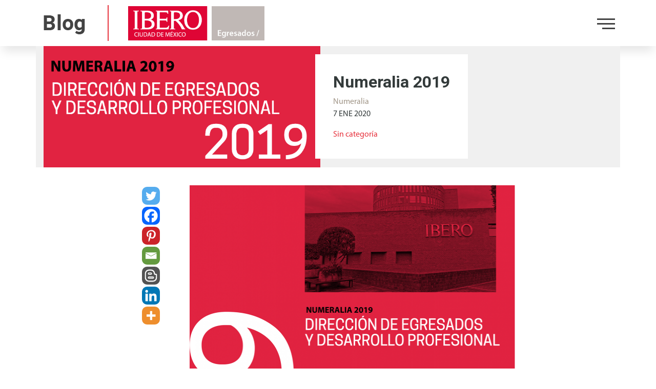

--- FILE ---
content_type: text/html; charset=UTF-8
request_url: https://egresados.ibero.mx/numeralia-2019/
body_size: 51047
content:
<!DOCTYPE html>
<html lang="es">
<head>
	<meta charset="UTF-8" />
	<meta name="viewport" content="width=device-width" />
	<!--BOOTSTRAP-->
	<link rel="stylesheet" href="https://stackpath.bootstrapcdn.com/bootstrap/4.2.1/css/bootstrap.min.css" integrity="sha384-GJzZqFGwb1QTTN6wy59ffF1BuGJpLSa9DkKMp0DgiMDm4iYMj70gZWKYbI706tWS" crossorigin="anonymous">
	<script src="https://code.jquery.com/jquery-3.3.1.slim.min.js" integrity="sha384-q8i/X+965DzO0rT7abK41JStQIAqVgRVzpbzo5smXKp4YfRvH+8abtTE1Pi6jizo" crossorigin="anonymous"></script>
	<script src="https://cdnjs.cloudflare.com/ajax/libs/popper.js/1.14.6/umd/popper.min.js" integrity="sha384-wHAiFfRlMFy6i5SRaxvfOCifBUQy1xHdJ/yoi7FRNXMRBu5WHdZYu1hA6ZOblgut" crossorigin="anonymous"></script>
	<script src="https://stackpath.bootstrapcdn.com/bootstrap/4.2.1/js/bootstrap.min.js" integrity="sha384-B0UglyR+jN6CkvvICOB2joaf5I4l3gm9GU6Hc1og6Ls7i6U/mkkaduKaBhlAXv9k" crossorigin="anonymous"></script>
	<!--BOOTSTRAP-->
	<!--FONTS-->
	<link href="https://fonts.googleapis.com/css?family=Roboto:300,400,700,900" rel="stylesheet">	
	<!--FONTS-->
	<!--FONT AWESOME-->
	<link rel="stylesheet" href="https://use.fontawesome.com/releases/v5.6.3/css/all.css" integrity="sha384-UHRtZLI+pbxtHCWp1t77Bi1L4ZtiqrqD80Kn4Z8NTSRyMA2Fd33n5dQ8lWUE00s/" crossorigin="anonymous">
	<!--FONT AWESOME-->
	<!--FAVICON-->
	<link rel="shortcut icon" type="image/png" href="https://egresados.ibero.mx/wp-content/themes/ibero/img/favicon.png"/>
	<!--FAVICON-->
	<!-- Global site tag (gtag.js) - Google Analytics -->
	<script async src="https://www.googletagmanager.com/gtag/js?id=UA-142789251-1"></script>
	<script>
  		window.dataLayer = window.dataLayer || [];
  		function gtag(){dataLayer.push(arguments);}
  		gtag('js', new Date());
  		gtag('config', 'UA-142789251-1');
	</script>
	<link rel="stylesheet" type="text/css" href="https://egresados.ibero.mx/wp-content/themes/ibero/style.css" />
	<link rel="stylesheet" type="text/css" href="https://egresados.ibero.mx/wp-content/themes/ibero/css/estilos.css" />
	<title>Numeralia 2019 &#8211; Ibero</title>
<meta name='robots' content='max-image-preview:large' />
<link rel="alternate" type="application/rss+xml" title="Ibero &raquo; Feed" href="https://egresados.ibero.mx/feed/" />
<link rel="alternate" type="application/rss+xml" title="Ibero &raquo; RSS de los comentarios" href="https://egresados.ibero.mx/comments/feed/" />
<link rel="alternate" type="application/rss+xml" title="Ibero &raquo; Numeralia 2019 RSS de los comentarios" href="https://egresados.ibero.mx/numeralia-2019/feed/" />
<script type="text/javascript">
/* <![CDATA[ */
window._wpemojiSettings = {"baseUrl":"https:\/\/s.w.org\/images\/core\/emoji\/15.0.3\/72x72\/","ext":".png","svgUrl":"https:\/\/s.w.org\/images\/core\/emoji\/15.0.3\/svg\/","svgExt":".svg","source":{"concatemoji":"https:\/\/egresados.ibero.mx\/wp-includes\/js\/wp-emoji-release.min.js?ver=6.5.5"}};
/*! This file is auto-generated */
!function(i,n){var o,s,e;function c(e){try{var t={supportTests:e,timestamp:(new Date).valueOf()};sessionStorage.setItem(o,JSON.stringify(t))}catch(e){}}function p(e,t,n){e.clearRect(0,0,e.canvas.width,e.canvas.height),e.fillText(t,0,0);var t=new Uint32Array(e.getImageData(0,0,e.canvas.width,e.canvas.height).data),r=(e.clearRect(0,0,e.canvas.width,e.canvas.height),e.fillText(n,0,0),new Uint32Array(e.getImageData(0,0,e.canvas.width,e.canvas.height).data));return t.every(function(e,t){return e===r[t]})}function u(e,t,n){switch(t){case"flag":return n(e,"\ud83c\udff3\ufe0f\u200d\u26a7\ufe0f","\ud83c\udff3\ufe0f\u200b\u26a7\ufe0f")?!1:!n(e,"\ud83c\uddfa\ud83c\uddf3","\ud83c\uddfa\u200b\ud83c\uddf3")&&!n(e,"\ud83c\udff4\udb40\udc67\udb40\udc62\udb40\udc65\udb40\udc6e\udb40\udc67\udb40\udc7f","\ud83c\udff4\u200b\udb40\udc67\u200b\udb40\udc62\u200b\udb40\udc65\u200b\udb40\udc6e\u200b\udb40\udc67\u200b\udb40\udc7f");case"emoji":return!n(e,"\ud83d\udc26\u200d\u2b1b","\ud83d\udc26\u200b\u2b1b")}return!1}function f(e,t,n){var r="undefined"!=typeof WorkerGlobalScope&&self instanceof WorkerGlobalScope?new OffscreenCanvas(300,150):i.createElement("canvas"),a=r.getContext("2d",{willReadFrequently:!0}),o=(a.textBaseline="top",a.font="600 32px Arial",{});return e.forEach(function(e){o[e]=t(a,e,n)}),o}function t(e){var t=i.createElement("script");t.src=e,t.defer=!0,i.head.appendChild(t)}"undefined"!=typeof Promise&&(o="wpEmojiSettingsSupports",s=["flag","emoji"],n.supports={everything:!0,everythingExceptFlag:!0},e=new Promise(function(e){i.addEventListener("DOMContentLoaded",e,{once:!0})}),new Promise(function(t){var n=function(){try{var e=JSON.parse(sessionStorage.getItem(o));if("object"==typeof e&&"number"==typeof e.timestamp&&(new Date).valueOf()<e.timestamp+604800&&"object"==typeof e.supportTests)return e.supportTests}catch(e){}return null}();if(!n){if("undefined"!=typeof Worker&&"undefined"!=typeof OffscreenCanvas&&"undefined"!=typeof URL&&URL.createObjectURL&&"undefined"!=typeof Blob)try{var e="postMessage("+f.toString()+"("+[JSON.stringify(s),u.toString(),p.toString()].join(",")+"));",r=new Blob([e],{type:"text/javascript"}),a=new Worker(URL.createObjectURL(r),{name:"wpTestEmojiSupports"});return void(a.onmessage=function(e){c(n=e.data),a.terminate(),t(n)})}catch(e){}c(n=f(s,u,p))}t(n)}).then(function(e){for(var t in e)n.supports[t]=e[t],n.supports.everything=n.supports.everything&&n.supports[t],"flag"!==t&&(n.supports.everythingExceptFlag=n.supports.everythingExceptFlag&&n.supports[t]);n.supports.everythingExceptFlag=n.supports.everythingExceptFlag&&!n.supports.flag,n.DOMReady=!1,n.readyCallback=function(){n.DOMReady=!0}}).then(function(){return e}).then(function(){var e;n.supports.everything||(n.readyCallback(),(e=n.source||{}).concatemoji?t(e.concatemoji):e.wpemoji&&e.twemoji&&(t(e.twemoji),t(e.wpemoji)))}))}((window,document),window._wpemojiSettings);
/* ]]> */
</script>
<style id='wp-emoji-styles-inline-css' type='text/css'>

	img.wp-smiley, img.emoji {
		display: inline !important;
		border: none !important;
		box-shadow: none !important;
		height: 1em !important;
		width: 1em !important;
		margin: 0 0.07em !important;
		vertical-align: -0.1em !important;
		background: none !important;
		padding: 0 !important;
	}
</style>
<link rel='stylesheet' id='contact-form-7-css' href='https://egresados.ibero.mx/wp-content/plugins/contact-form-7/includes/css/styles.css?ver=5.9.3' type='text/css' media='all' />
<link rel='stylesheet' id='rs-plugin-settings-css' href='https://egresados.ibero.mx/wp-content/plugins/revslider/public/assets/css/settings.css?ver=5.4.8' type='text/css' media='all' />
<style id='rs-plugin-settings-inline-css' type='text/css'>
#rs-demo-id {}
</style>
<link rel='stylesheet' id='megamenu-css' href='https://egresados.ibero.mx/wp-content/uploads/maxmegamenu/style.css?ver=d82097' type='text/css' media='all' />
<link rel='stylesheet' id='dashicons-css' href='https://egresados.ibero.mx/wp-includes/css/dashicons.min.css?ver=6.5.5' type='text/css' media='all' />
<link rel='stylesheet' id='wpdreams-asp-basic-css' href='https://egresados.ibero.mx/wp-content/plugins/ajax-search-pro/css/style.basic.css?ver=jSaEYD' type='text/css' media='all' />
<link rel='stylesheet' id='wpdreams-asp-chosen-css' href='https://egresados.ibero.mx/wp-content/plugins/ajax-search-pro/css/chosen/chosen.css?ver=jSaEYD' type='text/css' media='all' />
<link rel='stylesheet' id='wpdreams-ajaxsearchpro-instances-css' href='https://egresados.ibero.mx/wp-content/uploads/asp_upload/style.instances.css?ver=jSaEYD' type='text/css' media='all' />
<link rel='stylesheet' id='heateor_sss_frontend_css-css' href='https://egresados.ibero.mx/wp-content/plugins/sassy-social-share/public/css/sassy-social-share-public.css?ver=3.3.60' type='text/css' media='all' />
<style id='heateor_sss_frontend_css-inline-css' type='text/css'>
.heateor_sss_button_instagram span.heateor_sss_svg,a.heateor_sss_instagram span.heateor_sss_svg{background:radial-gradient(circle at 30% 107%,#fdf497 0,#fdf497 5%,#fd5949 45%,#d6249f 60%,#285aeb 90%)}.heateor_sss_horizontal_sharing .heateor_sss_svg,.heateor_sss_standard_follow_icons_container .heateor_sss_svg{color:#fff;border-width:0px;border-style:solid;border-color:transparent}.heateor_sss_horizontal_sharing .heateorSssTCBackground{color:#666}.heateor_sss_horizontal_sharing span.heateor_sss_svg:hover,.heateor_sss_standard_follow_icons_container span.heateor_sss_svg:hover{border-color:transparent;}.heateor_sss_vertical_sharing span.heateor_sss_svg,.heateor_sss_floating_follow_icons_container span.heateor_sss_svg{color:#fff;border-width:0px;border-style:solid;border-color:transparent;}.heateor_sss_vertical_sharing .heateorSssTCBackground{color:#666;}.heateor_sss_vertical_sharing span.heateor_sss_svg:hover,.heateor_sss_floating_follow_icons_container span.heateor_sss_svg:hover{border-color:transparent;}@media screen and (max-width:783px) {.heateor_sss_vertical_sharing{display:none!important}}
</style>
<link rel='stylesheet' id='tablepress-default-css' href='https://egresados.ibero.mx/wp-content/plugins/tablepress/css/build/default.css?ver=2.3' type='text/css' media='all' />
<script type="text/javascript" src="https://egresados.ibero.mx/wp-includes/js/jquery/jquery.min.js?ver=3.7.1" id="jquery-core-js"></script>
<script type="text/javascript" src="https://egresados.ibero.mx/wp-includes/js/jquery/jquery-migrate.min.js?ver=3.4.1" id="jquery-migrate-js"></script>
<script type="text/javascript" src="https://egresados.ibero.mx/wp-content/plugins/revslider/public/assets/js/jquery.themepunch.tools.min.js?ver=5.4.8" id="tp-tools-js"></script>
<script type="text/javascript" src="https://egresados.ibero.mx/wp-content/plugins/revslider/public/assets/js/jquery.themepunch.revolution.min.js?ver=5.4.8" id="revmin-js"></script>
<link rel="https://api.w.org/" href="https://egresados.ibero.mx/wp-json/" /><link rel="alternate" type="application/json" href="https://egresados.ibero.mx/wp-json/wp/v2/posts/2073" /><link rel="EditURI" type="application/rsd+xml" title="RSD" href="https://egresados.ibero.mx/xmlrpc.php?rsd" />
<meta name="generator" content="WordPress 6.5.5" />
<link rel="canonical" href="https://egresados.ibero.mx/numeralia-2019/" />
<link rel='shortlink' href='https://egresados.ibero.mx/?p=2073' />
<link rel="alternate" type="application/json+oembed" href="https://egresados.ibero.mx/wp-json/oembed/1.0/embed?url=https%3A%2F%2Fegresados.ibero.mx%2Fnumeralia-2019%2F" />
<link rel="alternate" type="text/xml+oembed" href="https://egresados.ibero.mx/wp-json/oembed/1.0/embed?url=https%3A%2F%2Fegresados.ibero.mx%2Fnumeralia-2019%2F&#038;format=xml" />
                <link href='//fonts.googleapis.com/css?family=Open+Sans:300|Open+Sans:400|Open+Sans:700' rel='stylesheet' type='text/css'>
                <meta name="generator" content="Powered by WPBakery Page Builder - drag and drop page builder for WordPress."/>
<!--[if lte IE 9]><link rel="stylesheet" type="text/css" href="https://egresados.ibero.mx/wp-content/plugins/js_composer/assets/css/vc_lte_ie9.min.css" media="screen"><![endif]--><meta name="generator" content="Powered by Slider Revolution 5.4.8 - responsive, Mobile-Friendly Slider Plugin for WordPress with comfortable drag and drop interface." />
            <style type="text/css">
                <!--
                @font-face {
                    font-family: 'asppsicons2';
                    src: url('https://egresados.ibero.mx/wp-content/plugins/ajax-search-pro/css/fonts/icons/icons2.eot');
                    src: url('https://egresados.ibero.mx/wp-content/plugins/ajax-search-pro/css/fonts/icons/icons2.eot?#iefix') format('embedded-opentype'),
                    url('https://egresados.ibero.mx/wp-content/plugins/ajax-search-pro/css/fonts/icons/icons2.woff2') format('woff2'),
                    url('https://egresados.ibero.mx/wp-content/plugins/ajax-search-pro/css/fonts/icons/icons2.woff') format('woff'),
                    url('https://egresados.ibero.mx/wp-content/plugins/ajax-search-pro/css/fonts/icons/icons2.ttf') format('truetype'),
                    url('https://egresados.ibero.mx/wp-content/plugins/ajax-search-pro/css/fonts/icons/icons2.svg#icons') format('svg');
                    font-weight: normal;
                    font-style: normal;
                }
                .asp_m{height: 0;}                -->
            </style>
                        <script type="text/javascript">
                if ( typeof _ASP !== "undefined" && _ASP !== null && typeof _ASP.initialize !== "undefined" )
                    _ASP.initialize();
            </script>
            <link rel="icon" href="https://egresados.ibero.mx/wp-content/uploads/2023/06/cropped-favicon-32x32.jpg" sizes="32x32" />
<link rel="icon" href="https://egresados.ibero.mx/wp-content/uploads/2023/06/cropped-favicon-192x192.jpg" sizes="192x192" />
<link rel="apple-touch-icon" href="https://egresados.ibero.mx/wp-content/uploads/2023/06/cropped-favicon-180x180.jpg" />
<meta name="msapplication-TileImage" content="https://egresados.ibero.mx/wp-content/uploads/2023/06/cropped-favicon-270x270.jpg" />
<script type="text/javascript">function setREVStartSize(e){									
						try{ e.c=jQuery(e.c);var i=jQuery(window).width(),t=9999,r=0,n=0,l=0,f=0,s=0,h=0;
							if(e.responsiveLevels&&(jQuery.each(e.responsiveLevels,function(e,f){f>i&&(t=r=f,l=e),i>f&&f>r&&(r=f,n=e)}),t>r&&(l=n)),f=e.gridheight[l]||e.gridheight[0]||e.gridheight,s=e.gridwidth[l]||e.gridwidth[0]||e.gridwidth,h=i/s,h=h>1?1:h,f=Math.round(h*f),"fullscreen"==e.sliderLayout){var u=(e.c.width(),jQuery(window).height());if(void 0!=e.fullScreenOffsetContainer){var c=e.fullScreenOffsetContainer.split(",");if (c) jQuery.each(c,function(e,i){u=jQuery(i).length>0?u-jQuery(i).outerHeight(!0):u}),e.fullScreenOffset.split("%").length>1&&void 0!=e.fullScreenOffset&&e.fullScreenOffset.length>0?u-=jQuery(window).height()*parseInt(e.fullScreenOffset,0)/100:void 0!=e.fullScreenOffset&&e.fullScreenOffset.length>0&&(u-=parseInt(e.fullScreenOffset,0))}f=u}else void 0!=e.minHeight&&f<e.minHeight&&(f=e.minHeight);e.c.closest(".rev_slider_wrapper").css({height:f})					
						}catch(d){console.log("Failure at Presize of Slider:"+d)}						
					};</script>
<noscript><style type="text/css"> .wpb_animate_when_almost_visible { opacity: 1; }</style></noscript><style type="text/css">/** Mega Menu CSS: fs **/</style>

<!--Monsido-->
  <script type="text/javascript">
        var _monsido = _monsido || [];
            _monsido.push(['_setDomainToken', 'AzbM-Tu0YtwrDwcRYw6bKg']);
            _monsido.push(['_withStatistics', 'false']);
        var _monsido_page_assist_theme = "white";
        var _monsido_page_assist_direction = "right";
        var _monsido_skip_to_pageassist = true;
    </script>
    <script async src="//cdn.monsido.com/tool/javascripts/monsido.js"></script>
    <script async src="//cdn.monsido.com/page-assist/mon-page-assist.js"></script>
</head>
<body class="post-template-default single single-post postid-2073 single-format-standard mega-menu-main-menu wpb-js-composer js-comp-ver-5.6 vc_responsive">
	<header>
		<div class="container">
			<div class="row menu-blog">
				<div class="col-sm-12 col-md-6 col-lg-6">
					<a href="https://egresados.ibero.mx/blog"><img src="https://egresados.ibero.mx/wp-content/themes/ibero/img/logo-blog.png"></a>
					<a class="logo-ibero-blog" href="https://egresados.ibero.mx"><img src="https://egresados.ibero.mx/wp-content/uploads/2025/02/logo-egresados-1.jpg"></a>
				</div>
				<div class="col-sm-12 col-md-6 col-lg-6">
					<div class="icono-menu-blog" onclick="menuBlog(this)">
						<div class="bar1"></div>
						<div class="bar2"></div>
						<div class="bar3"></div>
					</div>
				</div>
			</div>		
		</div>
		<div class="menu-blog-categorias">
			<div class="container">	
				<div class="row fila-cat">
					<div class="col-sm-12 col-md-12 col-lg-12">
						<h5>Categorías</h5>
					</div>
				</div>		
				<div class="row fila-cats">
					<div class="col-sm-12 col-md-3 col-lg-3">
						<ul class="navbar-nav"><li id="menu-item-183" class="menu-item menu-item-type-taxonomy menu-item-object-category menu-item-183"><a href="https://egresados.ibero.mx/category/boletin-redibero/">Boletín REDIBERO</a></li>
<li id="menu-item-184" class="menu-item menu-item-type-taxonomy menu-item-object-category menu-item-184"><a href="https://egresados.ibero.mx/category/centro-de-empleabilidad-ibero/">Centro de Empleabilidad Ibero</a></li>
<li id="menu-item-185" class="menu-item menu-item-type-taxonomy menu-item-object-category menu-item-185"><a href="https://egresados.ibero.mx/category/ceremonia-de-egreso-licenciatura/">Ceremonia de Egreso Licenciatura</a></li>
<li id="menu-item-186" class="menu-item menu-item-type-taxonomy menu-item-object-category menu-item-186"><a href="https://egresados.ibero.mx/category/ceremonia-de-egreso-tsu/">Ceremonia de Egreso TSU</a></li>
</ul>					</div>
					<div class="col-sm-12 col-md-3 col-lg-3">
						<ul class="navbar-nav"><li id="menu-item-187" class="menu-item menu-item-type-taxonomy menu-item-object-category menu-item-187"><a href="https://egresados.ibero.mx/category/discursos-ceremonia-de-egreso/">Discursos Ceremonia de Egreso</a></li>
<li id="menu-item-188" class="menu-item menu-item-type-taxonomy menu-item-object-category menu-item-188"><a href="https://egresados.ibero.mx/category/eventos-asociaciones-de-egresados/">Eventos Egresadas/os</a></li>
<li id="menu-item-189" class="menu-item menu-item-type-taxonomy menu-item-object-category menu-item-189"><a href="https://egresados.ibero.mx/category/eventos-ibero/">Eventos Ibero</a></li>
<li id="menu-item-190" class="menu-item menu-item-type-taxonomy menu-item-object-category menu-item-190"><a href="https://egresados.ibero.mx/category/noticias/">Noticias</a></li>
</ul>					</div>
					<div class="col-sm-12 col-md-3 col-lg-3">
						<ul class="navbar-nav"><li id="menu-item-191" class="menu-item menu-item-type-taxonomy menu-item-object-category menu-item-191"><a href="https://egresados.ibero.mx/category/orgullo-ibero/">Orgullo Ibero</a></li>
<li id="menu-item-192" class="menu-item menu-item-type-taxonomy menu-item-object-category menu-item-192"><a href="https://egresados.ibero.mx/category/promociones-de-empresas/">Promociones de empresas</a></li>
<li id="menu-item-193" class="menu-item menu-item-type-taxonomy menu-item-object-category menu-item-193"><a href="https://egresados.ibero.mx/category/reencuentros/">Reencuentros</a></li>
<li id="menu-item-194" class="menu-item menu-item-type-taxonomy menu-item-object-category menu-item-194"><a href="https://egresados.ibero.mx/category/servicios-y-beneficios-para-egresados/">Servicios y beneficios para egresados</a></li>
</ul>					</div>
					<div class="col-sm-12 col-md-3 col-lg-3">
						<ul class="navbar-nav bold"><li id="menu-item-829" class="menu-item menu-item-type-post_type menu-item-object-page menu-item-829"><a href="https://egresados.ibero.mx/?page_id=703">Contacto</a></li>
</ul>					</div>
				</div>
			</div>	
		</div>
	</header>
<div class="container contenido-page">
		<div class="row header-interior-blog">
		<div class="col-sm-6 col-md-6 col-lg-6">
						<img class="img-princi" width="100%" height="auto" src="https://egresados.ibero.mx/wp-content/uploads/2020/01/Banner-Blog-Numeralia-01.png">
		</div>
		<div class="col-sm-6 col-md-6 col-lg-6">
			<div class="titulo-interior-blog">
				<h2>Numeralia 2019</h2>
				<p class="etiquetas">Numeralia</p><p class="fecha">7 Ene 2020</p><a class="rojo" href="https://egresados.ibero.mx/category/sin-categoria/" alt="View all posts in Sin categoría">Sin categoría</a>			</div>
		</div>
	</div>	
	<div class="row contenido-post">
		<div class="col-sm-12 col-md-2 col-lg-2"></div>
		<div class="col-sm-12 col-md-1 col-lg-1">
			<div class="heateor_sss_sharing_container heateor_sss_horizontal_sharing" data-heateor-ss-offset="0" data-heateor-sss-href='https://egresados.ibero.mx/numeralia-2019/'><div class="heateor_sss_sharing_ul"><a aria-label="Twitter" class="heateor_sss_button_twitter" href="http://twitter.com/intent/tweet?text=Numeralia%202019&url=https%3A%2F%2Fegresados.ibero.mx%2Fnumeralia-2019%2F" title="Twitter" rel="nofollow noopener" target="_blank" style="font-size:32px!important;box-shadow:none;display:inline-block;vertical-align:middle"><span class="heateor_sss_svg heateor_sss_s__default heateor_sss_s_twitter" style="background-color:#55acee;width:35px;height:35px;border-radius:10px;display:inline-block;opacity:1;float:left;font-size:32px;box-shadow:none;display:inline-block;font-size:16px;padding:0 4px;vertical-align:middle;background-repeat:repeat;overflow:hidden;padding:0;cursor:pointer;box-sizing:content-box"><svg style="display:block;" focusable="false" aria-hidden="true" xmlns="http://www.w3.org/2000/svg" width="100%" height="100%" viewBox="-4 -4 39 39"><path d="M28 8.557a9.913 9.913 0 0 1-2.828.775 4.93 4.93 0 0 0 2.166-2.725 9.738 9.738 0 0 1-3.13 1.194 4.92 4.92 0 0 0-3.593-1.55 4.924 4.924 0 0 0-4.794 6.049c-4.09-.21-7.72-2.17-10.15-5.15a4.942 4.942 0 0 0-.665 2.477c0 1.71.87 3.214 2.19 4.1a4.968 4.968 0 0 1-2.23-.616v.06c0 2.39 1.7 4.38 3.952 4.83-.414.115-.85.174-1.297.174-.318 0-.626-.03-.928-.086a4.935 4.935 0 0 0 4.6 3.42 9.893 9.893 0 0 1-6.114 2.107c-.398 0-.79-.023-1.175-.068a13.953 13.953 0 0 0 7.55 2.213c9.056 0 14.01-7.507 14.01-14.013 0-.213-.005-.426-.015-.637.96-.695 1.795-1.56 2.455-2.55z" fill="#fff"></path></svg></span></a><a aria-label="Facebook" class="heateor_sss_facebook" href="https://www.facebook.com/sharer/sharer.php?u=https%3A%2F%2Fegresados.ibero.mx%2Fnumeralia-2019%2F" title="Facebook" rel="nofollow noopener" target="_blank" style="font-size:32px!important;box-shadow:none;display:inline-block;vertical-align:middle"><span class="heateor_sss_svg" style="background-color:#0765FE;width:35px;height:35px;border-radius:10px;display:inline-block;opacity:1;float:left;font-size:32px;box-shadow:none;display:inline-block;font-size:16px;padding:0 4px;vertical-align:middle;background-repeat:repeat;overflow:hidden;padding:0;cursor:pointer;box-sizing:content-box"><svg style="display:block;" focusable="false" aria-hidden="true" xmlns="http://www.w3.org/2000/svg" width="100%" height="100%" viewBox="0 0 32 32"><path fill="#fff" d="M28 16c0-6.627-5.373-12-12-12S4 9.373 4 16c0 5.628 3.875 10.35 9.101 11.647v-7.98h-2.474V16H13.1v-1.58c0-4.085 1.849-5.978 5.859-5.978.76 0 2.072.15 2.608.298v3.325c-.283-.03-.775-.045-1.386-.045-1.967 0-2.728.745-2.728 2.683V16h3.92l-.673 3.667h-3.247v8.245C23.395 27.195 28 22.135 28 16Z"></path></svg></span></a><a aria-label="Pinterest" class="heateor_sss_button_pinterest" href="https://egresados.ibero.mx/numeralia-2019/" onclick="event.preventDefault();javascript:void( (function() {var e=document.createElement('script' );e.setAttribute('type','text/javascript' );e.setAttribute('charset','UTF-8' );e.setAttribute('src','//assets.pinterest.com/js/pinmarklet.js?r='+Math.random()*99999999);document.body.appendChild(e)})());" title="Pinterest" rel="nofollow noopener" style="font-size:32px!important;box-shadow:none;display:inline-block;vertical-align:middle"><span class="heateor_sss_svg heateor_sss_s__default heateor_sss_s_pinterest" style="background-color:#cc2329;width:35px;height:35px;border-radius:10px;display:inline-block;opacity:1;float:left;font-size:32px;box-shadow:none;display:inline-block;font-size:16px;padding:0 4px;vertical-align:middle;background-repeat:repeat;overflow:hidden;padding:0;cursor:pointer;box-sizing:content-box"><svg style="display:block;" focusable="false" aria-hidden="true" xmlns="http://www.w3.org/2000/svg" width="100%" height="100%" viewBox="-2 -2 35 35"><path fill="#fff" d="M16.539 4.5c-6.277 0-9.442 4.5-9.442 8.253 0 2.272.86 4.293 2.705 5.046.303.125.574.005.662-.33.061-.231.205-.816.27-1.06.088-.331.053-.447-.191-.736-.532-.627-.873-1.439-.873-2.591 0-3.338 2.498-6.327 6.505-6.327 3.548 0 5.497 2.168 5.497 5.062 0 3.81-1.686 7.025-4.188 7.025-1.382 0-2.416-1.142-2.085-2.545.397-1.674 1.166-3.48 1.166-4.689 0-1.081-.581-1.983-1.782-1.983-1.413 0-2.548 1.462-2.548 3.419 0 1.247.421 2.091.421 2.091l-1.699 7.199c-.505 2.137-.076 4.755-.039 5.019.021.158.223.196.314.077.13-.17 1.813-2.247 2.384-4.324.162-.587.929-3.631.929-3.631.46.876 1.801 1.646 3.227 1.646 4.247 0 7.128-3.871 7.128-9.053.003-3.918-3.317-7.568-8.361-7.568z"/></svg></span></a><a aria-label="Email" class="heateor_sss_email" href="https://egresados.ibero.mx/numeralia-2019/" onclick="event.preventDefault();window.open('mailto:?subject=' + decodeURIComponent('Numeralia%202019').replace('&', '%26') + '&body=https%3A%2F%2Fegresados.ibero.mx%2Fnumeralia-2019%2F', '_blank')" title="Email" rel="nofollow noopener" style="font-size:32px!important;box-shadow:none;display:inline-block;vertical-align:middle"><span class="heateor_sss_svg" style="background-color:#649a3f;width:35px;height:35px;border-radius:10px;display:inline-block;opacity:1;float:left;font-size:32px;box-shadow:none;display:inline-block;font-size:16px;padding:0 4px;vertical-align:middle;background-repeat:repeat;overflow:hidden;padding:0;cursor:pointer;box-sizing:content-box"><svg style="display:block;" focusable="false" aria-hidden="true" xmlns="http://www.w3.org/2000/svg" width="100%" height="100%" viewBox="-.75 -.5 36 36"><path d="M 5.5 11 h 23 v 1 l -11 6 l -11 -6 v -1 m 0 2 l 11 6 l 11 -6 v 11 h -22 v -11" stroke-width="1" fill="#fff"></path></svg></span></a><a aria-label="Blogger Post" class="heateor_sss_button_blogger_post" href="https://www.blogger.com/blog_this.pyra?t&u=https%3A%2F%2Fegresados.ibero.mx%2Fnumeralia-2019%2F&l&n=Numeralia%202019" title="Blogger Post" rel="nofollow noopener" target="_blank" style="font-size:32px!important;box-shadow:none;display:inline-block;vertical-align:middle"><span class="heateor_sss_svg heateor_sss_s__default heateor_sss_s_Blogger_Post" style="background-color:#535353;width:35px;height:35px;border-radius:10px;display:inline-block;opacity:1;float:left;font-size:32px;box-shadow:none;display:inline-block;font-size:16px;padding:0 4px;vertical-align:middle;background-repeat:repeat;overflow:hidden;padding:0;cursor:pointer;box-sizing:content-box"><svg style="display:block;" focusable="false" aria-hidden="true" xmlns="http://www.w3.org/2000/svg" width="100%" height="100%" viewBox="0 0 32 32"><path stroke="#fff" class="heateor_sss_svg_stroke heateor_sss_no_fill" stroke-width="2" fill="none" d="M12.393 6.112h4.367c1.61.19 3.96 1.572 4.824 3.41.238.515.363.594.56 2.12.106.786.16 1.367.51 1.69.495.45 2.333.147 2.696.43l.277.22.166.343.06.277-.04 5.048c-.02 3.43-2.81 6.238-6.244 6.238h-7.177c-3.436 0-6.244-2.81-6.244-6.238v-7.29c-.003-3.434 2.806-6.248 6.242-6.248z"/><path fill="none" stroke="#fff" class="heateor_sss_svg_stroke heateor_sss_no_fill" stroke-width="1.5" d="M12.47 11.22h3.464c.66 0 1.195.534 1.195 1.188 0 .653-.538 1.195-1.198 1.195H12.47c-.66 0-1.194-.542-1.194-1.195 0-.654.535-1.19 1.195-1.19zm0 7.15h7.038c.654 0 1.19.534 1.19 1.188 0 .646-.535 1.188-1.19 1.188H12.47c-.66 0-1.194-.54-1.194-1.188 0-.654.535-1.19 1.195-1.19z"/></svg></span></a><a aria-label="Linkedin" class="heateor_sss_button_linkedin" href="https://www.linkedin.com/sharing/share-offsite/?url=https%3A%2F%2Fegresados.ibero.mx%2Fnumeralia-2019%2F" title="Linkedin" rel="nofollow noopener" target="_blank" style="font-size:32px!important;box-shadow:none;display:inline-block;vertical-align:middle"><span class="heateor_sss_svg heateor_sss_s__default heateor_sss_s_linkedin" style="background-color:#0077b5;width:35px;height:35px;border-radius:10px;display:inline-block;opacity:1;float:left;font-size:32px;box-shadow:none;display:inline-block;font-size:16px;padding:0 4px;vertical-align:middle;background-repeat:repeat;overflow:hidden;padding:0;cursor:pointer;box-sizing:content-box"><svg style="display:block;" focusable="false" aria-hidden="true" xmlns="http://www.w3.org/2000/svg" width="100%" height="100%" viewBox="0 0 32 32"><path d="M6.227 12.61h4.19v13.48h-4.19V12.61zm2.095-6.7a2.43 2.43 0 0 1 0 4.86c-1.344 0-2.428-1.09-2.428-2.43s1.084-2.43 2.428-2.43m4.72 6.7h4.02v1.84h.058c.56-1.058 1.927-2.176 3.965-2.176 4.238 0 5.02 2.792 5.02 6.42v7.395h-4.183v-6.56c0-1.564-.03-3.574-2.178-3.574-2.18 0-2.514 1.7-2.514 3.46v6.668h-4.187V12.61z" fill="#fff"></path></svg></span></a><a class="heateor_sss_more" title="More" rel="nofollow noopener" style="font-size: 32px!important;border:0;box-shadow:none;display:inline-block!important;font-size:16px;padding:0 4px;vertical-align: middle;display:inline;" href="https://egresados.ibero.mx/numeralia-2019/" onclick="event.preventDefault()"><span class="heateor_sss_svg" style="background-color:#ee8e2d;width:35px;height:35px;border-radius:10px;display:inline-block!important;opacity:1;float:left;font-size:32px!important;box-shadow:none;display:inline-block;font-size:16px;padding:0 4px;vertical-align:middle;display:inline;background-repeat:repeat;overflow:hidden;padding:0;cursor:pointer;box-sizing:content-box;" onclick="heateorSssMoreSharingPopup(this, 'https://egresados.ibero.mx/numeralia-2019/', 'Numeralia%202019', '' )"><svg xmlns="http://www.w3.org/2000/svg" xmlns:xlink="http://www.w3.org/1999/xlink" viewBox="-.3 0 32 32" version="1.1" width="100%" height="100%" style="display:block;" xml:space="preserve"><g><path fill="#fff" d="M18 14V8h-4v6H8v4h6v6h4v-6h6v-4h-6z" fill-rule="evenodd"></path></g></svg></span></a></div><div class="heateorSssClear"></div></div>		</div>
		<div class="col-sm-12 col-md-7 col-lg-7">
			<p><img fetchpriority="high" decoding="async" class="alignleft size-large wp-image-2074" src="https://egresados.ibero.mx/wp-content/uploads/2020/01/Numeralia-DEDP-2019-01-639x1024.png" alt="" width="639" height="1024" srcset="https://egresados.ibero.mx/wp-content/uploads/2020/01/Numeralia-DEDP-2019-01-639x1024.png 639w, https://egresados.ibero.mx/wp-content/uploads/2020/01/Numeralia-DEDP-2019-01-187x300.png 187w, https://egresados.ibero.mx/wp-content/uploads/2020/01/Numeralia-DEDP-2019-01-768x1230.png 768w, https://egresados.ibero.mx/wp-content/uploads/2020/01/Numeralia-DEDP-2019-01.png 1500w" sizes="(max-width: 639px) 100vw, 639px" /></p>
			<img class="img-princi" width="100%" height="auto" src="https://egresados.ibero.mx/wp-content/uploads/2020/01/Banner-Blog-Numeralia-01.png">
						<!-- <p class="autor">Publicado por Maria Rosales</p> -->
		</div>
		<div class="col-sm-12 col-md-2 col-lg-2"></div>
	</div>
	<div class="row">
		<div class="col-sm-12 col-md-8 col-lg-8 formulario-comentarios">
			<section id="comments">
	<div id="respond" class="comment-respond">
		<h3 id="reply-title" class="comment-reply-title">Deja un comentario <small><a rel="nofollow" id="cancel-comment-reply-link" href="/numeralia-2019/#respond" style="display:none;">Cancelar respuesta</a></small></h3><form action="https://egresados.ibero.mx/wp-comments-post.php" method="post" id="commentform" class="comment-form"><p class="comment-notes"><span id="email-notes">Tu dirección de correo electrónico no será publicada.</span> <span class="required-field-message">Los campos obligatorios están marcados con <span class="required">*</span></span></p><div class="row"><div class="col-12"><label>Comentarios:*</label></div></div><div class="row"><div class="col-12"><textarea placeholder="Escribe aquí tus comentarios" id="comment" name="comment" cols="45" rows="6" aria-required="true"></textarea></div></div><div class="row"><div class="col-sm-12 col-md-6 col-lg-6"><label>Nombre:*</label><input id="author" name="author" type="text" value="" size="30" aria-required='true' /></div>
<div class="col-sm-12 col-md-6 col-lg-6"><label>Correo:*</label><input id="email" name="email" type="text" value="" size="30" aria-required='true' /></div>
<div class="c4wp_captcha_field" style="margin-bottom: 10px;" data-nonce="154a5a0db9" ><div id="c4wp_captcha_field_1" class="c4wp_captcha_field_div"></div></div><p class="form-submit"><input name="submit" type="submit" id="submit" class="submit" value="Enviar" /> <input type='hidden' name='comment_post_ID' value='2073' id='comment_post_ID' />
<input type='hidden' name='comment_parent' id='comment_parent' value='0' />
</p></form>	</div><!-- #respond -->
	</section>					</div>
		<div class="col-sm-12 col-md-4 col-lg-4">
			<h6>Notas relacionadas</h6>
							<div class="row ultimas-entradas-mini-blog">
										<!-- <div class="col-sm-5 col-md-5 col-lg-5 bg-ultimo-post imagen" style="background-image: url(https://via.placeholder.com/70x150?text=IBERO);background-size: cover;background-position: center center;">
												
					</div> -->
										<div class="col-sm-5 col-md-5 col-lg-5 bg-ultimo-post imagen" style="background-image: url(https://via.placeholder.com/70x150?text=IBERO);background-size: cover;background-position: center center;">
												
					</div>
										<div class="col-sm-7 col-md-7 col-lg-7 bg-ultimo-post contenido">
						<h6>¿Qué han publicado &hellip;</h6><p class="myriad">13 Sep 2021</p><a class="leer-mas" href="https://egresados.ibero.mx/publicacionesjesuitas/">Leer más +</a>					</div>
				</div>
							<div class="row ultimas-entradas-mini-blog">
										<!-- <div class="col-sm-5 col-md-5 col-lg-5 bg-ultimo-post imagen" style="background-image: url(https://via.placeholder.com/70x150?text=IBERO);background-size: cover;background-position: center center;">
												
					</div> -->
										<div class="col-sm-5 col-md-5 col-lg-5 bg-ultimo-post imagen" style="background-image: url(https://egresados.ibero.mx/wp-content/uploads/2021/09/Banners-BLOG-Bicentenario-de-la-consumación-de-la-independencia-de-México-.png);background-size: cover;background-position: center center;">
												
					</div>
										<div class="col-sm-7 col-md-7 col-lg-7 bg-ultimo-post contenido">
						<h6>Bicentenario de la c &hellip;</h6><p class="myriad">7 Sep 2021</p><a class="leer-mas" href="https://egresados.ibero.mx/bicentenario/">Leer más +</a>					</div>
				</div>
							<div class="row ultimas-entradas-mini-blog">
										<!-- <div class="col-sm-5 col-md-5 col-lg-5 bg-ultimo-post imagen" style="background-image: url(https://via.placeholder.com/70x150?text=IBERO);background-size: cover;background-position: center center;">
												
					</div> -->
										<div class="col-sm-5 col-md-5 col-lg-5 bg-ultimo-post imagen" style="background-image: url(https://egresados.ibero.mx/wp-content/uploads/2021/09/yom.jpg);background-size: cover;background-position: center center;">
												
					</div>
										<div class="col-sm-7 col-md-7 col-lg-7 bg-ultimo-post contenido">
						<h6>Rosh Hashaná, Yom K &hellip;</h6><p class="myriad">7 Sep 2021</p><a class="leer-mas" href="https://egresados.ibero.mx/yom/">Leer más +</a>					</div>
				</div>
							<div class="row ultimas-entradas-mini-blog">
										<!-- <div class="col-sm-5 col-md-5 col-lg-5 bg-ultimo-post imagen" style="background-image: url(https://via.placeholder.com/70x150?text=IBERO);background-size: cover;background-position: center center;">
												
					</div> -->
										<div class="col-sm-5 col-md-5 col-lg-5 bg-ultimo-post imagen" style="background-image: url(https://egresados.ibero.mx/wp-content/uploads/2021/08/Norma-densidad2-scaled.jpg);background-size: cover;background-position: center center;">
												
					</div>
										<div class="col-sm-7 col-md-7 col-lg-7 bg-ultimo-post contenido">
						<h6>Entre norma y norma  &hellip;</h6><p class="myriad">31 Ago 2021</p><a class="leer-mas" href="https://egresados.ibero.mx/norma/">Leer más +</a>					</div>
				</div>
					</div>
	</div>
</div>
<script type="text/javascript">
	$( document ).ready(function() 
	{
    	var $t = $(".titulo-interior-blog");    	    	
    	$t.css('margin-top', (-$t.height()/2)-35);
	});
</script>
	<footer>
		<div class="f-gris">
			<div class="container">
				<div class="row">
					<div class="col-sm-12 col-md-3 col-lg-3">
						<img width="100%" src="https://egresados.ibero.mx/wp-content/uploads/2025/02/logo-egresados-1.jpg">
					</div>
					<div class="col-sm-12 col-md-3 col-lg-3">
						Edificio N, nivel 1.<br>
						Universidad Iberoamericana<br>
						Horario de atención: de lunes a viernes
						de 8 a 17 h.
					</div>
					<div class="col-sm-12 col-md-3 col-lg-2">
						Tel. <a target="_blank" href="tel:59504173">5950 4173</a>
						<a target="_blank" href="mailto:egresado@ibero.mx">egresado@ibero.mx</a>
					</div>
					<div class="col-sm-12 col-md-3 col-lg-4 redes">
						<a target="_blank" href="https://www.facebook.com/iberoegresados/"><img src="https://egresados.ibero.mx/wp-content/themes/ibero/img/fb.png"></a>
						<a target="_blank" href="https://twitter.com/IberoEgresados"><img src="https://egresados.ibero.mx/wp-content/themes/ibero/img/tw.png"></a>
						<a target="_blank" href="https://www.flickr.com/photos/iberoexalumnos"><img src="https://egresados.ibero.mx/wp-content/themes/ibero/img/fc.png"></a>
						<a target="_blank" href="https://www.instagram.com/iberoegresados/"><img src="https://egresados.ibero.mx/wp-content/themes/ibero/img/ig.png"></a>
						<a target="_blank" href="https://www.linkedin.com/groups/2839737/"><img src="https://egresados.ibero.mx/wp-content/themes/ibero/img/in.png"></a>
						<a target="_blank" href="https://www.youtube.com/user/iberoexalumnos"><img src="https://egresados.ibero.mx/wp-content/themes/ibero/img/yt.png"></a>
					</div>
				</div>
			</div>
		</div>
		<div class="f-negro" style="border-bottom: solid 1px #868686;">
			<div class="container">
				<div class="row">
					<div class="col-sm-12 col-md-3 col-lg-3">
						<a target="_blank" href="http://ibero.mx/"><img src="https://egresados.ibero.mx/wp-content/themes/ibero/img/logo-gris.png"></a>
					</div>
					<div class="col-sm-12 col-md-2 col-lg-2">
						<ul class="navbar-nav"><li id="menu-item-25" class="menu-item menu-item-type-custom menu-item-object-custom menu-item-25"><a target="_blank" rel="noopener" href="http://www.ibero.mx/">Licenciaturas</a></li>
<li id="menu-item-26" class="menu-item menu-item-type-custom menu-item-object-custom menu-item-26"><a target="_blank" rel="noopener" href="https://posgrados.ibero.mx/">Posgrados</a></li>
<li id="menu-item-27" class="menu-item menu-item-type-custom menu-item-object-custom menu-item-27"><a target="_blank" rel="noopener" href="http://ibero.mx/admision-carreras-tecnicas-introduccion">Carreras Técnicas</a></li>
</ul>					</div>
					<div class="col-sm-12 col-md-2 col-lg-2">
						<ul class="navbar-nav"><li id="menu-item-28" class="menu-item menu-item-type-custom menu-item-object-custom menu-item-28"><a target="_blank" rel="noopener" href="https://diplomados.ibero.mx/Home.aspx">Diplomados y cursos</a></li>
<li id="menu-item-29" class="menu-item menu-item-type-custom menu-item-object-custom menu-item-29"><a target="_blank" rel="noopener" href="http://www.bib.ibero.mx/site/">Biblioteca</a></li>
<li id="menu-item-30" class="menu-item menu-item-type-custom menu-item-object-custom menu-item-30"><a target="_blank" rel="noopener" href="http://www.ibero.mx/produccion-academica-publicaciones">Publicaciones Ibero</a></li>
</ul>					</div>
					<div class="col-sm-12 col-md-2 col-lg-2">
						<ul class="navbar-nav"><li id="menu-item-31" class="menu-item menu-item-type-custom menu-item-object-custom menu-item-31"><a target="_blank" rel="noopener" href="http://ibero.mx/exalumnos-salud-y-bienestar-deportes-y-promocion-de-la-salud">Deportes</a></li>
<li id="menu-item-32" class="menu-item menu-item-type-custom menu-item-object-custom menu-item-32"><a target="_blank" rel="noopener" href="http://www.ibero.mx/acerca-de-difusion-cultural">Difusión Cultural</a></li>
<li id="menu-item-33" class="menu-item menu-item-type-custom menu-item-object-custom menu-item-33"><a target="_blank" rel="noopener" href="http://ibero.mx/exalumnos-salud-y-bienestar-clinica-de-nutricion">Clínica de Nutrición</a></li>
</ul>					</div>
					<div class="col-sm-12 col-md-2 col-lg-2">
						<ul class="navbar-nav"><li id="menu-item-34" class="menu-item menu-item-type-custom menu-item-object-custom menu-item-34"><a target="_blank" rel="noopener" href="http://www.ibero.mx/iberobus-rutas">Iberobus</a></li>
</ul>					</div>
				</div>
			</div>
		</div>
		<div class="f-negro">
			<div class="container">
				<div class="row">
					<div class="col-sm-12 col-md-3 col-lg-3">
						
					</div>
					<div class="col-sm-12 col-md-3 col-lg-3">
						Prolongación Paseo de Reforma 880,
						Lomas de Santa Fe, México, C.P. 01219,
						Ciudad de México.
					</div>
					<div class="col-sm-12 col-md-2 col-lg-2">
						Tel. <a target="_blank" href="tel:+525559504000">+52 (55) 5950-4000</a>
						y <a target="_blank" href="tel:91774400">9177-4400.</a><br>
						Lada nacional sin costo:
						<a target="_blank" href="tel:018006277615">01 800 627-7615.</a>
					</div>
					<div class="col-sm-12 col-md-4 col-lg-4">
						<iframe src="https://www.google.com/maps/embed?pb=!1m18!1m12!1m3!1d2238.0812695158356!2d-99.26514686968865!3d19.369627532365076!2m3!1f0!2f0!3f0!3m2!1i1024!2i768!4f13.1!3m3!1m2!1s0x85d200db00f55383%3A0x31d84ccbb5acaf18!2sUniversidad+Iberoamericana!5e0!3m2!1ses-419!2smx!4v1548696754023" width="100%" height="100" frameborder="0" style="border:0" allowfullscreen></iframe>
					</div>					
				</div>
			</div>
		</div>
		<div class="f-rojo">
			<div class="container">
				<div class="row">
					<div class="col-sm-12 col-md-6 col-lg-6">
						Universidad Iberoamericana Ciudad de México
					</div>
					<div class="col-sm-12 col-md-6 col-lg-6 alinear-aviso-footer">
												<a target="_blank" href="https://egresados.ibero.mx/aviso-de-privacidad">Aviso de Privacidad</a>
												
					</div>
				</div>
			</div>
		</div>
	</footer>
	            <div class='asp_hidden_data' id="asp_hidden_data" style="display: none !important;">
                <svg style="position:absolute" height="0" width="0">
                    <filter id="aspblur">
                        <feGaussianBlur in="SourceGraphic" stdDeviation="4"/>
                    </filter>
                </svg>
                <svg style="position:absolute" height="0" width="0">
                    <filter id="no_aspblur"></filter>
                </svg>
            </div>
        <script type="text/javascript" src="https://egresados.ibero.mx/wp-content/plugins/contact-form-7/includes/swv/js/index.js?ver=5.9.3" id="swv-js"></script>
<script type="text/javascript" id="contact-form-7-js-extra">
/* <![CDATA[ */
var wpcf7 = {"api":{"root":"https:\/\/egresados.ibero.mx\/wp-json\/","namespace":"contact-form-7\/v1"}};
/* ]]> */
</script>
<script type="text/javascript" src="https://egresados.ibero.mx/wp-content/plugins/contact-form-7/includes/js/index.js?ver=5.9.3" id="contact-form-7-js"></script>
<script type="text/javascript" src="https://egresados.ibero.mx/wp-content/plugins/ajax-search-pro/js/nomin/photostack.js?ver=jSaEYD" id="wd-asp-photostack-js"></script>
<script type="text/javascript" src="https://egresados.ibero.mx/wp-content/plugins/ajax-search-pro/js/min/chosen.jquery.min.js?ver=jSaEYD" id="wd-asp-chosen-js"></script>
<script type="text/javascript" id="wd-asp-ajaxsearchpro-js-extra">
/* <![CDATA[ */
var ajaxsearchpro = {"ajaxurl":"https:\/\/egresados.ibero.mx\/wp-admin\/admin-ajax.php","backend_ajaxurl":"https:\/\/egresados.ibero.mx\/wp-admin\/admin-ajax.php","js_scope":"jQuery"};
var ASP = {"ajaxurl":"https:\/\/egresados.ibero.mx\/wp-admin\/admin-ajax.php","backend_ajaxurl":"https:\/\/egresados.ibero.mx\/wp-admin\/admin-ajax.php","js_scope":"jQuery","asp_url":"https:\/\/egresados.ibero.mx\/wp-content\/plugins\/ajax-search-pro\/","upload_url":"https:\/\/egresados.ibero.mx\/wp-content\/uploads\/asp_upload\/","detect_ajax":"0","media_query":"jSaEYD","version":"4987","scrollbar":"1","css_loaded":"1","js_retain_popstate":"0","fix_duplicates":"1"};
/* ]]> */
</script>
<script type="text/javascript" src="https://egresados.ibero.mx/wp-content/plugins/ajax-search-pro/js/min/jquery.ajaxsearchpro-noui-isotope.min.js?ver=jSaEYD" id="wd-asp-ajaxsearchpro-js"></script>
<script type="text/javascript" src="https://egresados.ibero.mx/wp-includes/js/jquery/ui/core.min.js?ver=1.13.2" id="jquery-ui-core-js"></script>
<script type="text/javascript" src="https://egresados.ibero.mx/wp-includes/js/jquery/ui/datepicker.min.js?ver=1.13.2" id="jquery-ui-datepicker-js"></script>
<script type="text/javascript" id="jquery-ui-datepicker-js-after">
/* <![CDATA[ */
jQuery(function(jQuery){jQuery.datepicker.setDefaults({"closeText":"Cerrar","currentText":"Hoy","monthNames":["enero","febrero","marzo","abril","mayo","junio","julio","agosto","septiembre","octubre","noviembre","diciembre"],"monthNamesShort":["Ene","Feb","Mar","Abr","May","Jun","Jul","Ago","Sep","Oct","Nov","Dic"],"nextText":"Siguiente","prevText":"Previo","dayNames":["domingo","lunes","martes","mi\u00e9rcoles","jueves","viernes","s\u00e1bado"],"dayNamesShort":["dom","lun","mar","mi\u00e9","jue","vie","s\u00e1b"],"dayNamesMin":["D","L","M","X","J","V","S"],"dateFormat":"d MM, yy","firstDay":1,"isRTL":false});});
/* ]]> */
</script>
<script type="text/javascript" id="heateor_sss_sharing_js-js-before">
/* <![CDATA[ */
function heateorSssLoadEvent(e) {var t=window.onload;if (typeof window.onload!="function") {window.onload=e}else{window.onload=function() {t();e()}}};	var heateorSssSharingAjaxUrl = 'https://egresados.ibero.mx/wp-admin/admin-ajax.php', heateorSssCloseIconPath = 'https://egresados.ibero.mx/wp-content/plugins/sassy-social-share/public/../images/close.png', heateorSssPluginIconPath = 'https://egresados.ibero.mx/wp-content/plugins/sassy-social-share/public/../images/logo.png', heateorSssHorizontalSharingCountEnable = 0, heateorSssVerticalSharingCountEnable = 0, heateorSssSharingOffset = -10; var heateorSssMobileStickySharingEnabled = 0;var heateorSssCopyLinkMessage = "Link copied.";var heateorSssUrlCountFetched = [], heateorSssSharesText = 'Shares', heateorSssShareText = 'Share';function heateorSssPopup(e) {window.open(e,"popUpWindow","height=400,width=600,left=400,top=100,resizable,scrollbars,toolbar=0,personalbar=0,menubar=no,location=no,directories=no,status")}
/* ]]> */
</script>
<script type="text/javascript" src="https://egresados.ibero.mx/wp-content/plugins/sassy-social-share/public/js/sassy-social-share-public.js?ver=3.3.60" id="heateor_sss_sharing_js-js"></script>
<script type="text/javascript" src="https://www.google.com/recaptcha/api.js?render=6LeIR2olAAAAAAK-qMOsDuNy8CNjUnLyFDTj-F7w&amp;ver=3.0" id="google-recaptcha-js"></script>
<script type="text/javascript" src="https://egresados.ibero.mx/wp-includes/js/dist/vendor/wp-polyfill-inert.min.js?ver=3.1.2" id="wp-polyfill-inert-js"></script>
<script type="text/javascript" src="https://egresados.ibero.mx/wp-includes/js/dist/vendor/regenerator-runtime.min.js?ver=0.14.0" id="regenerator-runtime-js"></script>
<script type="text/javascript" src="https://egresados.ibero.mx/wp-includes/js/dist/vendor/wp-polyfill.min.js?ver=3.15.0" id="wp-polyfill-js"></script>
<script type="text/javascript" id="wpcf7-recaptcha-js-extra">
/* <![CDATA[ */
var wpcf7_recaptcha = {"sitekey":"6LeIR2olAAAAAAK-qMOsDuNy8CNjUnLyFDTj-F7w","actions":{"homepage":"homepage","contactform":"contactform"}};
/* ]]> */
</script>
<script type="text/javascript" src="https://egresados.ibero.mx/wp-content/plugins/contact-form-7/modules/recaptcha/index.js?ver=5.9.3" id="wpcf7-recaptcha-js"></script>
<script type="text/javascript" src="https://egresados.ibero.mx/wp-includes/js/hoverIntent.min.js?ver=1.10.2" id="hoverIntent-js"></script>
<script type="text/javascript" id="megamenu-js-extra">
/* <![CDATA[ */
var megamenu = {"timeout":"300","interval":"100"};
/* ]]> */
</script>
<script type="text/javascript" src="https://egresados.ibero.mx/wp-content/plugins/megamenu/js/maxmegamenu.js?ver=3.3.1" id="megamenu-js"></script>
<script type="text/javascript" src="https://egresados.ibero.mx/wp-includes/js/comment-reply.min.js?ver=6.5.5" id="comment-reply-js" async="async" data-wp-strategy="async"></script>
			<script id="c4wp-inline-js" type="text/javascript">
				var c4wp_onloadCallback = function() {
					for ( var i = 0; i < document.forms.length; i++ ) {
						let form = document.forms[i];

						let captcha_div = form.querySelector( '.c4wp_captcha_field_div:not(.rendered)' );
						let foundSubmitBtn = null;
												
						if ( null === captcha_div ) {
							continue;	
						}					

						captcha_div.innerHTML = '';

						if ( null != foundSubmitBtn ) {
							foundSubmitBtn.classList.add( 'disabled' );
							foundSubmitBtn.setAttribute( 'disabled', 'disabled' );

							if ( form.classList.contains( 'woocommerce-checkout' ) ) {
								setTimeout( function(){ 
									foundSubmitBtn = form.querySelector( '#place_order' );
									foundSubmitBtn.classList.add( 'disabled' );
									foundSubmitBtn.setAttribute( 'disabled', 'disabled' );
								}, 2500 );
							}
						}

						( function( form ) {
							var c4wp_captcha = grecaptcha.render( captcha_div,{
								'sitekey' : '6LceRWolAAAAANBU3J1PLyFhHRHW6f1o6zTDM9Vc',
								'size'  : 'normal',
								'theme' : 'dark',
								'expired-callback' : function(){
									grecaptcha.reset( c4wp_captcha );
								},
								'callback' : function(){
									if ( null != foundSubmitBtn ) {
										foundSubmitBtn.classList.remove( 'disabled' );
										foundSubmitBtn.removeAttribute( 'disabled' );
									}
								}
							});
							captcha_div.classList.add( 'rendered' );
													})(form);
					}
				};
			
			</script>
			
			<script id="c4wp-recaptcha-js" src="https://www.google.com/recaptcha/api.js?onload=c4wp_onloadCallback&#038;render=explicit&#038;hl=es-419"
				async defer>
			</script>
				<script type="text/javascript">
		$(function () 
		{
  			$(document).scroll(function () 
  			{    		
    			var $menu = $("header");
    			var $contenido = $(".contenido-page")
    			$menu.addClass('scrolled', $(this).scrollTop() > $menu.height());    			
    			$contenido.css('margin-top', $menu.height());
  			});
		});
	</script>
	<script>
		function menuBlog(x) 
		{
  			x.classList.toggle("change");
  			$('.menu-blog-categorias').toggleClass("mostrar-menu-blog");
		}


		$( document ).ready(function() {
    		$('.alm-load-more-btn').addClass('hvr-grow');
		});
		
	</script>	
	<script type="text/javascript" src="https://egresados.ibero.mx/wp-content/themes/ibero/js/type.js"></script>
	<script type="text/javascript">
	    const instance = new Typewriter('#typewriter-banner', {
	      loop: false,
	    });

	    instance.changeDelay(70)
	      .typeString('Forma parte<br>')
	      // .pauseFor(500)
	      // .deleteAll(15)

	      .typeString('de la transformación<br>')
	      // .pauseFor(500)
	      .typeString('social en la vida práctica')
	      .start();
	 </script>
</body>
</html>


--- FILE ---
content_type: text/html; charset=utf-8
request_url: https://www.google.com/recaptcha/api2/anchor?ar=1&k=6LeIR2olAAAAAAK-qMOsDuNy8CNjUnLyFDTj-F7w&co=aHR0cHM6Ly9lZ3Jlc2Fkb3MuaWJlcm8ubXg6NDQz&hl=en&v=7gg7H51Q-naNfhmCP3_R47ho&size=invisible&anchor-ms=20000&execute-ms=15000&cb=iepe4kffazrd
body_size: 48069
content:
<!DOCTYPE HTML><html dir="ltr" lang="en"><head><meta http-equiv="Content-Type" content="text/html; charset=UTF-8">
<meta http-equiv="X-UA-Compatible" content="IE=edge">
<title>reCAPTCHA</title>
<style type="text/css">
/* cyrillic-ext */
@font-face {
  font-family: 'Roboto';
  font-style: normal;
  font-weight: 400;
  font-stretch: 100%;
  src: url(//fonts.gstatic.com/s/roboto/v48/KFO7CnqEu92Fr1ME7kSn66aGLdTylUAMa3GUBHMdazTgWw.woff2) format('woff2');
  unicode-range: U+0460-052F, U+1C80-1C8A, U+20B4, U+2DE0-2DFF, U+A640-A69F, U+FE2E-FE2F;
}
/* cyrillic */
@font-face {
  font-family: 'Roboto';
  font-style: normal;
  font-weight: 400;
  font-stretch: 100%;
  src: url(//fonts.gstatic.com/s/roboto/v48/KFO7CnqEu92Fr1ME7kSn66aGLdTylUAMa3iUBHMdazTgWw.woff2) format('woff2');
  unicode-range: U+0301, U+0400-045F, U+0490-0491, U+04B0-04B1, U+2116;
}
/* greek-ext */
@font-face {
  font-family: 'Roboto';
  font-style: normal;
  font-weight: 400;
  font-stretch: 100%;
  src: url(//fonts.gstatic.com/s/roboto/v48/KFO7CnqEu92Fr1ME7kSn66aGLdTylUAMa3CUBHMdazTgWw.woff2) format('woff2');
  unicode-range: U+1F00-1FFF;
}
/* greek */
@font-face {
  font-family: 'Roboto';
  font-style: normal;
  font-weight: 400;
  font-stretch: 100%;
  src: url(//fonts.gstatic.com/s/roboto/v48/KFO7CnqEu92Fr1ME7kSn66aGLdTylUAMa3-UBHMdazTgWw.woff2) format('woff2');
  unicode-range: U+0370-0377, U+037A-037F, U+0384-038A, U+038C, U+038E-03A1, U+03A3-03FF;
}
/* math */
@font-face {
  font-family: 'Roboto';
  font-style: normal;
  font-weight: 400;
  font-stretch: 100%;
  src: url(//fonts.gstatic.com/s/roboto/v48/KFO7CnqEu92Fr1ME7kSn66aGLdTylUAMawCUBHMdazTgWw.woff2) format('woff2');
  unicode-range: U+0302-0303, U+0305, U+0307-0308, U+0310, U+0312, U+0315, U+031A, U+0326-0327, U+032C, U+032F-0330, U+0332-0333, U+0338, U+033A, U+0346, U+034D, U+0391-03A1, U+03A3-03A9, U+03B1-03C9, U+03D1, U+03D5-03D6, U+03F0-03F1, U+03F4-03F5, U+2016-2017, U+2034-2038, U+203C, U+2040, U+2043, U+2047, U+2050, U+2057, U+205F, U+2070-2071, U+2074-208E, U+2090-209C, U+20D0-20DC, U+20E1, U+20E5-20EF, U+2100-2112, U+2114-2115, U+2117-2121, U+2123-214F, U+2190, U+2192, U+2194-21AE, U+21B0-21E5, U+21F1-21F2, U+21F4-2211, U+2213-2214, U+2216-22FF, U+2308-230B, U+2310, U+2319, U+231C-2321, U+2336-237A, U+237C, U+2395, U+239B-23B7, U+23D0, U+23DC-23E1, U+2474-2475, U+25AF, U+25B3, U+25B7, U+25BD, U+25C1, U+25CA, U+25CC, U+25FB, U+266D-266F, U+27C0-27FF, U+2900-2AFF, U+2B0E-2B11, U+2B30-2B4C, U+2BFE, U+3030, U+FF5B, U+FF5D, U+1D400-1D7FF, U+1EE00-1EEFF;
}
/* symbols */
@font-face {
  font-family: 'Roboto';
  font-style: normal;
  font-weight: 400;
  font-stretch: 100%;
  src: url(//fonts.gstatic.com/s/roboto/v48/KFO7CnqEu92Fr1ME7kSn66aGLdTylUAMaxKUBHMdazTgWw.woff2) format('woff2');
  unicode-range: U+0001-000C, U+000E-001F, U+007F-009F, U+20DD-20E0, U+20E2-20E4, U+2150-218F, U+2190, U+2192, U+2194-2199, U+21AF, U+21E6-21F0, U+21F3, U+2218-2219, U+2299, U+22C4-22C6, U+2300-243F, U+2440-244A, U+2460-24FF, U+25A0-27BF, U+2800-28FF, U+2921-2922, U+2981, U+29BF, U+29EB, U+2B00-2BFF, U+4DC0-4DFF, U+FFF9-FFFB, U+10140-1018E, U+10190-1019C, U+101A0, U+101D0-101FD, U+102E0-102FB, U+10E60-10E7E, U+1D2C0-1D2D3, U+1D2E0-1D37F, U+1F000-1F0FF, U+1F100-1F1AD, U+1F1E6-1F1FF, U+1F30D-1F30F, U+1F315, U+1F31C, U+1F31E, U+1F320-1F32C, U+1F336, U+1F378, U+1F37D, U+1F382, U+1F393-1F39F, U+1F3A7-1F3A8, U+1F3AC-1F3AF, U+1F3C2, U+1F3C4-1F3C6, U+1F3CA-1F3CE, U+1F3D4-1F3E0, U+1F3ED, U+1F3F1-1F3F3, U+1F3F5-1F3F7, U+1F408, U+1F415, U+1F41F, U+1F426, U+1F43F, U+1F441-1F442, U+1F444, U+1F446-1F449, U+1F44C-1F44E, U+1F453, U+1F46A, U+1F47D, U+1F4A3, U+1F4B0, U+1F4B3, U+1F4B9, U+1F4BB, U+1F4BF, U+1F4C8-1F4CB, U+1F4D6, U+1F4DA, U+1F4DF, U+1F4E3-1F4E6, U+1F4EA-1F4ED, U+1F4F7, U+1F4F9-1F4FB, U+1F4FD-1F4FE, U+1F503, U+1F507-1F50B, U+1F50D, U+1F512-1F513, U+1F53E-1F54A, U+1F54F-1F5FA, U+1F610, U+1F650-1F67F, U+1F687, U+1F68D, U+1F691, U+1F694, U+1F698, U+1F6AD, U+1F6B2, U+1F6B9-1F6BA, U+1F6BC, U+1F6C6-1F6CF, U+1F6D3-1F6D7, U+1F6E0-1F6EA, U+1F6F0-1F6F3, U+1F6F7-1F6FC, U+1F700-1F7FF, U+1F800-1F80B, U+1F810-1F847, U+1F850-1F859, U+1F860-1F887, U+1F890-1F8AD, U+1F8B0-1F8BB, U+1F8C0-1F8C1, U+1F900-1F90B, U+1F93B, U+1F946, U+1F984, U+1F996, U+1F9E9, U+1FA00-1FA6F, U+1FA70-1FA7C, U+1FA80-1FA89, U+1FA8F-1FAC6, U+1FACE-1FADC, U+1FADF-1FAE9, U+1FAF0-1FAF8, U+1FB00-1FBFF;
}
/* vietnamese */
@font-face {
  font-family: 'Roboto';
  font-style: normal;
  font-weight: 400;
  font-stretch: 100%;
  src: url(//fonts.gstatic.com/s/roboto/v48/KFO7CnqEu92Fr1ME7kSn66aGLdTylUAMa3OUBHMdazTgWw.woff2) format('woff2');
  unicode-range: U+0102-0103, U+0110-0111, U+0128-0129, U+0168-0169, U+01A0-01A1, U+01AF-01B0, U+0300-0301, U+0303-0304, U+0308-0309, U+0323, U+0329, U+1EA0-1EF9, U+20AB;
}
/* latin-ext */
@font-face {
  font-family: 'Roboto';
  font-style: normal;
  font-weight: 400;
  font-stretch: 100%;
  src: url(//fonts.gstatic.com/s/roboto/v48/KFO7CnqEu92Fr1ME7kSn66aGLdTylUAMa3KUBHMdazTgWw.woff2) format('woff2');
  unicode-range: U+0100-02BA, U+02BD-02C5, U+02C7-02CC, U+02CE-02D7, U+02DD-02FF, U+0304, U+0308, U+0329, U+1D00-1DBF, U+1E00-1E9F, U+1EF2-1EFF, U+2020, U+20A0-20AB, U+20AD-20C0, U+2113, U+2C60-2C7F, U+A720-A7FF;
}
/* latin */
@font-face {
  font-family: 'Roboto';
  font-style: normal;
  font-weight: 400;
  font-stretch: 100%;
  src: url(//fonts.gstatic.com/s/roboto/v48/KFO7CnqEu92Fr1ME7kSn66aGLdTylUAMa3yUBHMdazQ.woff2) format('woff2');
  unicode-range: U+0000-00FF, U+0131, U+0152-0153, U+02BB-02BC, U+02C6, U+02DA, U+02DC, U+0304, U+0308, U+0329, U+2000-206F, U+20AC, U+2122, U+2191, U+2193, U+2212, U+2215, U+FEFF, U+FFFD;
}
/* cyrillic-ext */
@font-face {
  font-family: 'Roboto';
  font-style: normal;
  font-weight: 500;
  font-stretch: 100%;
  src: url(//fonts.gstatic.com/s/roboto/v48/KFO7CnqEu92Fr1ME7kSn66aGLdTylUAMa3GUBHMdazTgWw.woff2) format('woff2');
  unicode-range: U+0460-052F, U+1C80-1C8A, U+20B4, U+2DE0-2DFF, U+A640-A69F, U+FE2E-FE2F;
}
/* cyrillic */
@font-face {
  font-family: 'Roboto';
  font-style: normal;
  font-weight: 500;
  font-stretch: 100%;
  src: url(//fonts.gstatic.com/s/roboto/v48/KFO7CnqEu92Fr1ME7kSn66aGLdTylUAMa3iUBHMdazTgWw.woff2) format('woff2');
  unicode-range: U+0301, U+0400-045F, U+0490-0491, U+04B0-04B1, U+2116;
}
/* greek-ext */
@font-face {
  font-family: 'Roboto';
  font-style: normal;
  font-weight: 500;
  font-stretch: 100%;
  src: url(//fonts.gstatic.com/s/roboto/v48/KFO7CnqEu92Fr1ME7kSn66aGLdTylUAMa3CUBHMdazTgWw.woff2) format('woff2');
  unicode-range: U+1F00-1FFF;
}
/* greek */
@font-face {
  font-family: 'Roboto';
  font-style: normal;
  font-weight: 500;
  font-stretch: 100%;
  src: url(//fonts.gstatic.com/s/roboto/v48/KFO7CnqEu92Fr1ME7kSn66aGLdTylUAMa3-UBHMdazTgWw.woff2) format('woff2');
  unicode-range: U+0370-0377, U+037A-037F, U+0384-038A, U+038C, U+038E-03A1, U+03A3-03FF;
}
/* math */
@font-face {
  font-family: 'Roboto';
  font-style: normal;
  font-weight: 500;
  font-stretch: 100%;
  src: url(//fonts.gstatic.com/s/roboto/v48/KFO7CnqEu92Fr1ME7kSn66aGLdTylUAMawCUBHMdazTgWw.woff2) format('woff2');
  unicode-range: U+0302-0303, U+0305, U+0307-0308, U+0310, U+0312, U+0315, U+031A, U+0326-0327, U+032C, U+032F-0330, U+0332-0333, U+0338, U+033A, U+0346, U+034D, U+0391-03A1, U+03A3-03A9, U+03B1-03C9, U+03D1, U+03D5-03D6, U+03F0-03F1, U+03F4-03F5, U+2016-2017, U+2034-2038, U+203C, U+2040, U+2043, U+2047, U+2050, U+2057, U+205F, U+2070-2071, U+2074-208E, U+2090-209C, U+20D0-20DC, U+20E1, U+20E5-20EF, U+2100-2112, U+2114-2115, U+2117-2121, U+2123-214F, U+2190, U+2192, U+2194-21AE, U+21B0-21E5, U+21F1-21F2, U+21F4-2211, U+2213-2214, U+2216-22FF, U+2308-230B, U+2310, U+2319, U+231C-2321, U+2336-237A, U+237C, U+2395, U+239B-23B7, U+23D0, U+23DC-23E1, U+2474-2475, U+25AF, U+25B3, U+25B7, U+25BD, U+25C1, U+25CA, U+25CC, U+25FB, U+266D-266F, U+27C0-27FF, U+2900-2AFF, U+2B0E-2B11, U+2B30-2B4C, U+2BFE, U+3030, U+FF5B, U+FF5D, U+1D400-1D7FF, U+1EE00-1EEFF;
}
/* symbols */
@font-face {
  font-family: 'Roboto';
  font-style: normal;
  font-weight: 500;
  font-stretch: 100%;
  src: url(//fonts.gstatic.com/s/roboto/v48/KFO7CnqEu92Fr1ME7kSn66aGLdTylUAMaxKUBHMdazTgWw.woff2) format('woff2');
  unicode-range: U+0001-000C, U+000E-001F, U+007F-009F, U+20DD-20E0, U+20E2-20E4, U+2150-218F, U+2190, U+2192, U+2194-2199, U+21AF, U+21E6-21F0, U+21F3, U+2218-2219, U+2299, U+22C4-22C6, U+2300-243F, U+2440-244A, U+2460-24FF, U+25A0-27BF, U+2800-28FF, U+2921-2922, U+2981, U+29BF, U+29EB, U+2B00-2BFF, U+4DC0-4DFF, U+FFF9-FFFB, U+10140-1018E, U+10190-1019C, U+101A0, U+101D0-101FD, U+102E0-102FB, U+10E60-10E7E, U+1D2C0-1D2D3, U+1D2E0-1D37F, U+1F000-1F0FF, U+1F100-1F1AD, U+1F1E6-1F1FF, U+1F30D-1F30F, U+1F315, U+1F31C, U+1F31E, U+1F320-1F32C, U+1F336, U+1F378, U+1F37D, U+1F382, U+1F393-1F39F, U+1F3A7-1F3A8, U+1F3AC-1F3AF, U+1F3C2, U+1F3C4-1F3C6, U+1F3CA-1F3CE, U+1F3D4-1F3E0, U+1F3ED, U+1F3F1-1F3F3, U+1F3F5-1F3F7, U+1F408, U+1F415, U+1F41F, U+1F426, U+1F43F, U+1F441-1F442, U+1F444, U+1F446-1F449, U+1F44C-1F44E, U+1F453, U+1F46A, U+1F47D, U+1F4A3, U+1F4B0, U+1F4B3, U+1F4B9, U+1F4BB, U+1F4BF, U+1F4C8-1F4CB, U+1F4D6, U+1F4DA, U+1F4DF, U+1F4E3-1F4E6, U+1F4EA-1F4ED, U+1F4F7, U+1F4F9-1F4FB, U+1F4FD-1F4FE, U+1F503, U+1F507-1F50B, U+1F50D, U+1F512-1F513, U+1F53E-1F54A, U+1F54F-1F5FA, U+1F610, U+1F650-1F67F, U+1F687, U+1F68D, U+1F691, U+1F694, U+1F698, U+1F6AD, U+1F6B2, U+1F6B9-1F6BA, U+1F6BC, U+1F6C6-1F6CF, U+1F6D3-1F6D7, U+1F6E0-1F6EA, U+1F6F0-1F6F3, U+1F6F7-1F6FC, U+1F700-1F7FF, U+1F800-1F80B, U+1F810-1F847, U+1F850-1F859, U+1F860-1F887, U+1F890-1F8AD, U+1F8B0-1F8BB, U+1F8C0-1F8C1, U+1F900-1F90B, U+1F93B, U+1F946, U+1F984, U+1F996, U+1F9E9, U+1FA00-1FA6F, U+1FA70-1FA7C, U+1FA80-1FA89, U+1FA8F-1FAC6, U+1FACE-1FADC, U+1FADF-1FAE9, U+1FAF0-1FAF8, U+1FB00-1FBFF;
}
/* vietnamese */
@font-face {
  font-family: 'Roboto';
  font-style: normal;
  font-weight: 500;
  font-stretch: 100%;
  src: url(//fonts.gstatic.com/s/roboto/v48/KFO7CnqEu92Fr1ME7kSn66aGLdTylUAMa3OUBHMdazTgWw.woff2) format('woff2');
  unicode-range: U+0102-0103, U+0110-0111, U+0128-0129, U+0168-0169, U+01A0-01A1, U+01AF-01B0, U+0300-0301, U+0303-0304, U+0308-0309, U+0323, U+0329, U+1EA0-1EF9, U+20AB;
}
/* latin-ext */
@font-face {
  font-family: 'Roboto';
  font-style: normal;
  font-weight: 500;
  font-stretch: 100%;
  src: url(//fonts.gstatic.com/s/roboto/v48/KFO7CnqEu92Fr1ME7kSn66aGLdTylUAMa3KUBHMdazTgWw.woff2) format('woff2');
  unicode-range: U+0100-02BA, U+02BD-02C5, U+02C7-02CC, U+02CE-02D7, U+02DD-02FF, U+0304, U+0308, U+0329, U+1D00-1DBF, U+1E00-1E9F, U+1EF2-1EFF, U+2020, U+20A0-20AB, U+20AD-20C0, U+2113, U+2C60-2C7F, U+A720-A7FF;
}
/* latin */
@font-face {
  font-family: 'Roboto';
  font-style: normal;
  font-weight: 500;
  font-stretch: 100%;
  src: url(//fonts.gstatic.com/s/roboto/v48/KFO7CnqEu92Fr1ME7kSn66aGLdTylUAMa3yUBHMdazQ.woff2) format('woff2');
  unicode-range: U+0000-00FF, U+0131, U+0152-0153, U+02BB-02BC, U+02C6, U+02DA, U+02DC, U+0304, U+0308, U+0329, U+2000-206F, U+20AC, U+2122, U+2191, U+2193, U+2212, U+2215, U+FEFF, U+FFFD;
}
/* cyrillic-ext */
@font-face {
  font-family: 'Roboto';
  font-style: normal;
  font-weight: 900;
  font-stretch: 100%;
  src: url(//fonts.gstatic.com/s/roboto/v48/KFO7CnqEu92Fr1ME7kSn66aGLdTylUAMa3GUBHMdazTgWw.woff2) format('woff2');
  unicode-range: U+0460-052F, U+1C80-1C8A, U+20B4, U+2DE0-2DFF, U+A640-A69F, U+FE2E-FE2F;
}
/* cyrillic */
@font-face {
  font-family: 'Roboto';
  font-style: normal;
  font-weight: 900;
  font-stretch: 100%;
  src: url(//fonts.gstatic.com/s/roboto/v48/KFO7CnqEu92Fr1ME7kSn66aGLdTylUAMa3iUBHMdazTgWw.woff2) format('woff2');
  unicode-range: U+0301, U+0400-045F, U+0490-0491, U+04B0-04B1, U+2116;
}
/* greek-ext */
@font-face {
  font-family: 'Roboto';
  font-style: normal;
  font-weight: 900;
  font-stretch: 100%;
  src: url(//fonts.gstatic.com/s/roboto/v48/KFO7CnqEu92Fr1ME7kSn66aGLdTylUAMa3CUBHMdazTgWw.woff2) format('woff2');
  unicode-range: U+1F00-1FFF;
}
/* greek */
@font-face {
  font-family: 'Roboto';
  font-style: normal;
  font-weight: 900;
  font-stretch: 100%;
  src: url(//fonts.gstatic.com/s/roboto/v48/KFO7CnqEu92Fr1ME7kSn66aGLdTylUAMa3-UBHMdazTgWw.woff2) format('woff2');
  unicode-range: U+0370-0377, U+037A-037F, U+0384-038A, U+038C, U+038E-03A1, U+03A3-03FF;
}
/* math */
@font-face {
  font-family: 'Roboto';
  font-style: normal;
  font-weight: 900;
  font-stretch: 100%;
  src: url(//fonts.gstatic.com/s/roboto/v48/KFO7CnqEu92Fr1ME7kSn66aGLdTylUAMawCUBHMdazTgWw.woff2) format('woff2');
  unicode-range: U+0302-0303, U+0305, U+0307-0308, U+0310, U+0312, U+0315, U+031A, U+0326-0327, U+032C, U+032F-0330, U+0332-0333, U+0338, U+033A, U+0346, U+034D, U+0391-03A1, U+03A3-03A9, U+03B1-03C9, U+03D1, U+03D5-03D6, U+03F0-03F1, U+03F4-03F5, U+2016-2017, U+2034-2038, U+203C, U+2040, U+2043, U+2047, U+2050, U+2057, U+205F, U+2070-2071, U+2074-208E, U+2090-209C, U+20D0-20DC, U+20E1, U+20E5-20EF, U+2100-2112, U+2114-2115, U+2117-2121, U+2123-214F, U+2190, U+2192, U+2194-21AE, U+21B0-21E5, U+21F1-21F2, U+21F4-2211, U+2213-2214, U+2216-22FF, U+2308-230B, U+2310, U+2319, U+231C-2321, U+2336-237A, U+237C, U+2395, U+239B-23B7, U+23D0, U+23DC-23E1, U+2474-2475, U+25AF, U+25B3, U+25B7, U+25BD, U+25C1, U+25CA, U+25CC, U+25FB, U+266D-266F, U+27C0-27FF, U+2900-2AFF, U+2B0E-2B11, U+2B30-2B4C, U+2BFE, U+3030, U+FF5B, U+FF5D, U+1D400-1D7FF, U+1EE00-1EEFF;
}
/* symbols */
@font-face {
  font-family: 'Roboto';
  font-style: normal;
  font-weight: 900;
  font-stretch: 100%;
  src: url(//fonts.gstatic.com/s/roboto/v48/KFO7CnqEu92Fr1ME7kSn66aGLdTylUAMaxKUBHMdazTgWw.woff2) format('woff2');
  unicode-range: U+0001-000C, U+000E-001F, U+007F-009F, U+20DD-20E0, U+20E2-20E4, U+2150-218F, U+2190, U+2192, U+2194-2199, U+21AF, U+21E6-21F0, U+21F3, U+2218-2219, U+2299, U+22C4-22C6, U+2300-243F, U+2440-244A, U+2460-24FF, U+25A0-27BF, U+2800-28FF, U+2921-2922, U+2981, U+29BF, U+29EB, U+2B00-2BFF, U+4DC0-4DFF, U+FFF9-FFFB, U+10140-1018E, U+10190-1019C, U+101A0, U+101D0-101FD, U+102E0-102FB, U+10E60-10E7E, U+1D2C0-1D2D3, U+1D2E0-1D37F, U+1F000-1F0FF, U+1F100-1F1AD, U+1F1E6-1F1FF, U+1F30D-1F30F, U+1F315, U+1F31C, U+1F31E, U+1F320-1F32C, U+1F336, U+1F378, U+1F37D, U+1F382, U+1F393-1F39F, U+1F3A7-1F3A8, U+1F3AC-1F3AF, U+1F3C2, U+1F3C4-1F3C6, U+1F3CA-1F3CE, U+1F3D4-1F3E0, U+1F3ED, U+1F3F1-1F3F3, U+1F3F5-1F3F7, U+1F408, U+1F415, U+1F41F, U+1F426, U+1F43F, U+1F441-1F442, U+1F444, U+1F446-1F449, U+1F44C-1F44E, U+1F453, U+1F46A, U+1F47D, U+1F4A3, U+1F4B0, U+1F4B3, U+1F4B9, U+1F4BB, U+1F4BF, U+1F4C8-1F4CB, U+1F4D6, U+1F4DA, U+1F4DF, U+1F4E3-1F4E6, U+1F4EA-1F4ED, U+1F4F7, U+1F4F9-1F4FB, U+1F4FD-1F4FE, U+1F503, U+1F507-1F50B, U+1F50D, U+1F512-1F513, U+1F53E-1F54A, U+1F54F-1F5FA, U+1F610, U+1F650-1F67F, U+1F687, U+1F68D, U+1F691, U+1F694, U+1F698, U+1F6AD, U+1F6B2, U+1F6B9-1F6BA, U+1F6BC, U+1F6C6-1F6CF, U+1F6D3-1F6D7, U+1F6E0-1F6EA, U+1F6F0-1F6F3, U+1F6F7-1F6FC, U+1F700-1F7FF, U+1F800-1F80B, U+1F810-1F847, U+1F850-1F859, U+1F860-1F887, U+1F890-1F8AD, U+1F8B0-1F8BB, U+1F8C0-1F8C1, U+1F900-1F90B, U+1F93B, U+1F946, U+1F984, U+1F996, U+1F9E9, U+1FA00-1FA6F, U+1FA70-1FA7C, U+1FA80-1FA89, U+1FA8F-1FAC6, U+1FACE-1FADC, U+1FADF-1FAE9, U+1FAF0-1FAF8, U+1FB00-1FBFF;
}
/* vietnamese */
@font-face {
  font-family: 'Roboto';
  font-style: normal;
  font-weight: 900;
  font-stretch: 100%;
  src: url(//fonts.gstatic.com/s/roboto/v48/KFO7CnqEu92Fr1ME7kSn66aGLdTylUAMa3OUBHMdazTgWw.woff2) format('woff2');
  unicode-range: U+0102-0103, U+0110-0111, U+0128-0129, U+0168-0169, U+01A0-01A1, U+01AF-01B0, U+0300-0301, U+0303-0304, U+0308-0309, U+0323, U+0329, U+1EA0-1EF9, U+20AB;
}
/* latin-ext */
@font-face {
  font-family: 'Roboto';
  font-style: normal;
  font-weight: 900;
  font-stretch: 100%;
  src: url(//fonts.gstatic.com/s/roboto/v48/KFO7CnqEu92Fr1ME7kSn66aGLdTylUAMa3KUBHMdazTgWw.woff2) format('woff2');
  unicode-range: U+0100-02BA, U+02BD-02C5, U+02C7-02CC, U+02CE-02D7, U+02DD-02FF, U+0304, U+0308, U+0329, U+1D00-1DBF, U+1E00-1E9F, U+1EF2-1EFF, U+2020, U+20A0-20AB, U+20AD-20C0, U+2113, U+2C60-2C7F, U+A720-A7FF;
}
/* latin */
@font-face {
  font-family: 'Roboto';
  font-style: normal;
  font-weight: 900;
  font-stretch: 100%;
  src: url(//fonts.gstatic.com/s/roboto/v48/KFO7CnqEu92Fr1ME7kSn66aGLdTylUAMa3yUBHMdazQ.woff2) format('woff2');
  unicode-range: U+0000-00FF, U+0131, U+0152-0153, U+02BB-02BC, U+02C6, U+02DA, U+02DC, U+0304, U+0308, U+0329, U+2000-206F, U+20AC, U+2122, U+2191, U+2193, U+2212, U+2215, U+FEFF, U+FFFD;
}

</style>
<link rel="stylesheet" type="text/css" href="https://www.gstatic.com/recaptcha/releases/7gg7H51Q-naNfhmCP3_R47ho/styles__ltr.css">
<script nonce="mOSgPJDUeQoCb8edtw5gdw" type="text/javascript">window['__recaptcha_api'] = 'https://www.google.com/recaptcha/api2/';</script>
<script type="text/javascript" src="https://www.gstatic.com/recaptcha/releases/7gg7H51Q-naNfhmCP3_R47ho/recaptcha__en.js" nonce="mOSgPJDUeQoCb8edtw5gdw">
      
    </script></head>
<body><div id="rc-anchor-alert" class="rc-anchor-alert"></div>
<input type="hidden" id="recaptcha-token" value="[base64]">
<script type="text/javascript" nonce="mOSgPJDUeQoCb8edtw5gdw">
      recaptcha.anchor.Main.init("[\x22ainput\x22,[\x22bgdata\x22,\x22\x22,\[base64]/[base64]/[base64]/[base64]/cjw8ejpyPj4+eil9Y2F0Y2gobCl7dGhyb3cgbDt9fSxIPWZ1bmN0aW9uKHcsdCx6KXtpZih3PT0xOTR8fHc9PTIwOCl0LnZbd10/dC52W3ddLmNvbmNhdCh6KTp0LnZbd109b2Yoeix0KTtlbHNle2lmKHQuYkImJnchPTMxNylyZXR1cm47dz09NjZ8fHc9PTEyMnx8dz09NDcwfHx3PT00NHx8dz09NDE2fHx3PT0zOTd8fHc9PTQyMXx8dz09Njh8fHc9PTcwfHx3PT0xODQ/[base64]/[base64]/[base64]/bmV3IGRbVl0oSlswXSk6cD09Mj9uZXcgZFtWXShKWzBdLEpbMV0pOnA9PTM/bmV3IGRbVl0oSlswXSxKWzFdLEpbMl0pOnA9PTQ/[base64]/[base64]/[base64]/[base64]\x22,\[base64]\x22,\x22w4c9wpYqw6Rnw7IIwqrDhMOFw7vCvMOMFsKrw4Nlw5fCthoqb8OzOcK1w6LDpMKfwofDgsKFQcKJw67Crxd2wqNvwql5Zh/DjlzDhBVZeC0Gw7FlJ8O3EcKWw6lGAMKlL8Obby4Nw77Ci8Kvw4fDgHfDsg/[base64]/DgxPCsMOwwrbCvBNVPcKNPcO2wpjDg0vCjkLCqcKJGkgLw4hYC2PDpsOfSsOtw7nDh1LCtsKqw6w8T29ew5zCjcOzwrcjw5XDmV/DmCfDvWkpw6bDpMK6w4/[base64]/CtirCqRQVTR4KKnzCgsKJS8K1wp9vEcOHXsKwUzx7e8OkIBMVwoJsw6gefcK5b8OUwrjCq3HClxMKOcKSwq3DhBIoZMKoAcOmancHw6HDhcOVK3vDp8KJw606QDnDpcKYw6VFb8KycgXDvHRrwoJ4wo3DksOWesOhwrLCqsKDwr/ConxIw57CjsK4JzbDmcODw7tsN8KTKQ8ALMKwTsOpw4zDvWoxNsOxRMOow43CvRvCnsOcXsOdPA3CpcK0PsKVw6oPQigle8KDN8Onw7jCp8KjwoxtaMKlT8OEw7hFw5zDrcKCEH/Djw02wqxvF3xIw4rDiC7CnsOff1JWwrEeGmXDr8OuwqzCicO1wrTCl8KTwq7DrSYvwobCk33Cg8KowpcWeB/DgMOKwr/Cj8K7wrJiwonDtRwZanjDiDLCnk4uSlTDvCo7wrfCuwIFN8O7D0xbZsKPwozDiMOew6LDvkEvT8KeC8KoM8O9w40xIcK7EMKnwqrDs27Ct8OcwrpiwofCpRwdFnTCrsO7wpl0KXc/w5RCw5k7QsKuw4rCgWoew6wGPjHDjsK+w7x+w53DgsKXY8KbWyZMPjtwW8OEwp/Ch8KRQQBsw5wlw47DoMOVw5Ezw7jDuRk+w4HCkyvCnUXCiMKywrkEwrDCrcOfwr8kw4XDj8OJw73Do8OqQ8OEKXrDvXEBwp/[base64]/Ci8OSw5XDohjDk2/CisOqS8K2w68HZy0JwpQMBTAbw5TDgMOMw7/Di8KfwrbDu8Kowop9WcOdw6TCp8O1w6oPVyfChkYsF0INw7cEw7ZxwofCi3rDkEk+FijDr8OJYWfDnHHDoMOuHgXCtcK3w4PCnMKNPWl+OExjLMKdw7MXPQ7CsEplw7/DsG9uw6UEwrbDisOeAsOXw4HDv8KbA3rDgMO6W8KPwo1Swp7DrcK8I0/[base64]/[base64]/DiMKfw5zCjcKqCcKbbw4tUmPDi8KPw74gGMOHw4fCq23CtcOVw63CtsKgw5TDp8KVw6fCo8KNwp82w7lJwo3CvsKqVVjDjMK0BT5cw5MgPhQ4w5LDun/CkGHDosO6w6QTSlTCoARQw7vCin7DgcKpRMKjcsKHaBbCv8KqaXfDmWA9YcKjc8OQw5kHw6lqHAVjwplNw6ETZsOMKcKLwqJUNMKuw6DCiMKtBwl2w51Hw4bDhhZUw4XDnMK7FRzDoMKWw6wvFcOLPsKBwo/DlcOsCMOgWwJ8wrAODMOmUsKTw57DtCptwqJtMwVrwo7DhcKiAcKnwrcXw5zDhMOTwo/CqTZ0CcKCesOgPhXDqHPCoMOuwovDh8KDwpzDvcOKPyFswpp3bipGecOLUQ7CoMORfsKFZ8KDw7TCim3DnAcrwrh5w7hHwq7DlVFCVMO2wprDlElow69GAsKSwr7CvsOYw4ZVCsO8FAt0woPDgcKnRMK/[base64]/wpkAwrt9XDdsXMObZhzDssK2wqzDosOTw4HDqcOxwozDpi7CgMOTPBTCjxoSMEdPwo3DscO6G8ObW8OwMTzCssKcw6dSXcO/PThFS8K7EsKhXjbCr1bDrMO7wo7Dq8OtW8O9woDDksOtw6DDgVc3w6QFw6sQPVI5RANbwpnDiXjCglLCug7CphfDn2PDvg3DksOPw7ojJVfCg05+AcOcwr8Sw5HDv8Oqwp0vw4YsJMOGHMKLwrpaJMK/wrrCuMKuw6ZRw4Mww5UAwppTMMO2wpxiPR7CgXIDw4LDiwLCpMO7w5Y/UkbCsmRTwqR4wrYWOcOBaMOHwq8jw4FLw7BUwqJHf1TCtxnCjy/CpnVkw43Dq8KVZcOBw43DscK6wpDDm8KLworDh8Kcw57Dl8KbFXcOKHh7woDCgxx6dsKNOMOrLcKTwrwLwo3DixlXwqInwqhVw4pOZFklw4ouC3goR8KqK8OhN1osw6/DicOLw77DtBgCf8ONQSLCisKHCMKndgvChcOfwoUQZcOATcKxw6QvY8OIacKCw68+w5p0wpzDlMOqwrzCjjbDu8KHw6VxAsKVZsKBI8K9d37Cn8O8dQ5QXiIrw6Q+wr/Du8OWwqQQwpjDjEYkw6nCncOZwonDkcKCwoPCl8K2J8KzFMK0eXoaUMO5G8KsFcK+w5k3wqBbYiQ0a8KSw4lue8OKw5/Dl8Oqw5c7OzvCt8ODNcOtwoHDnDrDv3BVw4wfwr5Uw6knMcO0HsK0w7gHXnnCt3bCpVTChMOkVGU6SSw/w4TDrlk6IMKAwp5RwoEZwpTCjxvDrMOrD8KXR8KKLcKEwoU+wqMMXn4UHE9gwpMww5gFw5sTdgfDk8KGbsO6w5pywoPCksKqw6LCtWJpwrnCgMK9PcKTwo/[base64]/w7DDvMOJGwjChsKhLR/[base64]/BMKkw4zCm8KlcV/CmQ5QwrfDgFltw7sSUsOkCMK7KQULwoJ9fcO4wp7CucK7EsOvPsK1w7B8YVrCksK7IsKLVcKbPXdwwrxIw6x6R8O4wprCp8O/wqR+CsKMZSgcwpEWw4jCgW/DssKGw7kEwrPDsMKbMsK9HMKPWQFMwrkPIzHDpsKtA1EQw4XCu8KLdMOgIxHDsULCqToVacKOV8OAEMOqVMOOUMOBZMO1w53CjA/DilnDm8KCek/Co1nCi8KrfsKlwr/[base64]/ScK/[base64]/CtMOpfcO/woUoL8OcLsKBw5bDgEQeFMOdcULChEvDiTM0T8KowrTCrz0sZ8ODwqd0IMKBZzzCj8OdDMKXY8K5DmLCv8KkDMOAByA+flrCgcKLIcKGw45uI1g1wpYLf8KPw5nDh8OQDMKCwq5hSVDDiUnCgE1iKMKiDcOIw4jDqz7DmcKKEMKCO3fCocOGBEIWbW/CrwfCr8ODw4zDhAPDn2BBw5x3dQMFLnxzM8KXwoLDoCnCoBDDmMO0wrQ+wqxLwrA5OMO4VcKzwrhqCzROahTDgQlGbMOUw5EBwrXChcOPbMK/wr3CisOBwrXCmsKoLsKrwqoKTMOmwoLCvsOLwrXDt8Opw5AZNsKBbMOow5nDksKdw7lNwojDksOXFQ8vRiAFw641ayQIw7UZw6tXSnbCksKPw51vwo1EeT/ChcOYFw/CgRcywrHCgcKGQizDrQEvwqzDvMO7w7PDksKKw44XwrhJXGAVLcOew5/[base64]/CncOjWQ8IPl7DhEjDkz3DpsO1JRloFVQ0X8Knw5zDm3ZTZS4Mw6rDo8OCJMOywqMRN8O/YEEtHwzDvsKsLGvCgxdEYcKew5XCpcO0HsKOD8OnLyPDjMKFw4TCgT7Do2x8SsKjwq7Dn8O6w5Z8w6sxw7HCq0nDpxZyNcOMwpzDj8KxLRVfT8Kzw6RgwqXDulDDvcKkQF4Zw7k9wrBCVsKOVSIqSsOMaMOKw7XCtQJSwph6wrzDrU9EwoQpw7/CvMK7JsK/[base64]/R8KfDsOUMQfDtcO2w74fwrNWw4kEUALCujHCnCdxD8OjF3LDo8KRKMKDY2nCmcOePMOoWUfDk8ODeALDuU/Ds8OnCMKfAzXCisOHQTAWeG8iV8OiNHg2wqAMBsO7w4oewo/ChW41w67CgcOKw4XCt8KRUcKCKyw4B04taCHDvMOnOEtPCsKWd0XCjsKjw7zDsmwQw6DCjcOHQS8cwpAZM8KQcMK2TCrChcK8wp0rUGnDocOSd8KUw5c9wp3DsEzCpjvDtB9fw4cxwonDuMOVwpQwAHbDrsOCwqXDpDBvw77CocK/LcKDw77Dhh3DjsO6wr7DtsK+woTDo8OvwrTDlX3DkMO/w69CTRBgw6HCscOlw7zDtzRlImjChCVEW8KOc8OXwo3DucOwwrV/[base64]/CcKROgAQw6NwQmsjR8OKQ8OqOifCgAXCpy1LwpjCvmDDqwPCtGBrw6d2bjMDCMKxSMKkKgNYBht1HMO5wpbCiTfCisOjwp/DklbCg8KqwpUWJyPCisKCJsKTLlBJw59RwpnCusKjw5PCn8KSw5AIcsO7w75gR8K8HVtpRl/[base64]/Cs3DDsMOMwr3DpcOtwqTDvVTCmFE/AsO/[base64]/[base64]/[base64]/wpALSsO7w54JLyDDrBHDvsKhwox6C8KSw4Vtw5N6wqtNw61OwqI6w4nDjsOLJQfDiGRhw55rwqbDoV/Cjklsw6MZwoJFw74GwrjDjR8mQ8KKU8Odw4nCh8OMwrJDw7fDmMKywq/DsXgsw6Ydw6DDrzjCtXHDkXjChFXCpcOXw53DoMO7fmUDwpEiwrLDvk7DiMKIwqXDjQFKMgLDu8OMAi5fCMKEOCYMwqXCuGLDlcKKSVDCn8K8dsOyw57CiMK8wpTDvcOkw6jCk2Rcw7gqC8KjwpE5wqdFw5/CjyHDnsKDexrCisKSfjTDg8KXQEJcU8OOd8KXw5LCucKww4/[base64]/CtsOcwovDpDpBw6Raw7nDg8OSIsKITsKHEsOjBsOkZMKXw4/DlkvCt0fDolhbIcKqw6LCk8OrwqfDpcKee8OCwpvDnHA7NyzCgyfDgD0YKMKkw6PDnSHDgUM0JcOLwqRuwrN1RTTCr1YHF8KQwpjCp8OBw4BYfsKEB8Kiwq1DwoYlwrbDl8K6wpVHbAjCscKewrklwrE/bMOKVMKxw5vDoiQpS8O4AcKLw5TDm8O3cg1Ww5TDu1vDrwTCuS1eRxEEC0XDh8OWN1cLwqXCo13CnTzCk8K2wpjDucKidmDCsATCsgVDdG3CjwXCkkHCmsOIFwLDtcKPw6rDp2duw4VDw4/[base64]/DjjNcw6HCgcONw6Ifw61iWsOCahZHZkgRA8KcBsKjwrR+SD/DosORd3nCpcKywrvCscKqw60aEMKBKMKpJMO0bEYYw6MqHA/[base64]/Cmg5jwr0kwpHDvCs2SV8oAWXCiMOVf8KmYzMnw6RkQcKawoxgYMKmwrg7w4DDknsOa8OfGm5caMOAP3bCiC3CksKldCTDsjYcwqpebDo/w5nDqg7Dr3dcQRcew7rDnyxAwrx/wo8kw4BmI8Kzw57DiHjCtsO2w73DqMOlw7BIP8Kdwp0vw78iwqsHfMKeAcOcw7jDusO3w7rDrVrCjMOCw4fDn8KQw6lzaEgow6jDnWzDkMOcd0BbOsOrc1EXw7vDmsOowoXDiz9ww4Nkw5Bow4XDrsK4KWYXw7DDs8OoYcOhw4VgHA7CrMKyJBU8wrEhSMKWw6DDnn/[base64]/[base64]/CskRPw63Culo7wqsPw6bCvzDDqsKwISkgwrFlwrc8XsOWw7Bjw5jDrMKOUgs8U2oYbgQrIRbDpsO+CXE1w4nDpsOzw6rCncOuw5pHw5TCmMOjw47DrsOsKk5tw6ZnKsOgw73DshTDicOUw64OwoZcPcO/EMKdZkvDicKHwrvDnGUwcwZlw5o7cMKSwqHCrcO0ajRbw4h4f8KAXQHCvMOHwoJ8Q8K4YHzCkcKZCcKKd04jHsOVIBcoEigWwonDqcKBKMOUwo0HOiLCvmrDhcOpFjMCwr1lGsOEc0bDosKoTEdjwozDp8OCfFVTaMKFwrJSHzFQP8KtanzCr3rDghRDBk3Dhnh/w4lrwoNkLDIhBl3DjMOhw7YVYMOhewwNEcO+YUBLwoozwrXDtnlBWGDDrRPDocKGYcKgwpfCsidmOMO8w5tKe8KCHD3DvncPJ3cIO33DtMOow5/CvcKqw43DosOFecKqQ2w1w7jCni9pwpoqXcKRdnXCj8KQwqnCgMO0w6LDmcOiC8KfKsOZw4bCvynCgsKUw5tdYEZMwovDhcKOXMOPO8OQPMO1wql7PH0CZS5CSEjDniHDnHPCjcKUwqnDjU/DosORXsKleMO2OhwfwqgcMnopwqkUwpjCo8O2woZzY0DDl8OMwpvCn0XDrMK2wr9TWcOuw5lwLMOqXBLCqiB/wqtjaELDuy7CiDTCo8OzLMKOJnHDucOBwpPDkElow5XCksOHwrvCp8O3RsKrCllJSMKUw6VjWDXClV/[base64]/[base64]/DoMOXw7/CkMORwoDDpyjCh0kMwqtqw4nDm8KewpLDl8OtwrrCoiPDvsOJKXNrQXZFwqzDlw/DjcKUWMOhHcO5w7bDi8O2CMKCw4/Cm1rDqsKGbcOmGzvDpF8wwp1pw59dQcOzw6TCl005wod/[base64]/CinXDuMKQfMOqaMOHH8KEN8ODw5xUw47Cv8Kbw6jCuMO4w5DDnMOMHDgRwrskU8KvXS/DiMKEPmfDnV1gTsKhCcOBR8Kjw6Ugw4QYw4pHw7JOGlsgSjXCtE0PwpzDusO5Zy7DiBvDvcObwol/wrbDmFLCrcOeE8KdHCs3GMO3Z8KAHx/Dj0bDhlgXZcKtw5rDuMKqwpHDry3Cr8O/w5zDhhnCsx5nw7szw5Q7wohGw5DDk8KIw6bDlMO5wpMNZhcvKDrCnsOtwqssEMOaE1Urw59mw6HDoMKNw5MEwpFnw6rCkMOvw5HCqcOpw6cdJV/[base64]/CvcKqwrrDtsORw7rDmcOxwqgZw7/Cl2vDgMO3S8OtwrlBw65fw51gCMO6cW/DuE8owobCrcK7UH/Cn0VJw7oPRcOiwq/DgxDCtMKGf1nDvMKQcyPDm8OFPlbCgTXDmToGW8KPw6w7w7TDjSzCnsK6wqLDvsOabcOowp1TwqvDisOiwplew7fCiMKsM8OFw4YgXsOsZwZXw73Ch8KGwowuEF7DlUPCrhwHez5iw4TCscOiwo3CkMOrW8KDw73Dtkk0GMO4wrlqwq7Cq8KYBkDCisKnw7HCtSsrw4/CpnJ3w4UdGcK/w7oNCMOHasKqCsKPf8KOw6/[base64]/ChgjCpcOyEh5sNSXDskUQwrY8TiDCoMK3QlMYEcKYw79tw7nCs3LDrcKbw4V9w4TDgsOdwo9mEsOJwpY9wrfDucOxL3zCjz/[base64]/CrRfCk24Uf8OmYsKXw5QXaU/Co8KLOsOcw4DCsDcxwpXDr8KBfy5hwqchV8Kjw6JQw5LCpTvDuXHCnGHDjR00w7JBJTfChGrDnMKRw65EainCncK/[base64]/Cnn7CuG1Bd2Fif8OiPMOUwrDChh/DsxLCgcOhfF58a8KgdBQVw44/WGxVwog6w5DCp8KGw4vDmsOYUnRbw5LCiMOPw4hmDMKXFQ3ChcOgw68UwostYBLDhcOkDzxADCXCrC7Chyouw4AlwqgzFsOwwoRUUMOKw68AXMOHw6gkIlk6NwhgwqrCuxANWXzCl3IgHMKXcAEHOH5/VD1ZJsOLw7bCp8K4w6tSwrsqZsK9N8O8w75AwqPDp8OfLUYMCSHDpcOjw6ZXZ8O7wovCnwxzw6/DvhPCrsKZEsKHw4w6B0EfLCVPwrFzf13CiMOXD8OQWsK6csKCwrTDjcOqTHZqSRfCpMO6ElTCrnnCnD06w7MYJMOTwqAEw6bCsV5Hw4fDi8K4wrJUH8KcwqrCp3HDmcKyw514CDUQwrHCi8OkwqbCqzYwCWk/[base64]/[base64]/[base64]/CiFBKNMKpFsK2cg7Dtg1uFMKHwrARZMOGwpNEdsKJwrvCtVoFeVFJBnghH8KKwrPDg8KZZ8Kxw7Fiwp/CoxzCvwBQw43ColnCkMOcwqAkwrDCkGvCvVBFwoEywrfDuSZ0w4cWw63CtQjCuHZ+d1BpRz9SwqvCjcORDcKofCE8ScOSwqnCr8Olw4PCncOcwoouAybDuTQFw4IqWcOawoLDjRXCnsOkw6sBwpLCicKiZULDp8Kpwr/CujouNTbCqMODwq8kDXtgN8OZwpPCmsKQDiQwwpnCicOLw57Cp8K1woI5LMOlRsOTwoAww6rDlz93QzoyOcK6flfCicO5TG5aw6vCmsKow6pwGELCjmLCssKmPMOEYV7ClzJBw4A3IH/Dk8O0f8KTGB5+W8KEOkN4woAWw5fCtsO1Q0vCp14Dw4fCscOVwqErwqjDrcOEwonDkEvDogFNwoLCmcOUwroJCVdtw45uw6U3wqDCiFxDKlnCj2zCii58Ll8TbsOTGH81wqY3UwtTHgTDmF54wo/DpsK7wp0sGQnCjmwgwplHwoPCvXw1R8K8Y2pkw6ppbsOGwpYlwpDChXETw7fDpsOqAUbCrxrDv2Ffwrc+DMK3w4sawq3Do8Osw4/CqApmYMKZD8O3NCvClDDDvMKPw75qQMO/w5o+S8OGw7t1wqVcO8KLCX3DtHrCscKkYxgZw444Ei7Cml8zwqnCu8O3bsK1asOzJsK3w6zClsOCwp5ewoVIfR/[base64]/[base64]/DmyjCucOxUzNkw5BwOi7Dr8Kbw7Fbw7MUcMKBw5kgwr3CmcO2w6g7H3lcdzrDmMKJEzLCkMKSw7/DvsOHw4MdIsOzRXFYeATDjMOTwqxAM3vDocKDwopHbSxgwpASLU7DuBPCiBICwoDDim/CpMKcNMKxw78Uw7Mqdj8tQwZlw4nDvRVDw4fDqQbCtwlWS3HCs8OpcF3CssK1bsOFwrIlw5/CkUlrwr0cw5FawqLCm8KGTjzDlcKPwq/ChyzDtMORwojDvsKzbsOSw7/DogVqMsOCw4ggEzkLw5nDnhHDpXQiJGPDl0rCtE0DA8OBHUInwq0ow51rwqvCuUHDijzCncOsZlZ+NMOpHRPCs2tWJQ4Swq/Dr8KxdC08CsKhb8KzwoRjw5XDk8OYw54XZHYPHwxZLcOmU8OoY8OlDz3Dq3rDjy/DrVlQXBEywr9lOEfDql9PIcKKwrNWRcKsw5N7w69Hw4bDlsKbwqTDjibDp2nCtWRbw4YvwqLDhcOOwojCpwc6w77Cr3TCsMObw6U/w7fCk3TCmSgRfUwMEQnCo8KLw6kOwo3DvhLCosKcwoMaw4XDvMK4E8KiBMOyPzvClgkCw6vCnMO8wojCmsOPH8O1BhATwrVOOn7DkMOxwptgw4fCglnCp3TCg8O5d8Olwpsjw7FVRGzCuUbDiSdOahDCnDvDpcK6NzTDl35ew5PCn8KJw5jDlHN7w4JQDB/CpwkBw7PDvMOuAMKmYw9uW0fCiXjCl8KjwonCksOwwrnDvMKMw5B2wrrDocOcGCZmwppzwpTCkUnDpcOow6J9QMONw484GMK1w78Iw7UKJEbDuMKNBsK2CcOTwqXCq8O0wpBYR1Isw4TDoWJ5bHvCuMOnIwhCwpTDhcK4wqc/UcOnEEtYO8KyM8OmwrvCoMKRGcKWwqvDqMKoccKiF8OAZnxvw4QVeT4xT8OqB15XUg3Cu8O9w5gweWZXKcKrw73CmigBDhVYBcK/[base64]/NsOxw7TChsKLFD5UEMKKcMKvw7gvwq7DhsKnP8O/[base64]/w4pUw7PDpsKxLMKscMOfwoxZexJ8acO7C1A8wq4JPHMfwos1wqdobSkDDhh7wr/DtgDDp0zDo8KHwpw+w4PCvzzDnsO8VVfDkGx3wrrCihVkSTPDqBBrw77Dp3oSworDpsOCw5vDn1zCkiLCmCdXXAkew6/ChwBCwo7Cr8OpwqTDjH8vw7kkJCbCkRtow6LDs8OgDA/[base64]/ScOZRnXCoBLDngbDtS0yJE0bfFsBw7MBwoLCtgnDm8KIVW0mIhzDl8Kow7UNw5lcRA/CmsOpwrvDs8O9w7bCowjDqcOMw7EFwrnDqMKOw4JuCnXDgMKTRMKgEcKbHsK1TsK8UMKDUh8CezTCixrChcOnUznDusK7w47DgMOgw6XCuhrCk34bw6nCrGANWjLDmnhnw6XCv2zCiDsMWFXDkD0kVsOmw60Ze03Cv8O9ccO3w5jCk8O7wrrCqMKZw7kHwqNwwr/[base64]/[base64]/DrW5yEcKyMCbDgk7CoMOuCF48w5ZsOMOZwq7CiF9bD0BrwrDCtiHCjMKSw5/Cn2TDgsOecSvCt2EYw4wDwq7CrE/DtcOGwrTCiMKPNHMkCMOFYXA1w4TDusOEZ2cHw4EXwr7ChcKvf1QXJcOJwoMtD8KtByUBw6zDisObwp5DU8OBOMKCw7MVw69eU8Oew45sw5zCiMOiR23CvMK4wpl9wqRGwpTDvcK2DQxdN8KLXsKZNVfDjT/Du8KCw64awr9twrDCgWoccG3CsMKqwrvCp8KIw6TCqiwXF11Ew60aw7bCm2FqEEXCg1LDkcO8w6zDsR7CkMK5CU3CnsKBZAjDlcOfw7kYdMO/w7vCnFDCpMO5asOSfMO8wrPDtGPCuMKmUcOVw47Dtgh0w49PecOFwpbDkWR7wpI+wpXCn0TDswA7w4HCi0vDmA4VFsKkETvCnF9SFsKWF0sYB8K9GMKFFA7CqB7DhcO/[base64]/[base64]/[base64]/w4TDkcO/[base64]/WwjDtBzCnTnCj8OyAsOVwrMIwofDqxdsHhMrw4NrwrA5dsKEY1HCqTg/enHDlMKXwoMkeMKBZsKfwrBcVMO2w5VnDTgzwo/Di8KOHHHDncOmwq/CnsKxdwl+w6p9OQx8JSXDpy1gdmUHwp/Du29gfl54FMKHwoXDrMOawqDDoUIgSjzDlcOPF8KyOcKaw43CshlLw6BAKQDDsEIaw5XCnicbw67DiwXCvcO6S8Kfw6IUw7p/wrYSw4hZwrFCw5rCkBUDBsOvLMKzHS7CnzbCih8pCWY8wqkXw7c7w7Zuw4o5w4DCisKPccK8w73DryxVwrsywp3CoX4zwpFdwqvCtcO3K0vCmRpLZMOVwqxXwopOw6/CiATDucKDw7tiE3p7w4Udw4ldw5MnUVFrwr7Dt8KwDcOUw47CnlEzwrEWcDRSw4jCssKAw4IXw6PDoAQKw4jCkA1+UMOAT8OUw6PCi2hBwq3DiioSAwLCrz8Pw60Qw6vDqjNCwrY3LSrCkMK4w5jCsXXDkMOawrYtZcKGRMKuQwIjwo/Dhy3CmsK/Sx1pZTMzXSLCgzY5QFUDw7g6ViwNfsKKwoM0wo3CmsKMw4fDt8OJJQAlworCgMO9GFkbw7bDs1kLWsKLG154dhzDj8O6w43CkcOBRMO/JWkBwpwDYhrCpMKwaWnClcOpB8KYcGDDjsKhLQtcA8O6ZmDCgsOJYcKKwp/ChiRLw4rCj0oVGMOmOMK/[base64]/CqMO9w4JIE8OWwpnDjnbClMKkwq7CucO2bsOAw4PClFkKw61MfMKJw4TDisKWBCECw5PDuCfCosO1SznDnsK4wrDDpMOiw7PDoEbDucKGw4jCqzcEBWw0VjJFF8KsHWc+a0BdGQrCoB/Dq2hWwpTDoCEhDsOXw74EwprCgkbDmC3Dh8O+wodHbxALaMOLFwPDn8OAWibDjsOVw4xVwo0pGMOVwopnRMOpNilxScKWwpjDtBI4w7TCnxHCvW7Cs1DDv8OgwoEmw4vCvAbCvw9Ew7N/woHDpcOmwrAFaEnCi8KHdDVodH5Sw69TMW/Co8K4W8KcNXpBwo0mwpE3P8OTZcOTw4PDq8Ksw4nDoi0iWMKFOiLCmmZlEgsGwpA6cGkuecOMN2tpd1hSXEZDUhgaSsKoR1oGwo/CpGzCt8Kiw7lSwqHDoVnDpSFqPMK1woLCgWBfUsKONEHDhsOfw5omwovCgWknw5PCn8O1w6zDvsOXOcKZwoTCmUxvCsOZwpJqwoMgwrFiEGkbHEkLEcKkwoXDrcKQE8Opw7HDp0tcw6/Cv1UJwrl+w60vw6EObsOjcMOKwpULScKfwpBDThtNw78YOEETw5UuIMO/[base64]/[base64]/[base64]/w5vCkcKiwpt/wrDCicOyWgHCiXjCo8KSMsO4w4XChUzChsOKCcKJMsOMQX5Ywrg7YsKyV8OfPcKbw6jDpCHDjsK0w6QRPcODFUHDnEJxwr01bcO+dwRedcKRwox9VFLChWPDlnHCiyLCly5iw7cKwobDoj/CkWAtwo90w5fCmTnDu8OfflvChF/CtcO6wqHDmMK6DGLDksKFw5A7wpDDh8KRw5HCrBBJNC8ow5ZTw5kEJiHCr0Ugw4TCocKoER5DIcKXwrzDqlkawr9gf8K0wpAYVmXCmk3DqsO2W8Kgc0YnFMKpwpw7w5rChAZwKCAbAxBiwqTDvlM/w6Mqw5dnOBzDuMOawoXCrCMYT8KYKsKMwooeLnl7wpAZLcKPYMOvaHhTHAbDscKnwoTCqsKceMOyw4rCjCkrw6bDiMK8fcK3wrJHwpbDh0g4wp7CrsO8U8OLDcKPw6/[base64]/w4hyEMKRX8O7w4HDjsK3YMKjwpTDmELCp3XCpT7DgWBbw5sZW8KNw65pYXc1wqfDigllexjDuSvChMODRG9Sw53CgQvDgFocw69dw5DCuMKBwqIiQsOkB8KbBcKGw4QDwrnDgi4uFMOxKsKqw4/DhcKwwpfDmMOta8KUw4jDmsOLw6jCqcK3w74QwohnVTocIcKnw7vDosOsOmweEEFHwoZ+PxHCt8KEJMOGw7zDm8OwwqPDt8K9QcOnX1PDiMKXCMKUYA3DicOPwp9HwonDgsORw6/DjwrCkmnDksKWGz/DiUXDkHB6wpLCnsOSw6E4wpXCj8KNEsOjwqDCs8KBw7VWZMKvw5/DpR/DmlvDky/ChS7CpcO2CsKBwrrCmsKcwoHDiMKDwprCtkTCp8OKBsOgShjDl8ONJcKaw4QmJ1gEM8OjAMK8KQZaVU/DkcOFwq/Cv8OXw5oLw4UYZxrDmH/[base64]/CoHpOfcOUwpo6PwPCqA9USMOIwprDmmxvw5/CjsOYdDXCsTbDsMOMa8OLfSfDoMOKHHYiSHVTYnQCwobCkDfCkTlCw7TCrRzCkkxkD8K+wojDnRbDgFBQw7PDpcOPYRfCl8O+IMKcDQhnXQ/Dn1Njwr8pw6XDk1jDsQARwpPDisO2bcKkO8KGw53DoMKHwrp2AMO1ccKMKjbDsB7DvBxpVgvDsMK4wohiaishwqPDhFkOUR7DgFsFP8KYWHd+woDCrA3CmAY+w75Ow65jOzXCi8KWDmEjMRdkwqbDuUx5wr/DrMKYbnrCqcOIw4rCjlTDijDDjMKowpTCiMONw6UaQsKmw4jCi2/DoF/ChnLDshJPwpIzw4nDjjzDpycVAsKtcMK0wodow7B+EgLDqx1HwpkWK8KSLil4w7h/wqNLwqRJw43Dr8O2w6jDuMKIwqoCw5Itw4rDlcO2QT3CtMOEKMODwrVBacKvTgkYw6NdwoLCp8OjNABEwqUrwp/CuFdTw5h0JDJ7AMK6HBjCksOIwojDkU/CgTIrXF0mPsK9TsOgwqPCvydcc0bCuMO8TcOWX0A1CAtow6rCkEsUCVAtw6jDksOvw55+wrfDpyc2fyVXw5vDtic/w6LDrsOww59bwrJxfyPCmMKMdcKVw7wMfMOxw7d8VnLDhsKIX8K+d8ODd0rChG3Dn1nDikPCjMO5AsKaKcKSBUPDgGPDrU7DksKdwpPCpsKjwqMWW8O+wq1lchHCs1HCgDvDkWXDkSFpQ1/[base64]/ChsKAUy7CoGwbw6vCjsORwoMlMsODw63Cq0BNw7Zdw5/CpcOHdsOmLTLCqcO+JmPCt1sOwobChzQtwrB0w68eTkjDplhVw5F4wqgvw49bwqR4woxJDUrCi07CscKrw73ChsKaw6oUw4JxwoJPwqXCu8OYMBMSw6UMwr8VwqzCvCHDtsOoJMKaLFjChGlubsObU1pUSsKBwq/DliHCjjMiw6dHwqnDtMOqwrUVRcKhw5Z0w7ZGdxQXwpViI2UBw4fDlQnDh8OqN8OCB8OdXjADTzc2wonCrsK8w6d6d8Oiw7E3w7M8wqLCu8OFHHRfKkLDjMO2w7nDkR/DmcOISsKjVcObXgbDssK2YcOYP8ObRAXClEora0fCi8OEN8O8w6LDrMK8FsOkw6Eiw4oawoPDowNXYSzDu0HDqScPPMO9bMKBf8OdKsKXIsKow6gxw6TDrwDCqMO8eMKUwqLCqXvCo8Oww7I1IVEwwpcgwpvCvALCtzHDrjg3e8OwHsOPwpFNAcKhw41DYGDDgEBywp/DvzDDrEV/bxXDgsKFD8O+M8Kjw4Acw5swW8ObN0FdwoDDvsOew67CosKAaUUlAsK5NMKRw6bDosKUJMK0GMK/wo5FJMOMYsOKDsO9MMKTc8KmwoPDrQFkwpcma8KGcW9eGMKLwp/DhCHCtyxow7XCjnzCl8Onw6LDkTPCkMOBwp/[base64]/CgsOBIVABZTcEasOhQ8OKw5DDo1jCqhBQwpXCocKkwoPDtgTDqwXCnCzCiHrDpkQAw7wgwocww4hfwrLDlCgew65yw5LCr8OlK8KIwpMvKMKywqrDt2LCmm5zYn5qAcOrS0zDmsKnw6I/fyjCkMKSB8OuOjVUwoFFTVc5PhIfwrlkDUoOw4Rqw7N2Q8KFw7VaecOKwp/DkF1DZ8KWwo7Cj8O3dsOHYsO4dn/CvcKAwrM1w6Jzwr1lT8OEw5tkw6/CicKHFMKrF3rCv8O0wrjCncKfd8ObWcKFw4c7wqwzdGoPw4DDhcOFwpbCuQ3DpsOmwqEkw4/DiTPCmQRvfMKWw7TCh2JZdmLDgVdoM8OoE8KCAcOHEVTDlU5YwoXCp8KhDVDCmzdqIcK+ecKCwr05EmTCoQ0Xw7PCpWVywqfDoipITcKbQsONDl3CiMKrwr/DjxnChFEPVcKvw4TDocKjUAXCqMKdfMO6w64EJGzDmXdxw73Dr14iw7RFwpMIwonCrcKxw7rCizI+w5TDuxQIGMKmGwMjVsOSBlRtwrcfw6IIEjbDknzCqsOvw4JNw6zDksOOw5JXw69ow4ECwrvCssOdNMOjFiBbEDvCtcK/wrE3woPDncKLwrEjcR9MW0Q6w5xUc8OYw6wIa8KQaSV8wrfCssOqw7XDjVI/wogvwoDChzLDhCY0DMKvwrXCjMKKwrUsAxvDsXXCg8OAwrgxwqwFw6E3wp07wqs1dCDChyt9UiUIFsKycn/[base64]/[base64]/YMKpfBvDjW7DqMO6eyVrX2Zow5fDsknCk2PClgfCp8OOFMKHVsObwq7Cp8KrCTFYw47DjcOrF34wwr7DhcKzwqTDpcOuOMKzb2ULw6MLwodmw5fDmcKVw58/[base64]/DpcKxL8O/[base64]/DrMOscMOJVWEQwoTCow/CrylZU8OLw6FLTMOfelRWwpwRcMOve8K1ecOpDE85wpsrwojDqcOewpTCmcO5wqJow5TDq8OWbcKLfcOVCWDCvkHDrEHCkTINw5XDkMO2w6EJwq/CqcKudcORwrRawpzCnsOywqzDucOZwqnDvFHDiA/DjHlEGsKDDMObfFFfwpJKwqdvwqfDhcO3BXjCrkxhCMKUCQHDiy4JBMOewp/DmsOewofDlsOzHl/DqcKTw6Qqw7fDrX/DhDFqwr3Ds1cUwrLChsO7cMKPwprCgMKmAmkNwp3ClRMnLsOgw44VTsKYwo4VU3osecOxXsOvF27DoFhuwq0PwpzDv8Kfw7ZcFsOYw6TDkMOOwobDni3CogBtw4jCjMKCwoHDrsOgZsKBwrU7CH1lc8O8w4PDpQEmORPCr8O1RXhfwqTCuQ\\u003d\\u003d\x22],null,[\x22conf\x22,null,\x226LeIR2olAAAAAAK-qMOsDuNy8CNjUnLyFDTj-F7w\x22,0,null,null,null,1,[21,125,63,73,95,87,41,43,42,83,102,105,109,121],[-1442069,108],0,null,null,null,null,0,null,0,null,700,1,null,0,\[base64]/tzcYADoGZWF6dTZkEg4Iiv2INxgAOgVNZklJNBoZCAMSFR0U8JfjNw7/vqUGGcSdCRmc4owCGQ\\u003d\\u003d\x22,0,0,null,null,1,null,0,0],\x22https://egresados.ibero.mx:443\x22,null,[3,1,1],null,null,null,1,3600,[\x22https://www.google.com/intl/en/policies/privacy/\x22,\x22https://www.google.com/intl/en/policies/terms/\x22],\x22DvqkXEjmecnCSIhymBPcZt1yYwBEKLS+H8UeY7DmZnc\\u003d\x22,1,0,null,1,1765896052984,0,0,[90,70,203,147],null,[181,179,249],\x22RC-96aUp_2kRjvh0A\x22,null,null,null,null,null,\x220dAFcWeA4aki4_INj7B6NZ_Z4Iiqu5CIHRU4Sb-SFNsruKqF5Mj7xlvLZsla5-F4GjWA9NXWqerHnP5j_uMb2PmoeSJeSrnkh4rQ\x22,1765978852794]");
    </script></body></html>

--- FILE ---
content_type: text/html; charset=utf-8
request_url: https://www.google.com/recaptcha/api2/anchor?ar=1&k=6LceRWolAAAAANBU3J1PLyFhHRHW6f1o6zTDM9Vc&co=aHR0cHM6Ly9lZ3Jlc2Fkb3MuaWJlcm8ubXg6NDQz&hl=en&v=7gg7H51Q-naNfhmCP3_R47ho&theme=dark&size=normal&anchor-ms=20000&execute-ms=15000&cb=h0jm5hh9jt19
body_size: 48736
content:
<!DOCTYPE HTML><html dir="ltr" lang="en"><head><meta http-equiv="Content-Type" content="text/html; charset=UTF-8">
<meta http-equiv="X-UA-Compatible" content="IE=edge">
<title>reCAPTCHA</title>
<style type="text/css">
/* cyrillic-ext */
@font-face {
  font-family: 'Roboto';
  font-style: normal;
  font-weight: 400;
  font-stretch: 100%;
  src: url(//fonts.gstatic.com/s/roboto/v48/KFO7CnqEu92Fr1ME7kSn66aGLdTylUAMa3GUBHMdazTgWw.woff2) format('woff2');
  unicode-range: U+0460-052F, U+1C80-1C8A, U+20B4, U+2DE0-2DFF, U+A640-A69F, U+FE2E-FE2F;
}
/* cyrillic */
@font-face {
  font-family: 'Roboto';
  font-style: normal;
  font-weight: 400;
  font-stretch: 100%;
  src: url(//fonts.gstatic.com/s/roboto/v48/KFO7CnqEu92Fr1ME7kSn66aGLdTylUAMa3iUBHMdazTgWw.woff2) format('woff2');
  unicode-range: U+0301, U+0400-045F, U+0490-0491, U+04B0-04B1, U+2116;
}
/* greek-ext */
@font-face {
  font-family: 'Roboto';
  font-style: normal;
  font-weight: 400;
  font-stretch: 100%;
  src: url(//fonts.gstatic.com/s/roboto/v48/KFO7CnqEu92Fr1ME7kSn66aGLdTylUAMa3CUBHMdazTgWw.woff2) format('woff2');
  unicode-range: U+1F00-1FFF;
}
/* greek */
@font-face {
  font-family: 'Roboto';
  font-style: normal;
  font-weight: 400;
  font-stretch: 100%;
  src: url(//fonts.gstatic.com/s/roboto/v48/KFO7CnqEu92Fr1ME7kSn66aGLdTylUAMa3-UBHMdazTgWw.woff2) format('woff2');
  unicode-range: U+0370-0377, U+037A-037F, U+0384-038A, U+038C, U+038E-03A1, U+03A3-03FF;
}
/* math */
@font-face {
  font-family: 'Roboto';
  font-style: normal;
  font-weight: 400;
  font-stretch: 100%;
  src: url(//fonts.gstatic.com/s/roboto/v48/KFO7CnqEu92Fr1ME7kSn66aGLdTylUAMawCUBHMdazTgWw.woff2) format('woff2');
  unicode-range: U+0302-0303, U+0305, U+0307-0308, U+0310, U+0312, U+0315, U+031A, U+0326-0327, U+032C, U+032F-0330, U+0332-0333, U+0338, U+033A, U+0346, U+034D, U+0391-03A1, U+03A3-03A9, U+03B1-03C9, U+03D1, U+03D5-03D6, U+03F0-03F1, U+03F4-03F5, U+2016-2017, U+2034-2038, U+203C, U+2040, U+2043, U+2047, U+2050, U+2057, U+205F, U+2070-2071, U+2074-208E, U+2090-209C, U+20D0-20DC, U+20E1, U+20E5-20EF, U+2100-2112, U+2114-2115, U+2117-2121, U+2123-214F, U+2190, U+2192, U+2194-21AE, U+21B0-21E5, U+21F1-21F2, U+21F4-2211, U+2213-2214, U+2216-22FF, U+2308-230B, U+2310, U+2319, U+231C-2321, U+2336-237A, U+237C, U+2395, U+239B-23B7, U+23D0, U+23DC-23E1, U+2474-2475, U+25AF, U+25B3, U+25B7, U+25BD, U+25C1, U+25CA, U+25CC, U+25FB, U+266D-266F, U+27C0-27FF, U+2900-2AFF, U+2B0E-2B11, U+2B30-2B4C, U+2BFE, U+3030, U+FF5B, U+FF5D, U+1D400-1D7FF, U+1EE00-1EEFF;
}
/* symbols */
@font-face {
  font-family: 'Roboto';
  font-style: normal;
  font-weight: 400;
  font-stretch: 100%;
  src: url(//fonts.gstatic.com/s/roboto/v48/KFO7CnqEu92Fr1ME7kSn66aGLdTylUAMaxKUBHMdazTgWw.woff2) format('woff2');
  unicode-range: U+0001-000C, U+000E-001F, U+007F-009F, U+20DD-20E0, U+20E2-20E4, U+2150-218F, U+2190, U+2192, U+2194-2199, U+21AF, U+21E6-21F0, U+21F3, U+2218-2219, U+2299, U+22C4-22C6, U+2300-243F, U+2440-244A, U+2460-24FF, U+25A0-27BF, U+2800-28FF, U+2921-2922, U+2981, U+29BF, U+29EB, U+2B00-2BFF, U+4DC0-4DFF, U+FFF9-FFFB, U+10140-1018E, U+10190-1019C, U+101A0, U+101D0-101FD, U+102E0-102FB, U+10E60-10E7E, U+1D2C0-1D2D3, U+1D2E0-1D37F, U+1F000-1F0FF, U+1F100-1F1AD, U+1F1E6-1F1FF, U+1F30D-1F30F, U+1F315, U+1F31C, U+1F31E, U+1F320-1F32C, U+1F336, U+1F378, U+1F37D, U+1F382, U+1F393-1F39F, U+1F3A7-1F3A8, U+1F3AC-1F3AF, U+1F3C2, U+1F3C4-1F3C6, U+1F3CA-1F3CE, U+1F3D4-1F3E0, U+1F3ED, U+1F3F1-1F3F3, U+1F3F5-1F3F7, U+1F408, U+1F415, U+1F41F, U+1F426, U+1F43F, U+1F441-1F442, U+1F444, U+1F446-1F449, U+1F44C-1F44E, U+1F453, U+1F46A, U+1F47D, U+1F4A3, U+1F4B0, U+1F4B3, U+1F4B9, U+1F4BB, U+1F4BF, U+1F4C8-1F4CB, U+1F4D6, U+1F4DA, U+1F4DF, U+1F4E3-1F4E6, U+1F4EA-1F4ED, U+1F4F7, U+1F4F9-1F4FB, U+1F4FD-1F4FE, U+1F503, U+1F507-1F50B, U+1F50D, U+1F512-1F513, U+1F53E-1F54A, U+1F54F-1F5FA, U+1F610, U+1F650-1F67F, U+1F687, U+1F68D, U+1F691, U+1F694, U+1F698, U+1F6AD, U+1F6B2, U+1F6B9-1F6BA, U+1F6BC, U+1F6C6-1F6CF, U+1F6D3-1F6D7, U+1F6E0-1F6EA, U+1F6F0-1F6F3, U+1F6F7-1F6FC, U+1F700-1F7FF, U+1F800-1F80B, U+1F810-1F847, U+1F850-1F859, U+1F860-1F887, U+1F890-1F8AD, U+1F8B0-1F8BB, U+1F8C0-1F8C1, U+1F900-1F90B, U+1F93B, U+1F946, U+1F984, U+1F996, U+1F9E9, U+1FA00-1FA6F, U+1FA70-1FA7C, U+1FA80-1FA89, U+1FA8F-1FAC6, U+1FACE-1FADC, U+1FADF-1FAE9, U+1FAF0-1FAF8, U+1FB00-1FBFF;
}
/* vietnamese */
@font-face {
  font-family: 'Roboto';
  font-style: normal;
  font-weight: 400;
  font-stretch: 100%;
  src: url(//fonts.gstatic.com/s/roboto/v48/KFO7CnqEu92Fr1ME7kSn66aGLdTylUAMa3OUBHMdazTgWw.woff2) format('woff2');
  unicode-range: U+0102-0103, U+0110-0111, U+0128-0129, U+0168-0169, U+01A0-01A1, U+01AF-01B0, U+0300-0301, U+0303-0304, U+0308-0309, U+0323, U+0329, U+1EA0-1EF9, U+20AB;
}
/* latin-ext */
@font-face {
  font-family: 'Roboto';
  font-style: normal;
  font-weight: 400;
  font-stretch: 100%;
  src: url(//fonts.gstatic.com/s/roboto/v48/KFO7CnqEu92Fr1ME7kSn66aGLdTylUAMa3KUBHMdazTgWw.woff2) format('woff2');
  unicode-range: U+0100-02BA, U+02BD-02C5, U+02C7-02CC, U+02CE-02D7, U+02DD-02FF, U+0304, U+0308, U+0329, U+1D00-1DBF, U+1E00-1E9F, U+1EF2-1EFF, U+2020, U+20A0-20AB, U+20AD-20C0, U+2113, U+2C60-2C7F, U+A720-A7FF;
}
/* latin */
@font-face {
  font-family: 'Roboto';
  font-style: normal;
  font-weight: 400;
  font-stretch: 100%;
  src: url(//fonts.gstatic.com/s/roboto/v48/KFO7CnqEu92Fr1ME7kSn66aGLdTylUAMa3yUBHMdazQ.woff2) format('woff2');
  unicode-range: U+0000-00FF, U+0131, U+0152-0153, U+02BB-02BC, U+02C6, U+02DA, U+02DC, U+0304, U+0308, U+0329, U+2000-206F, U+20AC, U+2122, U+2191, U+2193, U+2212, U+2215, U+FEFF, U+FFFD;
}
/* cyrillic-ext */
@font-face {
  font-family: 'Roboto';
  font-style: normal;
  font-weight: 500;
  font-stretch: 100%;
  src: url(//fonts.gstatic.com/s/roboto/v48/KFO7CnqEu92Fr1ME7kSn66aGLdTylUAMa3GUBHMdazTgWw.woff2) format('woff2');
  unicode-range: U+0460-052F, U+1C80-1C8A, U+20B4, U+2DE0-2DFF, U+A640-A69F, U+FE2E-FE2F;
}
/* cyrillic */
@font-face {
  font-family: 'Roboto';
  font-style: normal;
  font-weight: 500;
  font-stretch: 100%;
  src: url(//fonts.gstatic.com/s/roboto/v48/KFO7CnqEu92Fr1ME7kSn66aGLdTylUAMa3iUBHMdazTgWw.woff2) format('woff2');
  unicode-range: U+0301, U+0400-045F, U+0490-0491, U+04B0-04B1, U+2116;
}
/* greek-ext */
@font-face {
  font-family: 'Roboto';
  font-style: normal;
  font-weight: 500;
  font-stretch: 100%;
  src: url(//fonts.gstatic.com/s/roboto/v48/KFO7CnqEu92Fr1ME7kSn66aGLdTylUAMa3CUBHMdazTgWw.woff2) format('woff2');
  unicode-range: U+1F00-1FFF;
}
/* greek */
@font-face {
  font-family: 'Roboto';
  font-style: normal;
  font-weight: 500;
  font-stretch: 100%;
  src: url(//fonts.gstatic.com/s/roboto/v48/KFO7CnqEu92Fr1ME7kSn66aGLdTylUAMa3-UBHMdazTgWw.woff2) format('woff2');
  unicode-range: U+0370-0377, U+037A-037F, U+0384-038A, U+038C, U+038E-03A1, U+03A3-03FF;
}
/* math */
@font-face {
  font-family: 'Roboto';
  font-style: normal;
  font-weight: 500;
  font-stretch: 100%;
  src: url(//fonts.gstatic.com/s/roboto/v48/KFO7CnqEu92Fr1ME7kSn66aGLdTylUAMawCUBHMdazTgWw.woff2) format('woff2');
  unicode-range: U+0302-0303, U+0305, U+0307-0308, U+0310, U+0312, U+0315, U+031A, U+0326-0327, U+032C, U+032F-0330, U+0332-0333, U+0338, U+033A, U+0346, U+034D, U+0391-03A1, U+03A3-03A9, U+03B1-03C9, U+03D1, U+03D5-03D6, U+03F0-03F1, U+03F4-03F5, U+2016-2017, U+2034-2038, U+203C, U+2040, U+2043, U+2047, U+2050, U+2057, U+205F, U+2070-2071, U+2074-208E, U+2090-209C, U+20D0-20DC, U+20E1, U+20E5-20EF, U+2100-2112, U+2114-2115, U+2117-2121, U+2123-214F, U+2190, U+2192, U+2194-21AE, U+21B0-21E5, U+21F1-21F2, U+21F4-2211, U+2213-2214, U+2216-22FF, U+2308-230B, U+2310, U+2319, U+231C-2321, U+2336-237A, U+237C, U+2395, U+239B-23B7, U+23D0, U+23DC-23E1, U+2474-2475, U+25AF, U+25B3, U+25B7, U+25BD, U+25C1, U+25CA, U+25CC, U+25FB, U+266D-266F, U+27C0-27FF, U+2900-2AFF, U+2B0E-2B11, U+2B30-2B4C, U+2BFE, U+3030, U+FF5B, U+FF5D, U+1D400-1D7FF, U+1EE00-1EEFF;
}
/* symbols */
@font-face {
  font-family: 'Roboto';
  font-style: normal;
  font-weight: 500;
  font-stretch: 100%;
  src: url(//fonts.gstatic.com/s/roboto/v48/KFO7CnqEu92Fr1ME7kSn66aGLdTylUAMaxKUBHMdazTgWw.woff2) format('woff2');
  unicode-range: U+0001-000C, U+000E-001F, U+007F-009F, U+20DD-20E0, U+20E2-20E4, U+2150-218F, U+2190, U+2192, U+2194-2199, U+21AF, U+21E6-21F0, U+21F3, U+2218-2219, U+2299, U+22C4-22C6, U+2300-243F, U+2440-244A, U+2460-24FF, U+25A0-27BF, U+2800-28FF, U+2921-2922, U+2981, U+29BF, U+29EB, U+2B00-2BFF, U+4DC0-4DFF, U+FFF9-FFFB, U+10140-1018E, U+10190-1019C, U+101A0, U+101D0-101FD, U+102E0-102FB, U+10E60-10E7E, U+1D2C0-1D2D3, U+1D2E0-1D37F, U+1F000-1F0FF, U+1F100-1F1AD, U+1F1E6-1F1FF, U+1F30D-1F30F, U+1F315, U+1F31C, U+1F31E, U+1F320-1F32C, U+1F336, U+1F378, U+1F37D, U+1F382, U+1F393-1F39F, U+1F3A7-1F3A8, U+1F3AC-1F3AF, U+1F3C2, U+1F3C4-1F3C6, U+1F3CA-1F3CE, U+1F3D4-1F3E0, U+1F3ED, U+1F3F1-1F3F3, U+1F3F5-1F3F7, U+1F408, U+1F415, U+1F41F, U+1F426, U+1F43F, U+1F441-1F442, U+1F444, U+1F446-1F449, U+1F44C-1F44E, U+1F453, U+1F46A, U+1F47D, U+1F4A3, U+1F4B0, U+1F4B3, U+1F4B9, U+1F4BB, U+1F4BF, U+1F4C8-1F4CB, U+1F4D6, U+1F4DA, U+1F4DF, U+1F4E3-1F4E6, U+1F4EA-1F4ED, U+1F4F7, U+1F4F9-1F4FB, U+1F4FD-1F4FE, U+1F503, U+1F507-1F50B, U+1F50D, U+1F512-1F513, U+1F53E-1F54A, U+1F54F-1F5FA, U+1F610, U+1F650-1F67F, U+1F687, U+1F68D, U+1F691, U+1F694, U+1F698, U+1F6AD, U+1F6B2, U+1F6B9-1F6BA, U+1F6BC, U+1F6C6-1F6CF, U+1F6D3-1F6D7, U+1F6E0-1F6EA, U+1F6F0-1F6F3, U+1F6F7-1F6FC, U+1F700-1F7FF, U+1F800-1F80B, U+1F810-1F847, U+1F850-1F859, U+1F860-1F887, U+1F890-1F8AD, U+1F8B0-1F8BB, U+1F8C0-1F8C1, U+1F900-1F90B, U+1F93B, U+1F946, U+1F984, U+1F996, U+1F9E9, U+1FA00-1FA6F, U+1FA70-1FA7C, U+1FA80-1FA89, U+1FA8F-1FAC6, U+1FACE-1FADC, U+1FADF-1FAE9, U+1FAF0-1FAF8, U+1FB00-1FBFF;
}
/* vietnamese */
@font-face {
  font-family: 'Roboto';
  font-style: normal;
  font-weight: 500;
  font-stretch: 100%;
  src: url(//fonts.gstatic.com/s/roboto/v48/KFO7CnqEu92Fr1ME7kSn66aGLdTylUAMa3OUBHMdazTgWw.woff2) format('woff2');
  unicode-range: U+0102-0103, U+0110-0111, U+0128-0129, U+0168-0169, U+01A0-01A1, U+01AF-01B0, U+0300-0301, U+0303-0304, U+0308-0309, U+0323, U+0329, U+1EA0-1EF9, U+20AB;
}
/* latin-ext */
@font-face {
  font-family: 'Roboto';
  font-style: normal;
  font-weight: 500;
  font-stretch: 100%;
  src: url(//fonts.gstatic.com/s/roboto/v48/KFO7CnqEu92Fr1ME7kSn66aGLdTylUAMa3KUBHMdazTgWw.woff2) format('woff2');
  unicode-range: U+0100-02BA, U+02BD-02C5, U+02C7-02CC, U+02CE-02D7, U+02DD-02FF, U+0304, U+0308, U+0329, U+1D00-1DBF, U+1E00-1E9F, U+1EF2-1EFF, U+2020, U+20A0-20AB, U+20AD-20C0, U+2113, U+2C60-2C7F, U+A720-A7FF;
}
/* latin */
@font-face {
  font-family: 'Roboto';
  font-style: normal;
  font-weight: 500;
  font-stretch: 100%;
  src: url(//fonts.gstatic.com/s/roboto/v48/KFO7CnqEu92Fr1ME7kSn66aGLdTylUAMa3yUBHMdazQ.woff2) format('woff2');
  unicode-range: U+0000-00FF, U+0131, U+0152-0153, U+02BB-02BC, U+02C6, U+02DA, U+02DC, U+0304, U+0308, U+0329, U+2000-206F, U+20AC, U+2122, U+2191, U+2193, U+2212, U+2215, U+FEFF, U+FFFD;
}
/* cyrillic-ext */
@font-face {
  font-family: 'Roboto';
  font-style: normal;
  font-weight: 900;
  font-stretch: 100%;
  src: url(//fonts.gstatic.com/s/roboto/v48/KFO7CnqEu92Fr1ME7kSn66aGLdTylUAMa3GUBHMdazTgWw.woff2) format('woff2');
  unicode-range: U+0460-052F, U+1C80-1C8A, U+20B4, U+2DE0-2DFF, U+A640-A69F, U+FE2E-FE2F;
}
/* cyrillic */
@font-face {
  font-family: 'Roboto';
  font-style: normal;
  font-weight: 900;
  font-stretch: 100%;
  src: url(//fonts.gstatic.com/s/roboto/v48/KFO7CnqEu92Fr1ME7kSn66aGLdTylUAMa3iUBHMdazTgWw.woff2) format('woff2');
  unicode-range: U+0301, U+0400-045F, U+0490-0491, U+04B0-04B1, U+2116;
}
/* greek-ext */
@font-face {
  font-family: 'Roboto';
  font-style: normal;
  font-weight: 900;
  font-stretch: 100%;
  src: url(//fonts.gstatic.com/s/roboto/v48/KFO7CnqEu92Fr1ME7kSn66aGLdTylUAMa3CUBHMdazTgWw.woff2) format('woff2');
  unicode-range: U+1F00-1FFF;
}
/* greek */
@font-face {
  font-family: 'Roboto';
  font-style: normal;
  font-weight: 900;
  font-stretch: 100%;
  src: url(//fonts.gstatic.com/s/roboto/v48/KFO7CnqEu92Fr1ME7kSn66aGLdTylUAMa3-UBHMdazTgWw.woff2) format('woff2');
  unicode-range: U+0370-0377, U+037A-037F, U+0384-038A, U+038C, U+038E-03A1, U+03A3-03FF;
}
/* math */
@font-face {
  font-family: 'Roboto';
  font-style: normal;
  font-weight: 900;
  font-stretch: 100%;
  src: url(//fonts.gstatic.com/s/roboto/v48/KFO7CnqEu92Fr1ME7kSn66aGLdTylUAMawCUBHMdazTgWw.woff2) format('woff2');
  unicode-range: U+0302-0303, U+0305, U+0307-0308, U+0310, U+0312, U+0315, U+031A, U+0326-0327, U+032C, U+032F-0330, U+0332-0333, U+0338, U+033A, U+0346, U+034D, U+0391-03A1, U+03A3-03A9, U+03B1-03C9, U+03D1, U+03D5-03D6, U+03F0-03F1, U+03F4-03F5, U+2016-2017, U+2034-2038, U+203C, U+2040, U+2043, U+2047, U+2050, U+2057, U+205F, U+2070-2071, U+2074-208E, U+2090-209C, U+20D0-20DC, U+20E1, U+20E5-20EF, U+2100-2112, U+2114-2115, U+2117-2121, U+2123-214F, U+2190, U+2192, U+2194-21AE, U+21B0-21E5, U+21F1-21F2, U+21F4-2211, U+2213-2214, U+2216-22FF, U+2308-230B, U+2310, U+2319, U+231C-2321, U+2336-237A, U+237C, U+2395, U+239B-23B7, U+23D0, U+23DC-23E1, U+2474-2475, U+25AF, U+25B3, U+25B7, U+25BD, U+25C1, U+25CA, U+25CC, U+25FB, U+266D-266F, U+27C0-27FF, U+2900-2AFF, U+2B0E-2B11, U+2B30-2B4C, U+2BFE, U+3030, U+FF5B, U+FF5D, U+1D400-1D7FF, U+1EE00-1EEFF;
}
/* symbols */
@font-face {
  font-family: 'Roboto';
  font-style: normal;
  font-weight: 900;
  font-stretch: 100%;
  src: url(//fonts.gstatic.com/s/roboto/v48/KFO7CnqEu92Fr1ME7kSn66aGLdTylUAMaxKUBHMdazTgWw.woff2) format('woff2');
  unicode-range: U+0001-000C, U+000E-001F, U+007F-009F, U+20DD-20E0, U+20E2-20E4, U+2150-218F, U+2190, U+2192, U+2194-2199, U+21AF, U+21E6-21F0, U+21F3, U+2218-2219, U+2299, U+22C4-22C6, U+2300-243F, U+2440-244A, U+2460-24FF, U+25A0-27BF, U+2800-28FF, U+2921-2922, U+2981, U+29BF, U+29EB, U+2B00-2BFF, U+4DC0-4DFF, U+FFF9-FFFB, U+10140-1018E, U+10190-1019C, U+101A0, U+101D0-101FD, U+102E0-102FB, U+10E60-10E7E, U+1D2C0-1D2D3, U+1D2E0-1D37F, U+1F000-1F0FF, U+1F100-1F1AD, U+1F1E6-1F1FF, U+1F30D-1F30F, U+1F315, U+1F31C, U+1F31E, U+1F320-1F32C, U+1F336, U+1F378, U+1F37D, U+1F382, U+1F393-1F39F, U+1F3A7-1F3A8, U+1F3AC-1F3AF, U+1F3C2, U+1F3C4-1F3C6, U+1F3CA-1F3CE, U+1F3D4-1F3E0, U+1F3ED, U+1F3F1-1F3F3, U+1F3F5-1F3F7, U+1F408, U+1F415, U+1F41F, U+1F426, U+1F43F, U+1F441-1F442, U+1F444, U+1F446-1F449, U+1F44C-1F44E, U+1F453, U+1F46A, U+1F47D, U+1F4A3, U+1F4B0, U+1F4B3, U+1F4B9, U+1F4BB, U+1F4BF, U+1F4C8-1F4CB, U+1F4D6, U+1F4DA, U+1F4DF, U+1F4E3-1F4E6, U+1F4EA-1F4ED, U+1F4F7, U+1F4F9-1F4FB, U+1F4FD-1F4FE, U+1F503, U+1F507-1F50B, U+1F50D, U+1F512-1F513, U+1F53E-1F54A, U+1F54F-1F5FA, U+1F610, U+1F650-1F67F, U+1F687, U+1F68D, U+1F691, U+1F694, U+1F698, U+1F6AD, U+1F6B2, U+1F6B9-1F6BA, U+1F6BC, U+1F6C6-1F6CF, U+1F6D3-1F6D7, U+1F6E0-1F6EA, U+1F6F0-1F6F3, U+1F6F7-1F6FC, U+1F700-1F7FF, U+1F800-1F80B, U+1F810-1F847, U+1F850-1F859, U+1F860-1F887, U+1F890-1F8AD, U+1F8B0-1F8BB, U+1F8C0-1F8C1, U+1F900-1F90B, U+1F93B, U+1F946, U+1F984, U+1F996, U+1F9E9, U+1FA00-1FA6F, U+1FA70-1FA7C, U+1FA80-1FA89, U+1FA8F-1FAC6, U+1FACE-1FADC, U+1FADF-1FAE9, U+1FAF0-1FAF8, U+1FB00-1FBFF;
}
/* vietnamese */
@font-face {
  font-family: 'Roboto';
  font-style: normal;
  font-weight: 900;
  font-stretch: 100%;
  src: url(//fonts.gstatic.com/s/roboto/v48/KFO7CnqEu92Fr1ME7kSn66aGLdTylUAMa3OUBHMdazTgWw.woff2) format('woff2');
  unicode-range: U+0102-0103, U+0110-0111, U+0128-0129, U+0168-0169, U+01A0-01A1, U+01AF-01B0, U+0300-0301, U+0303-0304, U+0308-0309, U+0323, U+0329, U+1EA0-1EF9, U+20AB;
}
/* latin-ext */
@font-face {
  font-family: 'Roboto';
  font-style: normal;
  font-weight: 900;
  font-stretch: 100%;
  src: url(//fonts.gstatic.com/s/roboto/v48/KFO7CnqEu92Fr1ME7kSn66aGLdTylUAMa3KUBHMdazTgWw.woff2) format('woff2');
  unicode-range: U+0100-02BA, U+02BD-02C5, U+02C7-02CC, U+02CE-02D7, U+02DD-02FF, U+0304, U+0308, U+0329, U+1D00-1DBF, U+1E00-1E9F, U+1EF2-1EFF, U+2020, U+20A0-20AB, U+20AD-20C0, U+2113, U+2C60-2C7F, U+A720-A7FF;
}
/* latin */
@font-face {
  font-family: 'Roboto';
  font-style: normal;
  font-weight: 900;
  font-stretch: 100%;
  src: url(//fonts.gstatic.com/s/roboto/v48/KFO7CnqEu92Fr1ME7kSn66aGLdTylUAMa3yUBHMdazQ.woff2) format('woff2');
  unicode-range: U+0000-00FF, U+0131, U+0152-0153, U+02BB-02BC, U+02C6, U+02DA, U+02DC, U+0304, U+0308, U+0329, U+2000-206F, U+20AC, U+2122, U+2191, U+2193, U+2212, U+2215, U+FEFF, U+FFFD;
}

</style>
<link rel="stylesheet" type="text/css" href="https://www.gstatic.com/recaptcha/releases/7gg7H51Q-naNfhmCP3_R47ho/styles__ltr.css">
<script nonce="jtAmSFN6NUjDEbcddzfodQ" type="text/javascript">window['__recaptcha_api'] = 'https://www.google.com/recaptcha/api2/';</script>
<script type="text/javascript" src="https://www.gstatic.com/recaptcha/releases/7gg7H51Q-naNfhmCP3_R47ho/recaptcha__en.js" nonce="jtAmSFN6NUjDEbcddzfodQ">
      
    </script></head>
<body><div id="rc-anchor-alert" class="rc-anchor-alert"></div>
<input type="hidden" id="recaptcha-token" value="[base64]">
<script type="text/javascript" nonce="jtAmSFN6NUjDEbcddzfodQ">
      recaptcha.anchor.Main.init("[\x22ainput\x22,[\x22bgdata\x22,\x22\x22,\[base64]/[base64]/[base64]/[base64]/cjw8ejpyPj4+eil9Y2F0Y2gobCl7dGhyb3cgbDt9fSxIPWZ1bmN0aW9uKHcsdCx6KXtpZih3PT0xOTR8fHc9PTIwOCl0LnZbd10/dC52W3ddLmNvbmNhdCh6KTp0LnZbd109b2Yoeix0KTtlbHNle2lmKHQuYkImJnchPTMxNylyZXR1cm47dz09NjZ8fHc9PTEyMnx8dz09NDcwfHx3PT00NHx8dz09NDE2fHx3PT0zOTd8fHc9PTQyMXx8dz09Njh8fHc9PTcwfHx3PT0xODQ/[base64]/[base64]/[base64]/bmV3IGRbVl0oSlswXSk6cD09Mj9uZXcgZFtWXShKWzBdLEpbMV0pOnA9PTM/bmV3IGRbVl0oSlswXSxKWzFdLEpbMl0pOnA9PTQ/[base64]/[base64]/[base64]/[base64]\x22,\[base64]\x22,\x22wrN4H8Khwp/CrhMcWsOZw7EzwqPDuwbCmsOqB8KlE8OnA0/DsSDCmMOKw7zCnRQwecOlw5LCl8O2NWXDusOrwp0pwpjDlsOdEsOSw6jCoMK9wqXCrMOuw7TCq8OHdMOSw6/[base64]/[base64]/CtMKeYnUwwpBzC8OBL20TPsKzM8O1w6DDncKmw4HCpcOIF8KQUThBw6jCgcKJw6hswrnDh3LCgsOYwpvCt1nCrATDtFwJw4XCr0VHw6PCsRzDqnh7wqfDh2nDnMOYcE/CncO3wqVJa8K5B1orEsKuw759w53Du8Kzw5jCgRwrb8O0w7HDlcKJwqxewoAxVMKIWVXDr1TDgsKXwp/Cj8K6wpZVwpjDmm/CsAHCmMK+w5BcfnFIfWHCln7CvBPCscKpwqbDqcORDsOffsOzwpkBEcKLwoBlw5tlwpB9woJ6K8OEw7rCkjHCvsKXcWchD8KFwobDni1NwpNhS8KTEsOjbyzCkXZMMEPCjR5/w4YSe8KuA8Kvw6bDqX3CpRLDpMKrfMOlwrDCtVjCqEzCoG3CjSpKGMKMwr/CjCMVwqFPw57CrUdQPUwqFAsBwpzDsxrDlcOHWiHCucOeSCl8wqItwpNgwp9wwpfDhkwZw4LDrgHCj8OsJFvCoB05wqjChDsxJ1TCqQEwYMOyeEbCkHARw4rDusKnwqIDZWjCkUMbGsKaC8O/wrTDiBTCqHnDv8O4VMKYw47ChcOrw5tVBQ/Dh8KeWsKxw6FPNMONw5g8wqrCi8K/KsKPw5UDw5slb8O/[base64]/CnT/Ch8KPw6YVwqEfwo0fDFPChcKIcS0TwrDDgsKRwrEkwrLCj8O/w6FxRTY4w7Q3w7TCksKQZ8Okwr53SsKcw4BtBsOww4lrBgXCrHPCkxbChsK+fsOfw4XDu21Vw4gRw7YewrRow5dew7h1w6Q/woTCnSjCuibCtjXCqGFzwohRScKqwqx0EQZNRxcBw7tVwp4pwpnCuXJsR8KWVsKQfsO3w6zDq0peIMO9woDCqMKEw7rCvsKbw6jDk2d2wqY5PibCscK4wqhHPcKydENTwoQfMMOAwp/CgE4WwqbCqHbDhMOew4o8CB/DrcKTwp4SahnDj8OML8OqVcOlw7ZXw5p5A07DusKhDcKzCMK3Hj3CsHEywoXDqMOWP17CsHvCjTAYw67CmzJAI8OuIMONwqPCnkEOwpzDiEPCt1fCp2PDl1PCnjbDncKxwrAURcK3V2LDkBTCm8OlecOxVXjDm2bCm2bDvQTDmcOnYwFhwrZ9w5/[base64]/Cn2zCsMKFX8KTwpTCtcOJwqnCrSrDocO7wpxGZ8O9CEYRHcO5Kn3DtnA4T8OTCsK7wpZDNMO5wovCpCgvB3sFwosYwrXCj8KKwqHCqcKzYztkdMOTw5YFwonCoElFV8KnwqLCmcOWMxN2O8OMw4l8woPCuMKuA2vCnXnCqsK/w4Rfw7TDrMKnUMK7LinDiMOqKkvCr8OdwrnCk8KdwpRvw7/CpMKoYcKBbsK5T1TDjcO0dMKbwqkwUyp7w5TDm8OzCWUWP8OVw4wDwrLCmcO1EsKiw6UNw5Ipcmtgw71vw5JJBRhCw5oEwoDCv8KtwqbCs8OPIWrDhEPDj8Oiw50CwpF9wrk/w6sxw59Rwq7DncOzR8KMRcOXXEsPwrfDr8KMw5XCtcOjwpNcw43CscOoZQMEDMKaOcO5FWETwqzDs8OTEsOFUx4xw6HCik/[base64]/DnMKvw5DCksOHRGzCvMOyUMKiwqhzwoXCnsKibADCpXlLZ8KYwprDvj7CkkhiQVvDhcO5Q1PCnnTCrsOKCScQPU/[base64]/DsivCjGdpwp9Owr3CkGrDrkfCssOJNcOPwpU2BR7Ck8OrH8K6bcKGAsOXU8O3TcKuw6LCrAZbw45dWxEkwo9iwq0dLX4/BcKLNMKyw53DnMO2AnHCtA5lVRLDoybCuHXCmsKkacOMT2rDnBlITsKbwpXDnsOFw70xXHptwolARAbChmRHwppFw69cwoXCvHbDjsOaw57Dk3fDpF18wqTDsMKbUMOoLkbDtcObw6U/wrzCvGUJX8KsF8K9wrc2w7Miwp8fA8KhRBU6wo/DgMOjw4bCvkzDvMK4wp84w7Q4cW8mwpsIJklJf8KTwr3DvinCnMOQKsOzwpgiw7bCgi9iwqzClcKVwpxpdMOlGMKKw6FPw7TDjsKyWMKHLwoLw4ElwonCv8OFOcObwoXCpcKawozCiSomOMKEw6gxbjhDw7zCqg/DmjHCtMKBem3Clg/DisKpKzdwdUMjOsKwwrZdwrVcXxbDgWoyw4PDk3wVw7HCmTfDqMOUcjFBwog6d2w0w6hsbMKHWsKdw7tmIMOhNgfDrHB+MC/DicOxKcKUflJVZBXDrMO3E07CqXDCqUHDtXoFwrDDoMOJVMKvw5PDg8OFw6/[base64]/DklvDkMKZGSoDw486wq8xwqA8wr9AFcKlScKsZcOvwpYGw7YRwq7Dgk1fwqBXw5fCmg/[base64]/DrcOQMsOJIzwbOMORwqjDjsOqwrnCvFzDq8OMGcKFw6LCrcK/Q8KaM8KQw4doC3Mgw4bCkl/ChsODHlHDl2rDqFANw7vCtxYLIMOYw47Ck0XDvghHw6ZMwqbClVHCp0DDulnDsMKzE8O8w5JTXsOjO1rDkMObw57DlVArYcKTwqbDlS/CoElwZMKSQm3CncOKWFDDsG/CgsK/TMK5w65sQhDCjzvDuSxZw63Cj0PDtMK5w7RTNDBqZC9IM18KPMO9w7YWf2bDucKVw5TDl8OLw5XDlmbCvcKKw67DqMOFw4oPYX/DsmoFwpXDqMOVAMK/wqDDrz/CgFobw50HwpNrbcO6w5fCnsO/aRFEDAfDqSt5wpzDusKAw5h0enfDk1UUw5x2YMOMwpvCnmcZw6VvXcOOwrktwqEARg5kwo40DRceAynCqMO4w54yw6XCn3hmCsKGR8KfwqdnKzLCrhwKw5kBO8Opw60KBkXCkcOvwpAuV0MUwrXCm14KCHglwr1qT8KCVsOTKHdqR8O/AinDpm/[base64]/w5/ChW8kw69mPMKHAEfCr1t4bsKhf8KqO8Ktw5UXwo0RfMOIw6fCs8OoZHPDqsK3w7jCtMKWw7cEwq0KcXEmwrjDgEwWKsKnecKyRcOvw4U5RibCu2NWO21xwojChcKqw7JBQsK/cilKACQ5R8O9cBIaFMOdesOaFnE/QcKVw57Dv8OWw53DicOWYB7CscO4wr/CnRxAw4dzwpbClwDDkmDClsK1wpDClwUyZ18Mwp52H0/Du03ChjRrIw02MsOwYsO4wo/CoDsQCT3Co8KQw4fDghLDmsKYw6/CjB8bw5dGZ8OTDQBLMcO+cMKhw4TCuzTDpWEJEUPCocK8InZhSVNIw5/DpsOsTcKSw7Qewpw4EH8kdsKaX8KGw5TDksK/DsKKwrcvwo7Dtx7DpMOyw57Di18Jw6BBw6LDr8KXLGIUOsOZI8KkU8OzwrpQw4oCDwzDtWwjeMKRwqQ/wrbDpQHDvRDDuzzCkcOQwoXCtsOQYgxsbsKQw7bDlMO3wozDucOmHj/CtX3Cm8KsYcKlwo8iwqbCo8Oqw51VwrVvaioaw7nCi8OWLMOLw4MbwoPDlHfDlyjCssO+w4nDjcO+eMKQwpIIwrHDscOcwp90woPDiDbDp0bDkjxLwqLCgEvDqWUyV8K0WcOKw7xJw7XDvsOBTMKwKnF3U8ODw6zCq8OEw4DDkMOCw4jCgcOqZsK1YQPDk2vDk8Obw6/CssOzwojDl8KrHcKgwp51fj8ydmTDosKkBMOkwqMvwqVAwrzCgcKjw5Mqw7nDjMKbasKZw65jw6RgHsOQWEPCvXHCtiUWw5fCo8K4FH/CsVZTFknCh8KYQsOtwpJ8w4PDrMO3KARtOcObGnh3bsOMTnvDsABAw4HCsUdMwpzCsjvCuiQ9wpQxwrLDn8O8wrPDiQU8eMKTbMKFXX5QGBPCnQjCgsO2w4bCpz9Dwo/CkMKuPsOcLsOue8OAwrzCkULCi8Ofwp58wpxxwpfCv3jCpjFvSMOmw5vDrsOVw5c7RsK6w7vCr8OTJErDjhvDtirDkFESVFbDhcOcw5JOIn/DmVZ1KFU7woxow4bCiB12cMOvw4ZSQsKQXmAjw7MqQMKHw4Mjw6xlen0dVMOuw6QcJnrDpcKUMsK4w597G8Otwo0hWkrDtwDDjR3CrybDu0dRw7QjY8O8woQcw6QhakjCjcOUVMKJw4XDrHHDqilEw4/Dq3XCpXjCnsOew7vChzg6OXbDkcOjwrJnwp9wUMOBbBXCpMOewojDthxRMEnDgcK7w7hzAwHCt8OGwpkAw6/DrMOKInFzR8Ogw7FPw6nCkMOJDMKuwqbCusKLwpJVflprwpnCiDfChcKfwo/CnMKmN8KNwprCsTVRw7PCrnY8wrjCkHc2w7UDwoDDk3w2wqlmw5DCj8OfJxLDkELCpQ3CpxwWw57DmVDDhjjDgV3Cn8KRw6/[base64]/DrsKIwprDm3/CsENlMzF7w7PCs07DsgbCoMK2BFfDl8OzYBrCqMKROC8OVTZqHUVhOUPCrhh/wopqwq8lE8OaX8K7wpbDmwVPL8O4fnzCrcKOwpPCmMOTwq7ChsO2w7XDlyvDsMK9CMKFw7VMw7/CuTDDpX3Dhw0Yw5FIEsOiGnTCn8KKw4hkVcKDOknCvl8cw4LCtsObXcK/w59dHMO3w6d4ZsOcwrIkLcOfFcOfTB4xwqTDrCjDj8OkDsKhw6jCqcK+wrc2w5rCsVvDnMOow5bDgAXDs8KCwo80wpvCjBEEwr9mLifDpsKYw7vDvCY8dcK5HcKXIUViBxrDp8Kjw47CucOuwppLwofDusOubjNrwqTCiW7Dn8KZwo56TMO8wpXDg8OYMl/[base64]/CpUonw4ZoOBMJWQbDhwN6IEhhwpVWw6dnw6XCjsOxw5nDmmjDjhtew4PCjExAdzbCucOeKgNAw48nRCbCrMKkwpPDulrCi8KGwqxewqfDmsK5IcOUwroMwpTCqsO6WsK5HMKyw4rCswfDkMOqVsKBw6l7wrUyZcOIw50kw74Lw6zDn0rDmmbDslY/[base64]/DxvDpsKwwp8UwqzCoks2wprChXRePcKTEsKeaWHCtnfDnMKKHsKaw6rDqMOWGsO5QcKTNxcMw7Rrw7zCqz5Sa8OQwpA8wo7Cu8KxFyLDqcOqwrJZBVzCgmV9wq7Dnl/[base64]/PcOcwqbCjyQ2PHp5BsOZBsO+NsOCwp01w7DClMOScgfCsMKVw5hUwoIRwqnCuh8lwqgsOgdvw6/[base64]/CsyPDvMOWwrAhKh4nw716FcKBf8KYw4/CumvClSzCuR/[base64]/wqLDjQzChVJIY8Kfw51Nwr/ChcKaw5/[base64]/[base64]/LSvDmkMud8KwwphAwo/CoGLDvMOcwoZCV8KnY1pGLlISwq/DicO5Y8Kaw4nDrwJOdkbCgUw4wrlyw5/CsG9ccixqwo3CiAUcaV4hDMKtWcKlwoogw4bDqVvDjSJhwqzDtwsFwpbCnyMXacKJwrhkw5fDpcOow6bCr8KAF8O+w4zDt1dcw4BKw7pxG8KnGsOFwocRaMOlwoE0wpgTG8Ouw542RGzDrcO/w4x4w7o6H8KgIcKSw6nCscOcF0tmRCHCrVzCuCjDksOjX8OiwpHCksOcGwxcJBDCkB81JCdiEMOEw5MLw6o5UzMdO8OCw5xiWMOlwootQcO/w5URw7fCkSrCmwRMDsO4wo3CvcKdw4nDpMOsw6vDmsKqw5/[base64]/Ck8O0FcKwasOUwovCvDLCscK7acKVJ38rw6jDrMKlw5AHBsKTw5nCvE3DhcKLPMKPw4F+w7fCtsO+wrzCgzUiw4d7w43DqcO9Z8KKw57CjsO9a8OxFVF3w4gcw49fwrvCjWfCtMOaeG5LwqzDp8O5XwI+wpPCr8Ohwo55woXDg8KCwp/DrlU/KHTCmC9TwrzDlMOhQjbCqcOjFsOuDMOfw6nDpitYw6vCl0wlAhrCmcOpdnsJagl/wrhfw5N8O8KJesKbeiUcK1TDtsKKWjIswotRw6BpEcOWdV42w4vDqiJKw77CvHxBwrnCocKMcRVtUHJBfwIEwonDscOgwrYbwpPDlEvDh8KDOcKdGEjDssKAXMK2wqnCgRPCg8O/[base64]/CjMKRwqXCpz9XT13Dk1bDmwXDkcKwW1tXe8OKDMOtMi0/OC93w4dnXlLCnkhfL0VvGcONQ3zCn8Ovwo/[base64]/CmGXDkQl2UQbDkMONR8Oew7BAQsKaw6nDhMK9KcOxUMOEwqkOw6B5w75kwoPCvkzCrnoIV8K3w7FTw54zKH9rwox/wqvDj8KGw4vDsll4TMOZw5vCq01Owo/DscOdDsOVdFfCjAPDtj/Cg8KlUkvDusOJesO9w55LFyIjdkvDg8KUXizDtl86LhsAJ3TCjW/DvsKzNsKkIsOJdyHDvjrCpGLDqF9nwqY8Z8ODR8OMwrnCsUgLeVfChsKgEAVbw7F8woIMw7d6bgEuwr4BCVXCsA/[base64]/[base64]/Dk2ZYYcKOb8OFCm9fDcKqc8OWwpoAOcOTdCHDvMOGwpzCp8OMUULCvUcSQ8KpE3XDqMKRw6Euw75EGRMUGsKjPcKpw7bCgMO+w6nCicKkw7TCg2fDjsKKw75SQj/CklPCn8K+XMOUw4TDqkRaw43DiQULwqjDhwfDqC9kZ8K+wocYw6cKwoHCm8OSwonCs0pHIjnDhsOgOWJIVsOYw7F/GzLCksOrwq7ChCNnw5NsfWsVwrAqw5zCgcOTwrccwpfDnMOiwqJBw5YPw7dAMB/DtRdiOEJow6Qad29YOcKzwofDmg9Ka2kywp3DhsKFGgYsEHo7wozCgsKLw5LCk8KBw7Ebw7DDjcOhwr9UfcK+w7PDj8K3wpHCvntTw4bClMKATMO9F8OBw5zDt8O9RsOvb20/GxzDlUVywrE4wqLCnkvDuhPDqsOkw7TDunDDtMO0Z1jDhwlcw7MnasO3eVLDgFvDt2xjXcK7ASTCrjlWw6LCs1cKw7PCqSDDhXVRw599Xkp/wodAwqd0dXDDjXl7WcOlw5IHwpfDi8KxDsOSeMKWw4rDuMOtcFdyw4HDo8Kkwpxtw6fCoVvCisOuwo5fwpxZw5rDgcOUw6xlRx/CqD58wogzw4vDmsKLwpAvPlFqwoR8w7LDvy3DrsOiw7g/wqV0wpwfZMOQwrvCkGhHwq0GFzM+w73DvnfCiwpGw6I8wovChV3CoDvCgMOTw6toDcOPw6vClBYJJsKaw5IMw79nc8KsTMKgw5trcjEswrgxwrogKy8swpE0wpFTwpACwoc7EDNbTTNAwooYQgo5IMOfdjbDnHh0FnFMw71FZcKMVl/DnVDDukJVQmrDhMK7w7RhdFXChFLDkmfClcOMEcOYeMKywqlDAsKSRcKMw7svwr7DlFZ9wqkmFsOnwofDucO2RcO1d8OHYhXCgsK7XsOww4VPw7hSNUMXa8K+wq/Duk7DjE7DqX7DnMKhwqFdwoZQwrrDtE9tMQNww7xjLxPCl1lDVyXCikrCnzFsWgZPK3nCg8OUHsO3aMOJw4vCkgTDp8KWQ8KZw79PJsOgWFHDocKrM2Y8FsOBXBTDlsO0TGTCqsKCw7HDjsOeJMKvLcOYJF9gAQvDnMKtNDfDmsKZw7/CqMOdcxnDsCg7CcKtPXrCn8OVw4AsCcK/w4xlF8K/FcOvw5PDmMOgw7PDscORw7cLS8KOwpBhLToBw4fCmsKCGk9FaFU0woM7wqYxI8KIRcOlw5c5fcOHwrURwqgmw5TCvE9bw7Aiw6FPY1UbwrPDsxBMUsOPw41Vw4c1w7BSdcOpw7vDm8KhwoM5ecOtDmHDowHDlsO1wqrDglDCoG3DqcKDw7HCgjbDqAPDsQLDisKrwp/[base64]/w5xyw7LChMKUwqXCv8Kow6DCuxzCiULClMK4OSQ3QCoEwrPCvFPDs2PCqyPCoMKdw7M2wqQnw6B+XFRQUgLCmB4lw6kuwpdIw4TDnzbCgCbDjcKCT012w4jCp8O2w7/CjFjCs8OjcsKVw4ZWwq1fRzpzI8K9w7TDp8KqwqbDn8KsI8O7NzjCvyNzwprCnMOlMsKmwrFpw5lYP8OuwoZ9Xn7CrcOzwrBkSsKXDRzCtsORVhEidWA5eWfCu1BOMF/DrsK/C0BFQsOPS8Oww5bCj0TDj8Okw5Axw5nCnSPCg8KuJG/CiMOiVsKWDyfDtmXDmlZiwqZ3w6RYwpPCkX3DlcKnVmHCjcOoHhPCuALDu3gOw6HDrwAmwo8Hw7/[base64]/[base64]/DqcOhPArDgMOuwqDClcOrNm0KT8Kxw5sJwonDqVBbORxVw75pw5UIFjwOTMOEw6pbc3HCkVrCnyoVw4nDtMOWw6VTw5TDhAhUw6rCm8KkaMOSCGB/[base64]/DlMOPwo3DvTjCp8KcKcOew6nDoEXCu8K1wokZwqLDuzVSQQ0sU8OOwrQbworClcKPeMOFwozCkMKFwqDCkMOpNzsYEsK5JMKfbSwqC33CrAESwrstUVnDo8O/SsOzRcKjw6ENwo3CsiJvw5zCg8KhbsK/KQTDlcKbwpRQSCHCn8KERHVbwooKdcOAw6Ulw5XChAHCgVTCjgLDjMOKFMKCw7/DgHvDkMKpwpjDmFRnGcKQPMOnw6XDv0vDq8KDR8KBw4fCoMKKOx99wr7CiF/DlDDDsExNAsO8eVdQNcK4w7fCncK/anzCm1/Dki7CgMOjw5xkwpYvdsObw7fDssOZw5AkwptxCMOILHZtwqgxVBjDgsOSDcOYw5nCjXsWNy7DsSHDrcK5w5/CuMOrwo/DuCoTw57Dg2rCqMOtw6w8wrfCsx9mf8KtMMKWw4nCjMOvNQ3CmGV9w5PCo8OWwoNKw4LDgFnDqsKxZwUwAC04VBs8ecK4w7bClHl3bsOzw6UaBsKWTEXCrsOKwqLDm8OUwpRgJ2Y4IVY2TFIyC8K9w7ooVx/Cl8KCVsKow4IsI1HCkFfCvWXCt8KXwpfDoXlpf3onw4E6LWnCj11OwowhGcKvw5TDm1LDpMOmw4lrw6vCkcKpEcKfR0XDkcOxw73Di8Kzd8OYw47DgsK7w7s/w6dlwpNnw5zCpMO0wotEwpDDq8KJwo3CpyRORcOzVsKmaVfDslEUw6PCgHIKw6jDiSMzw4QywrbDrADDpEQAEcKLwrReB8OHA8K6BcK6wrUiw4PCsxXCocKbI0k5MSTDjl3CowFVwrFWZcOGNkB9R8OcwrbCqGBzw6RGwqHCkCdsw4fDqE8ZVkDCvsOxwoxjRMOTw4/CmcO4wpp6B3fDtkM9HVIDJ8OaATNDeWDDtMKcUy1ycFpWw6XCvsO9wqnCpMO+Zl8zPcKCwrw4wps8w63DrsO/ZDjDikJsQcOlAybCq8KbCCDDjMOrOsKbw6VawrHDiDPDuwrCgCHCjGPChEDDvcKrKDoMw45Hw4MgFcKWR8KnFQZ0EDzCiyHDjz3DlEzDmzXDu8Khw45BwqHDusKwE2HCux/CvcKlCTnCvUXDsMKCw5ccJ8KRGERjw53CjzjDthPDo8KofMO+wrTCpSAYWGLCvS3Di1vDlCwSYWnCsMOAwro7wpPDiMK0e07CnzhdNXfDk8K/wpfDt0DDksObBxTDo8OtX2ZTw60Rw4/DlcKhMlrCvMK1bzIlYsKlIyfCggTDpMOENWLCuhETDcK3wo3ClcKnaMOuw4LCrwprwoB0wpFLMjzDjMONNcK0wr19AVJCGy9jPsKtHz9NfgrDkxxdPjxxw5PCswXDiMKww6TDnMOWw74OJjnCqsOMw5FCYnnDvMOlcC9owqYAckZFFMOxwovCqcKvw50Tw78TUn/CuhpWR8Kbw4sKOMOxw5BOw7NCUMKOw7MPVwVhw7NjaMKhw6hBwrPCusKaDGHCk8OKahMkw7sWwrhEVQPCscORCHHDnCozFBgeeSgWwqBgYgbDrx/[base64]/CrV3Dh8K2AsOhME/DpCLChsK5w4HCqAxIccOWwoNFCnFPWm3Cm0YEWMKUw49Zwpk5QU/[base64]/Cv8OhKMO/wrDCpMKlNMK6CMK1w4Raw55+wqPCiiLCp1EzwpDCuiVuwprClSbDocOGPsONZFhJA8K1fxsawqnDocOSwrxmGsKcRDzDjw7ClCbDg8KJUQIPQ8Olw7HCpDvCksOHwr/DsUFFfVvCrsOcwrDCjMO5wrbDuwl4wqXCisKtwqVGwqMxwpkgM2oOw6bDpcKPHg/Cm8O5AjDDjRnDg8OtPH5iwoYbwpxGw4d/[base64]/w7wCJgnCoFHDoWsMFsOmw590AiPCosO4T8KJBcKra8KxDcOyw6/[base64]/CtSJ+wp0vw7EOw4UiwqdgWsO4HXBOwrx6w7cJFizChMK0w77Cr1Zew71CZMKnw5HCo8KdATtQw7vDt3fCqAjCscK2dRpIw6rCom8EwrjCuAROZE/Di8OAwog/wpPCjMOfwrQCwpdeLsO0w4XCnnbCo8Khw7jCisOUw6New7sMGh3DhxZ/wpV7w5l0JwXCmi8ULsO0TEsUXiHDh8KhwqbCvGPCmsORw7tGPMKVIsKEwqIIw6nDmMKqf8KUw6k8w4YEw4ptdHvDrAdPwpQCw7MxwqjCsMOEMMOjwpPDqjQ+w4gVccOmTn/ChAlUw4drOQFIw7LCtnt4W8KjLMO/JMKxKcKhc1jCpibDqcOsOsKqDiXCoS/Dm8KaM8Odw4NTU8KkY8KWw5XClMOgwpANS8OywqHDmw/Ct8OJwoDDs8OKFEoXMyLDs2LDvDdJI8KbHivDhMKlw7Q3FiQawoPCmMKjJjzChG0Aw47ChBMbKMKMb8KbwpJ0wrYKbBQfw5TCuDvCv8KzPkYyJjNdKE3CkMOHbGXDgDPCjBhgfsOowojCtsKoDEdswo4Aw7zCmwwnV3jCnC9Dwo9bwrtEXG8/[base64]/wqjDisOmK3rCvDHCv8ObLMKfesKARsOCwqjCjUo5wo8Swp/DonbCusOHL8O1wp7DucKsw5sWwrd3w6gaKh3CksK2PcKAK8OpGGXCnmnDmMKWwpLDkxgBw4psw6/[base64]/ChXjCn8OTw5bDpsKcF8KLacOhwrBGOsOBccOHSkjCvsKyw7HDu2vCm8K4wrY6wrDCiMKUwoDCglR1wqLDjcOfAsO5R8OpPMOeFcKjw5wTwqTCl8Ogw6TCo8Oaw5fDosOqb8KXw6cFw5h8NsOXw7Qhwq7DoygmEH4nw75lwqRSECUrQMOOwrbDkcK4w7jCpQ/Dhw4YMMOHPcO+d8Osw6/CrMKZUVPDn3VXainDrcKxN8OsKz0dbsOMRlDCisOwXsOiwoTCh8OEDsKrw6PDimXDig7ClkvCtcOQw4vDj8KPM3Y3AHtURyPCmcOFwqfDs8Khwo7DjsO4QsKfFjFdI3IFwpMhSsOWLQbDnsK6wocrwp/Cq14cwonCmMK/worDlBTDkcOnw4jCscOywqQRwrlJHsK6wr3DkcKQPMOnCsOUwrTCnMK+Z1XCojbCrmTCh8OLw6JYA0paGcOEwqE0KMKhwrzDhcKZRhnDk8OufsOJwo/Ct8KecsKANgsMR3TCpMOoQ8O4QENWw7HCjBcGIsOTLglUwrvDscOTV13DncKzw4pHEsK/[base64]/Cp8KXwrbDrwtKw5HDiMKQYMKDXcO1T8KrKTzDimPCvMKVNcKWNxA4wq15wprCoE7Dhk0fWMK4Dj3CsFECwqITDELDhyDCq0zCiUzDicOHw7rDqcOCwqLCgiTDvV3DisO9wql5GsKYw7Iyw6XCk31Owo56Dy/[base64]/CvS/Dszg4wo/Dl8K/RMOuw4bDmMO5w7xcIMOcwonCo8OidcO1w4VubsOTey/DpsO5w5bCiylBw7PDssKmO03CtVzDlcKhw6lSwpQOEMKHw51SWcOjJA3CpMKmRxPClljCmBtNQcKZNEnCnQ/Csi3CrSDCkVrCpjk+VcOJEcKRwpvDmcO2w57DhljCmUTCmEPDhcKLw58pbxjDiWXDnzDCisKCCMKpw514woslR8KcfFwrw4BdD2xVwrHCncOHBMKPKT3DpWvCocOKwq3CljFPwpjDqW/DjF4pAQnDiW8RRRfDr8K1UcOaw5sSwoccw6ckYjNECGjCgcKPwrHCi2Jdw7LCqz/[base64]/MFvCmcOFEsOcQ1BTCsOkwoMPw7Mbw43DnhDDsS1kw6IbSXbCucOsw7TDg8Kswow1Sygmw4Rowp7DgMO3w5Y5woMcwpfCjmgCw7Jgw7V/[base64]/[base64]/[base64]/DtF/[base64]/DrMOAKHHDpcO8Z8O6AAgIw7jDpsOaWz/Cq8KoKGbDoUU+wpV6wqRwwpEPwoApw4wJTlrDhlnDpsOgFiEUHh7Cn8K4wq0tFFzCqcOtRwLCqGjDpsKQMcKkEsKpAsOiwrNKwqXDjUfCjxzDk0Itw7LCp8KQCgJgw7tWfMORZMKdw6B7OcOsEXlneGtdwoMmPj/CrQfDo8OzaG/DjcOHwrLDvsKdETcAwobCqMO0w5zDqgXChDZTPCxVfcO2JcOGcsOtbMKpw4dDwq7CncKuH8K0XVnCjQQDwrAsUcK/[base64]/w6clwofCjcKHw5hCL2TCucKfw4sLCW3DvcKEw4DDhsO7w4s+wpoQUnjDpxvDtCjCiMOYw4jDmA8AbsOkwozDumFLCzXCgQoAwo9EBsK9cl9baFXDo0psw4xfwr/[base64]/DksKpw6B8w5tkb3ZMw4oEw7rCpgnCu2kMPsOTemcdwrgTecKHL8K/w4rCjzRJw64Vw4nCmhfCnWzDqMO6ElnDlzzCjlZPw6gLfDDDkMK/wpgwCsOhwqLDlzLCkH3ChgNTbMOQVMONQMOTCQICBWdowocpwp7DjD0qBsOewpDCs8OzwqQJCcOGJ8K2wrMLw6sHU8KPwozCnFXDhTrCtsKHci/CgcOOI8KlwqjCtjM7GnjDlx/[base64]/Ck8KAHxQew6XCuRBpw5XDi0VzS1M3w6NfwpxyacOcJ1fCgHfDo8OCwpnCiidjw6HDocKnwp3Cp8O/[base64]/[base64]/[base64]/DqHrDnBxdw6QvVlx4w5Rtwp/CvmDDljVmEUVsw57DmMKDw7QpwrwULMKpwpM5w4/CmMOkwqvChSXDusOewrXCrBcQaQzDqMOTwqRzVMOpwr9Yw6HDr3dVw697EGRxaMKYwpdvwr3CqsKHw61ubsOTEcOVbcKhHXJCw64aw4HCj8OJwq/[base64]/[base64]/DgwNrGcOowoFpBTrCocKQw7DDhXDDoCfDqMKuw4J8fDVmw41cw43DkMKrw5Rbw4/DgC86wo7CqsKAOEVdw4hpw48pw6M1w6UNMsO3w59GW3E1MUvCrm40Elo6wrrDl11eLnHDmBvDm8K2X8OxC03DmGJPaMO0wpbCtxlNw73Cth/[base64]/[base64]/wo9Kwq9da8OqI3wOTBY7w4IeDgnDrcK4a8ODwqTDusKXwopWXw/CkUbDrXtjfwbDh8KcJcKOwow8SsOuacKBWcK+wrM1Vys/aB/[base64]/DhGMJwqbCmBo5wrVJXgfChMOkIyhmYiplM8KdQMKhBkBiEcKIw5bDgTJIwr8uL3PDrGEBw7jCr1XChsK1aRYmw5XCkWluwqfCil9db1fDtQzCjjTCssORwqvDg8OZLGbDrDfCl8OAPRdTworCp3FHwrM/ScKkKcK0fgpcwqNYf8KHInUewrsKw5nDm8KnOMO7ZBvCnQnCil3DgzHDn8OAw4XDisOcwqNIHsOCBg5WZHcnJB7CnG/[base64]/CisKnQjVBwoDDp8KoMwUAAMOGaHsdwpVLw7kqOsOFw7TCtT4NwrcZAVzDiz3DvcORw7obIsOlTcKHw5A+IinCo8KqwoXDj8OMw5PCmcOtIg/DrsK/M8KTw6UiJEdJLxfCgsK7w6rDksKbwr3DjjtCA3NPXgvCnsKXa8OjVcKlwqHDqMOZwrZJfcOcZcKowpTDvMOSwqrCoTxOYsKUKEgDMsKswq46dsKcS8Kyw5jCs8KkagB2L03Du8OvZsKQTEcocGvDmsO2NEB5I0IawqIxw4sWAcKNwp9kwr3CshRuMD/ClsKfw718w6cEN1Q4w4fDosOOEMOmU2bCsMOTw5nDmsK1w4/[base64]/[base64]/SMKzDRJmw5lqDMO+w612w5XCrgjDp8K7IcOIwofCo0jCpz/CjsOdPyZLwoM0SwjCjA/DhwTCr8KaDgpVwo7CvxPCjcOGwr3DtcKYNyklZcOBwrLCo3vDrsKtAV5Zw4YuwqjDt3vDritPD8Olw6fCl8KlFF3Dm8KQbDjDqsKJYx7CpsKDaWvChiEWM8KqWMOnwofClcKOwrDCslDDv8KpwqdXH8OZwrFzw73CviHCtWvDpcKhHwTCnAjCk8O/DBHDtcOyw5HCn0tYAsOmYwPDqsKvW8KXUMKEw5E4wrFuwr7Ct8KRw53Ck8KIwqIYwprDk8OVwpDDtmXDnHRwRgYUbhJ6w7dYAcODwpp7wqrDqycTEVjCrVdOw5lEwpQjw4zDvjjCv10zw4DCl3sdwq7DnXnDkU5hwodJw6MOw4BCZ27Cn8KJY8OAwrbCnMOEw4Z/w7tWTjwESjpMAU7CizEYesOowrLDjlA5NTnCq3EkTsO2w4nDoMK1NsOvw6hbwqs6wpPCj0F7wo57DypEa3lYK8OXK8O4wo50w7rDmMKbwrYKPMKBwqFbKsOjwpMuAwECwq1mw7zCosO/[base64]/CkcOwLHfDg8KXanNWY3MgwpTDuhI6wqQ+w7B2w7Qow5JzSwTCpGU2E8OvwqPCgMKQY8KReAHDp0I/w6l9wp/CusKpMGBZw77CncKqHUDDjMKPw4TCk0bDsMKmw4YiJsKPw4RsRwfDvsK8wpXDujrClyDDscOwH2bCqcOxAGHDiMKCwpYIw4TDhHYEwrLCiwPDjjHDpcKNw6TDgUR/w6PDi8Kew7TDhFDCgsO2w5DChsOGKsKJA1JIEcOVaBV5KF18w4Z/w6DCq0DDmWXChcOOSg/[base64]/DsMK/w790FcO1DMKqw40DesKCw5/CqHogw63DtCPDgUE6HyERwrJwe8KbwqTDgwnDj8K6woDCjxAgXMKAHsKtMS3Don3CrkMEXzTCgmNDA8KCL0jCv8KfwqAJKQvCvkrDkXXDh8OUOcObPsKTwpjDosO4wpAqFWd4wrHCsMOldsOFMxQFw6wbw7PDuToGw6nCv8K9wr/DqMOow5NNUF5VQMODScKpwovCuMK1JEvDmMKow4FcUMK+woUGw4Y/w5jCtcKIGcK3O3oweMKzNz/CksKZH2ZCwq0LwoRLfcOTY8KYYBhow7kbw77CtcKkYCHDuMOowrnDu1MqG8OLTmMAGsO4MD/CkMOceMKDaMKQEEjDlnHCj8OjeVgFFBNvw7BhXgsywqvCmCPCuWLClFLDh1hLFMKTQG45w4ovwqrDs8KWwpDDscK6SCRdw5HDjzdww7sXWid2byDCoBLCmCPCqcKQwpRlw6vDhcKGwqEdDTB5T8OAw6nCgyDDrGjCpMOCCMKGwo/[base64]/Cq8KfJcKHw51EFMOVw7dIwq94e8KyGXTCl119wozCscODw57DiyHDnnTCnDEeEsOCVsO5ElbDgcKew4kwwqZ7e2/[base64]/TkBQdMO+wr98DTZKw4Ymw5hLwrPDp8Klw6l3w7dhw7bCviBNdsKzwqbCiMKxw6fCjFfCtcO2akEnw78ha8Kjw6FKcU7CkFXCmW8NwqbDmgvDvUnCr8K5QsOMw6JQwpPCiEvClDvDq8K+Di7Do8Kqc8K7w4TCgFk2PVfCisOGY1LCjWtjw6vDn8KbXW/Dv8OjwowSwooZOMKdBMKQflPCoELCkH8lw4NQRFXCn8KTw43CscO9w6PCrMO1w6oHwpVawqHClsK1w4LCgcOUwrkKw7XChlHCp1t7w43DrMKwwq/CmsK1wpLChcK7M1fDj8OqZUlVI8KENsO/GA/ClMOWwqpNw43DpsOAwo3Dv0p9bsKxQMOjwozCt8O+O1PCgEB8w7fDuMOhwrPDq8OIwqEbw7E+wozDgMOGw6LDpcKVJMKIHSbDlcKfUsKECWrChMKbDE4\\u003d\x22],null,[\x22conf\x22,null,\x226LceRWolAAAAANBU3J1PLyFhHRHW6f1o6zTDM9Vc\x22,0,null,null,null,1,[21,125,63,73,95,87,41,43,42,83,102,105,109,121],[-1442069,525],0,null,null,null,null,0,null,0,1,700,1,null,0,\[base64]/tzcYADoGZWF6dTZkEg4Iiv2INxgAOgVNZklJNBoZCAMSFR0U8JfjNw7/vqUGGcSdCRmc4owCGQ\\u003d\\u003d\x22,0,0,null,null,1,null,0,0],\x22https://egresados.ibero.mx:443\x22,null,[1,2,1],null,null,null,0,3600,[\x22https://www.google.com/intl/en/policies/privacy/\x22,\x22https://www.google.com/intl/en/policies/terms/\x22],\x22hADg88tjoN6zWHHk5yb/84kusU69hJ5jwSx8XjJcBuo\\u003d\x22,0,0,null,1,1765896052806,0,0,[175,88,104,92],null,[107,178,20,37,57],\x22RC-JOMfguCFesxNyA\x22,null,null,null,null,null,\x220dAFcWeA6ILApV67xx9pVB5pgo81dMAxhZK9foIXFP_n7ozPAjjuQisT4bqzG2AbBJ_ooxCweuJNEZaTS_d2eQtRtA0yX0IOV6xg\x22,1765978853094]");
    </script></body></html>

--- FILE ---
content_type: text/css
request_url: https://egresados.ibero.mx/wp-content/themes/ibero/style.css
body_size: 301
content:
/*
Theme Name: Ibero

Author: Brandon Torres para IBERO

Description: Tema para Sitio IBERO 2019
Version: 1.0
License: GNU General Public License
License URI: https://www.gnu.org/licenses/gpl.html


Tema IBERO © 2019 Brandon Torres

*/



--- FILE ---
content_type: text/css
request_url: https://egresados.ibero.mx/wp-content/themes/ibero/css/estilos.css
body_size: 36531
content:
/*FUENTES*/
/*
font-family: 'Roboto', sans-serif; 700-BOLD 900-BLACK
*/
/*FUENTES*/
/*COLORES*/
/*
textos #333a3a
footer gris #2b2b2b
footer negro #131313
footer rojo #e7333e
rojo #e7333e
*/
/*COLORES*/
.rojo
{
	color: #e7333e;
}
@font-face 
{
  	font-family: MyriadPro;
  	src: url(../fonts/MyriadPro-Regular.otf);
}
@font-face 
{
  	font-family: MyriadPro;
  	src: url(../fonts/MyriadPro-Bold.otf);
  	font-weight: bold;
}
.myriad
{
	font-family: MyriadPro;
	font-weight: normal;
}
.roboto
{
	font-family: 'Roboto', sans-serif;
	font-weight: 300;
}
.roboto-bold
{
	font-family: 'Roboto', sans-serif;
	font-weight: 700;
}
.roboto-black
{
	font-family: 'Roboto', sans-serif;
	font-weight: 900;
}
h1,h2,h3,h4,h5,h6
{
	font-family: 'Roboto', sans-serif;
	font-weight: 700;
}
body
{
	font-family: MyriadPro;
	color: #333a3a;
}
/*Para que el texto del ultimo post no se muestre*/
.col-sm-6.col-md-6.col-lg-6.bg-ultimo-post.contenido p{ display: none !important; }

@media screen and (min-width: 1400px)
{
	h1
	{
		font-size: 50px;
	}
}
/*AJUSTAR LOS BANNERS A LA IZQUIERDA EN MOBILE*/
@media screen and (max-width: 480px)
{
	.tp-bgimg.defaultimg 
	{
		background-position: left center !important;
	}
	.corchetes h3, .corchetes-aseuia h3
	{
		font-size: 20px;
	}
	.ult-entrada-blog
	{
		margin-bottom: 20px;
	}
	.lista-pdf-aseuia
	{
		padding: 10px 45px 10px 15px !important;
	}
}
/*HEADER*/
.scrolled
{
	position: fixed;
	top: 0;
	left: 0;
	right: 0;
	z-index: 9999999;
	background: #fff;
	/*padding-top: 32px;*/
}
.logo-search form .input-group-text
{
	background: #fff;
}
.header-top
{
	border-bottom: solid 1px #c7cece;
}
.logo, .search
{
	padding-bottom: 10px;
}
#mega-menu-wrap-main-menu #mega-menu-main-menu > li.mega-menu-item.mega-current-menu-item > a.mega-menu-link
{
	color: #333a3a !important;
	font-family: 'Roboto', sans-serif;
	font-weight: bold !important;
}
#mega-menu-wrap-main-menu #mega-menu-main-menu > li.mega-menu-item.mega-current-menu-item > a.mega-menu-link, #mega-menu-wrap-main-menu #mega-menu-main-menu > li.mega-menu-item.mega-current-menu-ancestor > a.mega-menu-link, #mega-menu-wrap-main-menu #mega-menu-main-menu > li.mega-menu-item.mega-current-page-ancestor > a.mega-menu-link
{
	color: #e7333e !important;
	font-family: 'Roboto', sans-serif;
	font-weight: bold !important;
}
#mega-menu-wrap-main-menu #mega-menu-main-menu > li.mega-menu-item.mega-current-menu-ancestor > a.mega-menu-link
{
	color: #e7333e !important;
	font-family: 'Roboto', sans-serif;
	font-weight: bold !important;
}
#mega-menu-wrap-main-menu #mega-menu-main-menu
{
	padding: 10px 0px !important;
}
#mega-menu-wrap-main-menu #mega-menu-main-menu > li.mega-menu-item > a.mega-menu-link
{
	padding: 0px 7px 0px 7px !important;
}
#mega-menu-wrap-main-menu .mega-menu-toggle
{
	background: transparent !important;
}
#mega-menu-wrap-main-menu .mega-menu-toggle .mega-toggle-block-1 .mega-toggle-label
{
	color: #333a3a !important;
	font-family: 'Roboto', sans-serif;
	font-weight: bold !important;
}
#mega-menu-wrap-main-menu .mega-menu-toggle .mega-toggle-block-1:after
{
	color: #333a3a !important;
}
#mega-menu-wrap-main-menu .mega-menu-toggle + #mega-menu-main-menu
{
	background: transparent !important;
}
#mega-menu-wrap-main-menu #mega-menu-main-menu > li.mega-menu-item.mega-current-menu-item > a.mega-menu-link
{
	background: transparent !important;
}
#mega-menu-wrap-main-menu #mega-menu-main-menu > li.mega-menu-item > a.mega-menu-link:hover
{
	color: #e7333e !important;
	font-weight: bold !important;
}
.mega-current-menu-parent .mega-sub-menu .mega-current_page_item a
{
	color: red !important;
}
.mega-current-menu-parent a
{
	color: red;
}
#mega-menu-wrap-main-menu #mega-menu-main-menu > li.mega-menu-item.mega-toggle-on > a.mega-menu-link
{
	color: #e7333e !important;
	font-weight: bold !important;
}
@media only screen and (max-width: 600px)
{
	#mega-menu-wrap-main-menu #mega-menu-main-menu > li.mega-menu-item.mega-toggle-on > a.mega-menu-link, #mega-menu-wrap-main-menu #mega-menu-main-menu > li.mega-menu-item.mega-current-menu-ancestor > a.mega-menu-link, #mega-menu-wrap-main-menu #mega-menu-main-menu > li.mega-menu-item.mega-current-page-ancestor > a.mega-menu-link
	{
		background: #e7333e !important;		
		color: #fff !important;
	}
}
header
{
	-webkit-box-shadow: 0px 6px 19px -5px rgba(0,0,0,0.1);
	-moz-box-shadow: 0px 6px 19px -5px rgba(0,0,0,0.1);
	box-shadow: 0px 15px 19px -5px rgba(0,0,0,0.1);
	padding-top: 10px;
	z-index: 999;
}
ul.mega-sub-menu li.mega-menu-item a.mega-menu-link:hover
{
	color: #e7333e !important;
}
.logo-ibero-blog
{
	padding-left: 35px;
}
.menu-blog
{
	padding-bottom: 10px;
}
.bar1, .bar2 
{
  	width: 35px;
  	height: 3px;
  	background-color: #434343;
  	margin: 6px 0;
  	transition: 0.4s;
  	text-align: right !important;
}
.bar3 
{
  	width: 25px;
  	height: 3px;
  	background-color: #434343;
  	margin: 6px 0;
  	position: relative;
  	left:10px;
  	transition: 0.4s;
}
.change .bar1 
{
  	-webkit-transform: rotate(-45deg) translate(-9px, 6px);
  	transform: rotate(-45deg) translate(-9px, 6px);
}
.change .bar2 
{
	opacity: 0;
}
.change .bar3 
{
 	-webkit-transform: rotate(45deg) translate(-8px, -8px);
  	transform: rotate(45deg) translate(-8px, -8px);
  	width:35px;
  	left:0;
  	top: 4px;
}
.icono-menu-blog
{
	cursor: pointer;
	position: absolute;
	right: 10px;
	padding-top: 20px;
	z-index: 1000;
}
.icono-menu-blog:hover .bar1, .icono-menu-blog:hover .bar2, .icono-menu-blog:hover .bar3
{
	background-color: #e7333e;
}
.menu-blog-categorias
{
	display: none;
	background: #f8f8f8;
}
.mostrar-menu-blog
{
	display: block !important;
	position: absolute;
	left: 0;
	right: 0;
	z-index: 999;
	-webkit-box-shadow: 0px 6px 19px -5px rgba(0,0,0,0.1);
	-moz-box-shadow: 0px 6px 19px -5px rgba(0,0,0,0.1);
	box-shadow: 0px 15px 19px -5px rgba(0,0,0,0.1);
}
.menu-blog-categorias .fila-cat
{
	padding: 15px 10px 0px 10px;
}
.menu-blog-categorias .fila-cats
{
	padding: 10px 10px 25px 10px;
}
.menu-blog-categorias .fila-cats li 
{
	padding: 5px 0px;
}
.menu-blog-categorias .fila-cats li a
{
	color: #333a3a;
}
.menu-blog-categorias .fila-cats li a:hover
{
	text-decoration: none;
	color: #e7333e;
}
.menu-blog-categorias .fila-cats ul.navbar-nav.bold li a
{
	font-weight: bold;
}
@media screen and (max-width: 480px)
{
	.logo-ibero-blog
	{
		padding-left: 0px;
	}
	.logo-ibero-blog img
	{
		width: 50%;
	}
	.icono-menu-blog
	{
		position: relative;
		float: right;
	}
}
.mybread
{
	background: #e3e3e3;
	padding: 5px 0px;
	position: relative;
}
.mybread .breadcrumbs a
{
	color: #333a3a;
}
.mybread::before
{
	content: " ";
    width: 100%;
    height: 100%;
    display: block !important;
    position: absolute;
    background-color: #e6e6e6;
    top: 0;
    left: -100%;
}
.mybread::after
{
	content: " ";
    width: 100%;
    height: 100%;
    display: block !important;
    position: absolute;
    background-color: #e6e6e6;
    top: 0;
    right: -100%;
}
.btn-blog-header 
{
	padding: 10px;
}
.btn-blog-header a
{
	color: #e7333e;	
	font-weight: bold;
}
.btn-blog-header a:hover
{
	color: #e7333e;
}
.alinear-btn-blog
{
	text-align: right;
}
@media only screen and (min-width: 480px) and (max-width: 780px)
{
	.mybread::after
	{		
	    content: " ";
	    width: 25px;
	    height: 100%;
	    display: block !important;
	    position: absolute;
	    background-color: #e6e6e6;
	    top: 0;
	    right: -24px;    
	}
	.logo-ibero-blog
	{
		padding-left: 0px;
	}
	.logo-ibero-blog img
	{
		width: 50%;
	}
}
@media only screen and (max-width: 480px)
{
	.mybread::after
	{		
	    display: none !important;	    
	}
	.alinear-btn-blog
	{
		text-align: left;
	}
}
@media only screen and (max-width: 600px)
{
	#mega-menu-wrap-main-menu #mega-menu-main-menu > li.mega-menu-item > a.mega-menu-link
	{
		color: #333a3a !important
	}	
}
@media screen and (max-width: 480px)
{
	.menu-blog-categorias
	{
		overflow-y: scroll;
		height: 350px;
	}
	#mega-menu-wrap-main-menu .mega-menu-toggle.mega-menu-open + #mega-menu-main-menu
	{
		height: 300px;
		overflow-y: scroll;
	}
}

/*HEADER*/
/*FOOTER*/
.f-gris
{
	background: #2b2b2b;
	color: #fff;
	padding: 35px 0px;
	margin-top: -10px; /*para quitar el espaio en blanco que sobra*/
}
.f-gris .redes img
{
	margin: 0px 3px;
}
.f-gris .redes img:hover
{
	box-shadow: 0px 0px 10px #e7333e;
	border-radius: 25px;
}   
.f-gris a
{
	color: #fff;
}
.f-negro
{
	background: #131313;
	color: #868686;
	padding: 35px 0px;
}
.f-negro a
{
	color: #868686;
}
.f-rojo
{
	background: #e7333e;
	color: #fff;
	padding: 20px 0px;
}
.f-rojo a
{
	color: #fff;
}
.alinear-aviso-footer
{
	text-align: right;
}
@media screen and (max-width: 480px)
{
	.alinear-aviso-footer
	{
		text-align: left;
	}
}
/*FOOTER*/
/*INICIO*/
#typewriter-banner
{
	font-size: 55px !important;
	line-height: 55px !important;
}
@media screen and (max-width: 480px)
{
	#typewriter-banner
	{
		font-size: 20px !important;
		line-height: 15px !important;
		margin-top: -15px !important;
	}
	#typewriter-banner span
	{
		font-size: 15px !important;
		line-height: 0px !important;
	}
	.myfadein
	{
		font-size: 11px !important;
		font-weight: bold !important;
		display: none;
	}
}
@media screen and (min-width: 481px) and (max-width: 780px)
{
	#typewriter-banner
	{
		font-size: 35px !important;
		line-height: 35px !important;
		margin-top: -5px !important;
	}
	#typewriter-banner span
	{
		font-size: 35px !important;
		line-height: 0px !important;
	}
}


.myfadein
{
    margin-top: 25px;
    font-size: 21px;
    text-align: center;

    -webkit-animation: fadein 5s; /* Safari, Chrome and Opera > 12.1 */
       -moz-animation: fadein 5s; /* Firefox < 16 */
        -ms-animation: fadein 5s; /* Internet Explorer */
         -o-animation: fadein 5s; /* Opera < 12.1 */
            animation: fadein 5s;
}

@keyframes fadein {
    from { opacity: 0; }
    to   { opacity: 1; }
}

/* Firefox < 16 */
@-moz-keyframes fadein {
    from { opacity: 0; }
    to   { opacity: 1; }
}

/* Safari, Chrome and Opera > 12.1 */
@-webkit-keyframes fadein {
    from { opacity: 0; }
    to   { opacity: 1; }
}

/* Internet Explorer */
@-ms-keyframes fadein {
    from { opacity: 0; }
    to   { opacity: 1; }
}

/* Opera < 12.1 */
@-o-keyframes fadein {
    from { opacity: 0; }
    to   { opacity: 1; }
}

.t-parrafo
{
	font-size: 16px;
}
a.rojo:hover
{
	color: #e7333e;
}
.corchetes::before
{
	content: url(../img/corchete-inicio.png);
	position: absolute;
	left: 0;
	top: 0;
}
.corchetes::after
{
	content: url(../img/corchete-fin.png);
	position: absolute;
	right: 0;
	top: 0;
}
.franja
{
	padding-left: 15px;
}
.franja::before
{
	content: " ";
    width: 3px;
    height: 35px;
    display: block;
    background-color: #e7333e;
    position: absolute;   
    left: 15px; 	
}
.link-tramite::before
{
	content: "•";
	color: #e7333e;
	font-size: 25px;
}
.link-tramite a
{
	padding-left: 10px;
	display: table-cell;
}
.link-tramite:hover a
{
	color: #e7333e !important;
}
p.link-tramite
{
	margin-bottom: 0px !important;
	line-height: 25px;
	display: table;
}
.attachment-img-ultimo-post
{
	width: 100%;
	height: auto;
}
.attachment-img-ultimo-post-mini
{
	width: 100%;
	height: auto;
}
.bg-ultimo-post.contenido
{
	background: #f7f7f7;
	padding: 15px;
}
.bg-ultimo-post.imagen
{
	padding: 0;
}
.ultimas-entradas-mini .bg-ultimo-post.contenido p, .ultimas-entradas-mini .bg-ultimo-post.contenido a
{
	font-size: 14px;
	margin-bottom: 0px !important;
	line-height: 15px;
}
.ultimas-entradas-mini-blog .bg-ultimo-post.contenido p, .ultimas-entradas-mini-blog .bg-ultimo-post.contenido a
{	
	margin-bottom: 0px !important;
	line-height: 15px;
}
.bg-ultimo-post.contenido .leer-mas
{
	color: #e7333e;
	font-weight: bold;
}
.ultimas-entradas-mini
{
	padding-bottom: 10px;
	height: 120px;
}
.ultimas-entradas-mini-blog
{
	padding-bottom: 10px;
	height: 120px;
}
.ultima-entrada-full
{
	height: 350px;
}


@media screen and (max-width: 1024px)
{
	.corchetes::before, .corchetes::after
	{
		content: none;
	}
	.ultima-entrada-full
	{
		height: auto;
	}
	.bg-ultimo-post.imagen
	{
		/*height: 180px;
		background-position: top center !important;*/
	}
}
@media screen and (max-width: 480px)
{
	.ultimas-entradas-mini
	{
		height: auto;
	}
	.ultimas-entradas-mini-blog
	{
		height: auto;
	}
	.bg-ultimo-post.contenido
	{
		margin-bottom: 15px;
	}
}
.hvr-grow 
{
    display: inline-block;
    vertical-align: middle;
    -webkit-transform: perspective(1px) translateZ(0);
    transform: perspective(1px) translateZ(0);
    box-shadow: 0 0 1px rgba(0, 0, 0, 0);
    -webkit-transition-duration: 0.3s;
    transition-duration: 0.3s;
    -webkit-transition-property: transform;
    transition-property: transform;
}
.hvr-grow:hover
{
    -webkit-transform: scale(1.1);
    transform: scale(1.1);
}
.btn-busca-trabajo a
{
	text-transform: uppercase !important;
	padding: 5px 25px 4px 25px !important;
	font-family: 'Roboto', sans-serif;
	font-weight: bold !important;	
	background: #fff !important;	
	color: #e7333e !important;
}
/*.btn-busca-trabajo a:hover
{
	-webkit-transform: scale(1.1);
    transform: scale(1.1);
}*/
.btn-practicas-profesionales a
{
	text-transform: uppercase !important;
	padding: 5px 25px 4px 25px !important;
	font-family: 'Roboto', sans-serif;
	font-weight: bold !important;
	border: none !important;
	background: #e7333e !important;	
	color: #fff !important;
}
/*.btn-practicas-profesionales a:hover
{
	border: solid 1px #e7333e !important;
	background: #fff !important;	
	color: #e7333e !important;
}*/
.div-buscas-trabajo .borde-div
{
	border-left: solid 1px #fff;
}
.div-practicas-profesionales .borde-div
{
	border-left: solid 1px #fff;
}
@media screen and (max-width: 480px)
{
	.div-buscas-trabajo .borde-div
	{
		border-left: none;
	}
	.div-practicas-profesionales .borde-div
	{
		border-left: none;
	}
}
.div-buscas-trabajo::before
{
	content: " ";
    width: 100%;
    height: 100%;
    display: block !important;
    position: absolute;
    background-color: #e7333e;
    top: 0;
    left: -100%;
}
.div-practicas-profesionales::after
{
	content: " ";
    width: 100%;
    height: 100%;
    display: block !important;
    position: absolute;
    background-color: #5f5f5f;
    top: 0;
    right: -100%;
}
@media screen and (max-width: 480px)
{
	.div-buscas-trabajo
	{
		text-align: center;
	}
	.div-buscas-trabajo h4
	{
		text-align: center !important;
	}
	.div-practicas-profesionales
	{
		text-align: center;
	}
	.div-practicas-profesionales h4
	{
		text-align: center !important;
	}
}
.img-agenda
{
	margin-bottom: 20px !important;
}
.titulo-agenda
{
	height: 50px;
}
@media screen and (min-width: 760px) and (max-width: 1030px)
{
	.titulo-agenda
	{
		height: 65px;
	}
}
.borde-agenda
{
	border-bottom: solid 2px #e7333e;
	margin-bottom: 0px !important;
	padding-bottom: 10px;
}
.leer-mas-agenda
{
	margin-top: 10px;
}
.leer-mas-agenda a
{
	color: #e7333e !important;
}
.leer-mas-agenda a:hover
{
	text-decoration: underline !important;
	color: #e7333e !important;
}
@media screen and (max-width: 480px)
{	
	/*justifica el texto de los corchetes en mobile*/
	.vc_custom_1551291918959.corchetes
	{
		padding: 0px !important;
	}
}
/*INICIO*/
/*BLOG*/
.ult-entrada-blog .etiquetas
{
	color: #a19688;
	border-bottom: solid 2px #e7333e;
	padding-bottom: 15px;
	margin-bottom: 5px !important;
}
.ult-entrada-blog .etiquetas .fecha
{
	text-transform: uppercase;
	color: #333a3a;
}
.ult-entrada-blog .img-princi
{
	margin-bottom: 15px;
}
.ult-entrada-blog .leer-mas
{
	color: #e7333e;
	font-weight: bold;
}
.filtro-publicaciones .fs-wrap.multiple
{
	z-index: 9999;
	width: 75%;
	color: #636c6c;
}
.filtro-publicaciones .fs-wrap.multiple .fs-label
{
	color: #636c6c;
	padding: 10px;
}
.filtro-publicaciones input[type="submit"]
{
	background: #e7333e;
	border: none;
	color: #fff;
	cursor: pointer;
	padding: 8px 15px 5px;
    position: absolute;
}
.buscar-publicaciones .search .input-group-text
{
	background-color: transparent;
}
.publicaciones-anteriores p.etiquetas
{
	border-bottom: solid 2px #e7333e;
    padding-bottom: 15px;
    margin-bottom: 5px !important;	
}
.publicaciones-anteriores .leer-mas
{
	color: #e7333e;
	font-weight: bold;
}
.publicaciones-anteriores .pat
{
	margin-top: 10px;
}
.publicaciones-anteriores
{
	margin-bottom: 15px;
}
.header-publicaciones-anteriores
{
	margin-bottom: 15px;
}
.alm-btn-wrap .alm-load-more-btn
{
	background: #e7333e !important;
    padding: 5px 45px !important;
    border-radius: 10px !important;
}
.header-interior-blog
{
	background: #f0f0f0;
	position: relative;
}
/*.header-interior-blog::before
{
	content: " ";
    width: 100%;
    height: 100%;
    display: block !important;
    position: absolute;
    background-color: #f0f0f0;
    top: 0;
    left: -100%;
}
.header-interior-blog::after
{
	content: " ";
    width: 100%;
    height: 100%;
    display: block !important;
    position: absolute;
    background-color: #f0f0f0;
    top: 0;
    right: -100%;
}*/
@media screen and (max-width: 480px)
{
	.titulo-interior-blog
	{
		position: relative !important;
	}
}
.titulo-interior-blog
{
	background: #fff;
	position: absolute;
	padding: 35px;
	top: 50%;
	left: -25px;
}
.titulo-interior-blog .etiquetas
{
	margin-bottom: 0px !important;
	color: #a19688;
}
.titulo-interior-blog .fecha
{
	text-transform: uppercase;
}
.contenido-post
{
	margin-top: 35px;
	padding-bottom: 35px;
}
.contenido-post .autor
{
	color: #e7333e;
	padding: 25px 35px 0px 35px;
}
.contenido-post img
{
	max-width: 100%;
}
.formulario-comentarios .comment-reply-title
{
	border-left: solid 2px #e7333e;
	padding-left: 10px;
	margin-bottom: 20px;
}
.formulario-comentarios .comment-notes
{
	display: none;
}
.formulario-comentarios label
{
	font-weight: bold;
}
.formulario-comentarios textarea
{
	width: 100%;
}
.formulario-comentarios .form-submit
{
	margin-top: 35px;
}
.formulario-comentarios .form-submit input[type="submit"]
{
	background: #e7333e;
	color: #fff;
	border: none;
	padding: 5px 35px;
	border-radius: 10px;
}
.formulario-comentarios #author, .formulario-comentarios #email
{
	width: 100%
}

/*BLOG*/
/*ASEUIA*/
.corchetes-aseuia::before
{
	content: url(../img/corchete-aseuia-iz.png);
	position: absolute;
	left: 0;
	top: 0;
}
.corchetes-aseuia::after
{
	content: url(../img/corchete-aseuia-de.png);
	position: absolute;
	right: 40px;
	top: 0;
}
@media screen and (max-width: 768px)
{
	.corchetes-aseuia::before, .corchetes-aseuia::after
	{
		content: none;
	}
}
.acordeon-aseuia .vc_tta-panel .vc_tta-panel-title>a
{
	font-size: 20px;
	color: #333a3a !important;
}
.acordeon-aseuia .vc_tta-controls-icon
{
	height: 25px !important;
	width: 25px !important;
}
.acordeon-aseuia .vc_tta-controls-icon::after, .acordeon-aseuia .vc_tta-controls-icon::before
{
	border-color: #e7333e !important;
}
.acordeon-aseuia .vc_tta-panel.vc_active .vc_tta-panel-title>a
{
	color: #fff !important;
}
.acordeon-aseuia .vc_tta-panel.vc_active .vc_tta-panel-heading
{
	border-color: #e7333e !important;
    background-color: #e7333e !important;
}
.acordeon-aseuia .vc_active .vc_tta-panel-heading .vc_tta-controls-icon::after, .acordeon-aseuia .vc_active .vc_tta-panel-heading .vc_tta-controls-icon::before
{
	border-color: #fff !important;
}
.acordeon-aseuia .vc_tta-panel .vc_tta-panel-body
{
	background-color: #f9f9f9 !important;
	padding: 35px 70px !important;
}
.acordeon-aseuia .pdf
{
	padding: 10px 45px 10px 10px;
	background: #fff;
}
.acordeon-aseuia .pdf a:hover
{
	color: #e7333e;
}
.acordeon-aseuia .pdf::after
{
	content: url(../img/pdf.png);
	position: absolute;
	right: 85px;
	margin-top: -5px;
}
@media screen and (max-width: 480px)
{
	.acordeon-aseuia .vc_tta-panel .vc_tta-panel-body
	{		
		padding: 35px !important;
	}
	.acordeon-aseuia .pdf::after
	{	
		right: 55px;	
	}
}
.acordeon-aseuia .objetivos::before
{
	content: "•";
	color: #e7333e;
	font-size: 25px;
	display: table-cell;
	padding-right: 10px;
}
.acordeon-aseuia p.objetivos
{
	margin-bottom: 0px !important;
	line-height: 25px;
	display: table;	
}
.acordeon-aseuia .presidente
{
	border-top: solid 1px;
	border-bottom: solid 1px;
}
.header-asociaciones
{
	margin-bottom: 15px;
}
.header-asociaciones h2
{
	color: #fff;
}
.filtro-asociaciones .fs-wrap.multiple
{
	z-index: 9999;
	width: 75%;
	color: #636c6c;
}
.filtro-asociaciones .fs-wrap.multiple .fs-label
{
	color: #636c6c;
	padding: 10px;
}
.filtro-asociaciones input[type="submit"]
{
	background: #e7333e;
	border: none;
	color: #fff;
	cursor: pointer;
	padding: 8px 15px 5px;
    position: absolute;
}
.filtro-asociaciones .fs-dropdown
{
	width: 100%;
}
@media screen and (max-width: 480px)
{
	.filtro-asociaciones .fs-dropdown
	{
		width: 90%;
	}
}
.buscar-asociaciones .search .input-group-text
{
	background-color: #fff;
}
.asociaciones
{
	background: #fff;
	padding: 15px;
	margin-bottom: 10px;
}
.asociaciones .at
{
	height: 75px;
	border-bottom: solid 2px #e7333e;
}
.asociaciones .subencabezado
{
	font-size: 14px;
	color: #e7333e;
	font-weight: 900;
	margin-bottom: 20px;
}
.asociaciones .mycorreo
{
	background-image: url(../img/correo.png);
    padding: 15px;
    background-size: contain;
    background-repeat: no-repeat;
    margin-right: 10px;
}
.asociaciones .mypdf
{	
	background-image: url(../img/pdf_trabajo.png);
    padding: 15px;
    background-size: contain;
    background-repeat: no-repeat;
    margin-right: 10px;
}
.asociaciones .mysitio
{	
	background-image: url(../img/sitio_web.png);
    padding: 15px;
    background-size: contain;
    background-repeat: no-repeat;
    margin-right: 10px;
}
.asociaciones .myfb
{	
	background-image: url(../img/fb_aso.png);
    padding: 15px;
    background-size: contain;
    background-repeat: no-repeat;
    margin-right: 10px;
}
.asociaciones .mytw
{	
	background-image: url(../img/tw_aso.png);
    padding: 15px;
    background-size: contain;
    background-repeat: no-repeat;
    margin-right: 10px;
}
.asociaciones .myln
{	
	background-image: url(../img/ln_aso.png);
    padding: 15px;
    background-size: contain;
    background-repeat: no-repeat;
    margin-right: 10px;
}
.asociaciones i
{
	padding: 2px;	
}
@media screen and (max-width: 768px)
{
	.asociaciones i
	{
		padding: 4px;	
	}
}
@media screen and (max-width: 375px)
{
	.asociaciones i
	{
		padding: 0px;	
	}
}
.lista-pdf-aseuia
{
	background: #fff;
	padding: 10px 15px;
}
.lista-pdf-aseuia img
{
	position: absolute;
	right: 35px;
	top: 7px;
}
.link-pdf-aseuia
{
	color: #333a3a;		
}
.link-pdf-aseuia:hover
{
	color: #e7333e;
	text-decoration: none;
}
@media screen and (max-width: 480px)
{
	.vc_column-inner.vc_custom_1551305349672
	{
		padding: 0px 15px 0px 15px !important;
	}
	.vc_row.wpb_row.vc_row-fluid.vc_custom_1549985831220 
	{
		padding-bottom: 0px !important;
	}
}


/*ASEUIA*/
/*CEI*/
.btn-consulta-aqui a
{
	text-transform: uppercase !important;
	padding: 10px 35px !important;
	font-family: 'Roboto', sans-serif;
	font-weight: bold !important;
	border: none !important;
	background: #e7333e !important;	
	color: #fff !important;
}
@media screen and (max-width: 480px)
{
	.reclutamientos
	{
		margin-bottom: 15px;
	}
}
.reclutamientos .img-princi
{
	margin-bottom: 15px;
}
.reclutamientos .fecha
{
	border-bottom: solid 2px #e7333e;
	margin-bottom: 5px !important;
	padding-bottom: 5px;
}
.reclutamientos .leer-mas
{
	color: #e7333e;
	font-size: 14px;
	font-weight: bold;
}
.header-contacto-cei h2
{
	color: #fff;
}
.header-contacto-cei
{
	margin-bottom: 35px;
}
.contacto-cei
{
	background: #fff;
	padding: 10px;
	margin-bottom: 15px;
}
.contacto-cei .area-contacto
{
	border-bottom: solid 2px #e7333e;
	height: 60px;
}
.contacto-cei .nombre-contacto
{
	color: #e7333e;	
}
.contacto-cei .descripcion-contacto
{
	height: 105px;
	font-size: 13px;
}
.contacto-cei .mycorreo
{
	background-image: url(../img/correo.png);
    padding: 15px;
    background-size: contain;
    background-repeat: no-repeat;
    margin-right: 10px;
}
.redes-cei
{
	background: #e7333e;
	padding: 10px;
	margin-bottom: 15px;
}
.redes-cei h5
{
	color: #fff;
	margin-top: 10px;
}
.redes-cei .iconos-redes-cei
{
	margin: 17px 0px;
}
.redes-cei .iconos-redes-cei a
{
	padding: 0px 10px;
}
.redes-cei .iconos-redes-cei img:hover
{
	box-shadow: 0px 0px 10px #fff;
	border-radius: 25px;
}
@media screen and (min-width: 320px) and (max-width: 768px)
{
	.contacto-cei .descripcion-contacto
	{
		height: 105px;		
	}
	.redes-cei .iconos-redes-cei
	{
		margin: 22px 0px;
	}
	.redes-cei .iconos-redes-cei a
	{
		padding: 0px 5px;
	}
}
@media screen and (max-width: 480px)
{
	/*justifica el texto del texto en corchetes*/
	.vc_column-inner.vc_custom_1553794222082
	{
		padding: 0px 15px 0px 15px !important;
	}
	.vc_row.wpb_row.vc_row-fluid.vc_custom_1550157128857 
	{
		padding-bottom: 0px !important;
	}
}


/*CEI*/
/*PP*/
ul.lista-roja
{
	list-style: none;
}
ul.lista-roja li::before
{
	content: "•";
	color: #e7333e;
	font-size: 25px;
	position: relative;
	left: -25px;
	margin-right: -8px;
}
.acordeon-aseuia .tablepress
{
	margin-bottom: 0px;
}
.acordeon-aseuia .tablepress thead th
{
	background-color: #b7afa4;
	color: #fff;
	border: solid 1px #ddd;
}
.acordeon-aseuia .tablepress, .acordeon-aseuia .tablepress tbody td
{
	border: solid 1px #ddd;
}
.acordeon-aseuia h2.tablepress-table-name
{
	font-size: 16px;
    text-align: center;
    background: #fff;
    padding: 10px;
    margin-bottom: -1px;
    border: solid 1px #ddd;
}
.acordeon-aseuia .tablepress-table-description
{
	background: #eceae8;
    padding: 5px;
    border: solid 1px #ddd;
}
.acordeon-aseuia .requisitos a
{
	color: #e7333e;
}
ul.lista-abc
{
	list-style-type: lower-alpha;
}
@media screen and (min-width: 320px) and (max-width: 375px)
{
	#tablepress-1 tr
	{
		font-size: 12px;
	}
	.acordeon-aseuia .requisitos a
	{
		font-size: 10px;
	}
}
@media screen and (max-width: 480px)
{
	/*justifica el texto de los corchetes*/
	.vc_column-inner.vc_custom_1551303388036
	{
		padding: 0px 15px 0px 15px !important;
	}
	.vc_row.wpb_row.vc_row-fluid.vc_custom_1551197049208
	{
		padding-bottom: 0px !important;
	}
}

/*PP*/
/*Boletín REDIBERO*/
.links, .links:hover
{
	color: #e7333e;
	font-weight: bold;
}
.btn-descargar-pdf a
{
	background: #fff !important;
	border-radius: 5px !important;
	color: #e7333e !important;
	font-weight: bold;
	padding: 10px 35px 10px 60px !important;
}
.btn-descargar-pdf a::after
{
	content: url(../img/pdf.png);
	position: absolute;
	left: 30px;
	margin-top: -5px;
}
.btn-ver-issuu a
{
	background: #fff !important;
	border-radius: 5px !important;
	color: #e7333e !important;
	font-weight: bold;
	padding: 10px 35px 10px 60px !important;
}
.btn-ver-issuu a::after
{
	content: url(../img/issuu.png);
	position: absolute;
	left: 30px;
	margin-top: -5px;
}
.lista-boletin
{
	background: #fff;
	padding: 10px 15px;
}
.lista-boletin .issuu
{
	position: absolute;
	right: 60px;
}
.lista-boletin .descargar-pdf
{
	position: absolute;
	right: 25px;
}
@media screen and (min-width: 320px) and (max-width: 375px)
{
	.lista-boletin
	{		
		padding: 10px 70px 10px 15px;
	}
}
@media screen and (max-width: 480px)
{	
	/*justifica el texto de los corchetes*/
	.vc_column-inner.vc_custom_1551304093756
	{
		padding: 0px 15px 0px 15px !important;
	}
	.vc_row.wpb_row.vc_row-fluid.vc_custom_1551201612612
	{
		padding-bottom: 0px !important;
	}
}

/*Boletín REDIBERO*/
/*Credencial Egresado*/
.tablepress
{
	margin-bottom: 0px;
}
.tablepress thead th
{
	background-color: #b7afa4 !important;
	color: #fff;
	border: solid 1px #ddd;
}
.tablepress, .tablepress tbody td
{
	border: solid 1px #ddd;
}
h2.tablepress-table-name
{
	font-size: 16px;
    text-align: center;
    background: #fff;
    padding: 10px;
    margin-bottom: -1px;
    border: solid 1px #ddd;
}
.tablepress-table-description
{
	background: #eceae8;
    padding: 5px;
    border: solid 1px #ddd;
}
@media screen and (max-width: 480px)
{	
	/*justifica el texto de los corchetes*/
	.vc_column-inner.vc_custom_1551996469345
	{
		padding-top: 0px !important;
	    padding-right: 15px !important;
	    padding-bottom: 0px !important;
	    padding-left: 15px !important;
	}
}
/*Credencial Egresado*/
/*SUJ*/
@media screen and (max-width: 480px)
{
	.vc_column-inner.vc_custom_1555940137941
	{
		padding: 0px 15px 0px 15px !important;
	}
}
/*SUJ*/
/*Contacto*/
.div-blanco::after
{
	content: " ";
    width: 100%;
    height: 100%;
    display: block !important;
    position: absolute;
    background-color: #fff;
    top: 0;
    left: -100%;
}
#contacto input[type="text"], #contacto input[type="email"], #contacto input[type="tel"], #contacto textarea
{
	width: 100%;
	margin-bottom: 15px;
	border: none;
	border-bottom: solid 2px #cdcdcd;
}
#contacto label
{
	font-weight: bold;
}
#contacto input[type="text"]:hover, #contacto input[type="email"]:hover, #contacto input[type="tel"]:hover, #contacto textarea:hover,
#contacto input[type="text"]:focus, #contacto input[type="email"]:focus, #contacto input[type="tel"]:focus, #contacto textarea:focus
{
	border-bottom: solid 2px #e7333e;
	outline: none;
}
#contacto input[type="submit"]
{
	background: #e7333e;
	border: none;
	color: #fff;
	border-radius: 5px;
	padding: 10px 55px 6px;
	margin-bottom: 70px;
}
.btn-ingresa-aqui a
{
	text-transform: uppercase !important;
	padding: 10px 25px 10px 25px !important;
	font-family: 'Roboto', sans-serif;
	font-weight: bold !important;
	border: none !important;
	background: #e7333e !important;	
	color: #fff !important;
}
.grecaptcha-badge 
{
	display: none !important;
}
@media screen and (max-width: 480px)
{	
	/*justifica el texto de los corchetes*/
	.vc_column-inner.vc_custom_1555014614025
	{
		padding: 0px 15px 0px 15px !important
	}
	.vc_row.wpb_row.vc_row-fluid.vc_custom_1555014575242
	{
		padding-bottom: 0px !important;
	}
}

/*Contacto*/
/*SEARCH*/
.asociaciones.type-asociaciones
{
	padding: 0px
}
.page.type-page
{
	margin-bottom: 10px;
}
h2.entry-title a
{
	color: #e7333e;
}
/*SEARCH*/

/*IMGS RESPONSIVE*/
/*secciones de interés home*/
.wpb_single_image.wpb_content_element.vc_align_center.img-sec-inte-home img
{
	height: 126px !important;
	width: 100% !important;
}
/*agenda de actividades home*/
.wpb_single_image.wpb_content_element.vc_align_center.img-agenda.img-agen-home img
{
	height: 172px !important;
	width: 100% !important;
}
/*credencial de egresado*/
.wpb_single_image.wpb_content_element.vc_align_center.hvr-grow.img-cred-egre img
{
	height: 152px !important;
	width: 100% !important;
}
/*egresados suj*/
.wpb_single_image.wpb_content_element.vc_align_center.img-egre-suj img
{
	height: 320px !important;
	width: 100% !important;
}
/*principal blog*/
.ult-entrada-blog .img-princi
{
	width: 100% !important;
	height: 320px !important; 
}
/*publicaciones anteriores blog*/
.publicaciones-anteriores .img-princi
{
	width: 100% !important;
	height: 108px !important; 
}
/*sección de interés blog*/
.wpb_single_image.wpb_content_element.vc_align_center.img-sec-inte-blog img
{
	width: 100% !important;
	height: 129px !important;
}
/*boletín REDIBERO*/
.wpb_single_image.wpb_content_element.vc_align_center.img-bole img
{
	width: 100% !important;
	height: 331px !important;
}
/*CEI*/
.wpb_single_image.wpb_content_element.vc_align_center.img-cei img
{
	width: 100% !important;
	height: 320px !important;
}
/*reclutamientos en campus*/
.wpb_single_image.wpb_content_element.vc_align_center.img-agenda.img-recluta img
{
	width: 100% !important;
	height: 235px !important;
}
/*empresas e insitutciones*/
.wpb_single_image.wpb_content_element.vc_align_center.img-empresas img
{
	width: 100% !important;
	height: 320px !important;
}
/*networking redibero*/
.wpb_single_image.wpb_content_element.vc_align_center.img-networking img
{
	width: 100% !important;
	height: 357px !important;
}
/*prácticas profesionales*/
.wpb_single_image.wpb_content_element.vc_align_center.img-que-practica img
{
	width: 100% !important;
	height: 331px !important;
}
.wpb_single_image.wpb_content_element.vc_align_center.img-serv-pp img
{
	width: 100% !important;
	height: 358px !important;
}

@media screen and (min-width: 481px) and (max-width: 780px)
{
	/*secciones de interés*/
	.wpb_single_image.wpb_content_element.vc_align_center.img-sec-inte-home img
	{
		height: 75px !important;
		width: 100% !important;
	}
	/*agenda de actividades home*/
	.wpb_single_image.wpb_content_element.vc_align_center.img-agenda.img-agen-home img
	{
		height: 102px !important;
		width: 100% !important;
	}
	/*credencial de egresado*/
	.wpb_single_image.wpb_content_element.vc_align_center.hvr-grow.img-cred-egre img
	{
		height: 86px !important;
		width: 100% !important;
	}
	/*egresados suj*/
	.wpb_single_image.wpb_content_element.vc_align_center.img-egre-suj img
	{
		height: 195px !important;
		width: 100% !important;
	}
	/*principal blog*/
	.ult-entrada-blog .img-princi
	{
		width: 100% !important;
		height: 196px !important;
	}
	/*publicaciones anteriores blog*/
	.publicaciones-anteriores .img-princi
	{
		width: 100% !important;
		height: 62px !important; 
	}
	/*sección de interés blog*/
	.wpb_single_image.wpb_content_element.vc_align_center.img-sec-inte-blog img
	{
		width: 100% !important;
		height: 76px !important;
	}
	/*boletín REDIBERO*/
	.wpb_single_image.wpb_content_element.vc_align_center.img-bole img
	{
		width: 100% !important;
		height: 219px !important;
	}
	/*CEI*/
	.wpb_single_image.wpb_content_element.vc_align_center.img-cei img
	{
		width: 100% !important;
		height: 196px !important;
	}
	/*reclutamientos en campus*/
	.wpb_single_image.wpb_content_element.vc_align_center.img-agenda.img-recluta img
	{
		width: 100% !important;
		height: 144px !important;
	}
	/*empresas e insitutciones*/
	.wpb_single_image.wpb_content_element.vc_align_center.img-empresas img
	{
		width: 100% !important;
		height: 196px !important;
	}
	/*networking redibero*/
	.wpb_single_image.wpb_content_element.vc_align_center.img-networking img
	{
		width: 100% !important;
		height: 218px !important;
	}
	/*prácticas profesionales*/
	.wpb_single_image.wpb_content_element.vc_align_center.img-que-practica img
	{
		width: 100% !important;
		height: 218px !important;
	}
	.wpb_single_image.wpb_content_element.vc_align_center.img-serv-pp img
	{
		width: 100% !important;
		height: 218px !important;
	}

}
@media screen and (max-width: 480px)
{
	/*agenda de actividades home*/
	.wpb_single_image.wpb_content_element.vc_align_center.img-agenda.img-agen-home img
	{
		height: 195px !important;
		width: 100% !important;
	}
	/*credencial de egresado*/
	.wpb_single_image.wpb_content_element.vc_align_center.hvr-grow.img-cred-egre img
	{
		height: 174px !important;
		width: 100% !important;
	}
	/*egresados suj*/
	.wpb_single_image.wpb_content_element.vc_align_center.img-egre-suj img
	{
		height: 172px !important;
		width: 100% !important;
	}
	/*principal blog*/
	.ult-entrada-blog .img-princi
	{
		width: 100% !important;
		height: 126px !important;
	}
	/*sección de interés blog*/
	.wpb_single_image.wpb_content_element.vc_align_center.img-sec-inte-blog img
	{
		width: 100% !important;
		height: 147px !important;
	}
	/*boletín REDIBERO*/
	.wpb_single_image.wpb_content_element.vc_align_center.img-bole img
	{
		width: 100% !important;
		height: 192px !important;
	}
	/*CEI*/
	.wpb_single_image.wpb_content_element.vc_align_center.img-cei img
	{
		width: 100% !important;
		height: 172px !important;
	}
	/*reclutamientos en campus*/
	.wpb_single_image.wpb_content_element.vc_align_center.img-agenda.img-recluta img
	{
		width: 100% !important;
		height: 126px !important;
	}
	/*empresas e insitutciones*/
	.wpb_single_image.wpb_content_element.vc_align_center.img-empresas img
	{
		width: 100% !important;
		height: 172px !important;
	}
	/*networking redibero*/
	.wpb_single_image.wpb_content_element.vc_align_center.img-networking img
	{
		width: 100% !important;
		height: 192px !important;
	}
	/*prácticas profesionales*/
	.wpb_single_image.wpb_content_element.vc_align_center.img-que-practica img
	{
		width: 100% !important;
		height: 192px !important;
	}
	.wpb_single_image.wpb_content_element.vc_align_center.img-serv-pp img
	{
		width: 100% !important;
		height: 192px !important;
	}	


}
/*IMGS RESPONSIVE*/
@media screen and (max-width: 480px)
{
	.titulo-interior-blog {
		padding: 0;
		top: 0;
		left: 0;
	}
	.titulo-interior-blog .etiquetas {
	    margin-top: 5px !important;
	}
	.contenido-post {
	    margin-top: 5px;
	}
}
@media screen and (max-width: 575px)
{
	.titulo-interior-blog {
		margin-top: 10px !important;
	}
	.titulo-interior-blog .etiquetas {
	    margin-top: 45px !important;
	}
	.contenido-post {
	    margin-top: 5px;
	}
}
